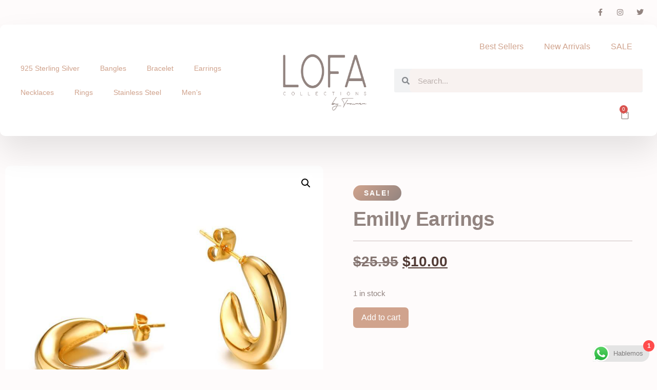

--- FILE ---
content_type: text/html; charset=UTF-8
request_url: https://lofa.store/product/copy-of-carol-earring/
body_size: 31669
content:
<!doctype html>
<html lang="en-US" prefix="og: https://ogp.me/ns#">
<head>
	<meta charset="UTF-8">
	<meta name="viewport" content="width=device-width, initial-scale=1">
	<link rel="profile" href="https://gmpg.org/xfn/11">
		<style>img:is([sizes="auto" i], [sizes^="auto," i]) { contain-intrinsic-size: 3000px 1500px }</style>
	<script>window._wca = window._wca || [];</script>

<!-- Search Engine Optimization by Rank Math - https://rankmath.com/ -->
<title>Emilly Earrings - LOFA Collections</title>
<meta name="description" content="Beautiful modern Hoops earrings on statement Stainless Steel gold plated studs.The high lustre is an incredibly versatile piece of jewellery. Wear these"/>
<meta name="robots" content="index, follow, max-snippet:-1, max-video-preview:-1, max-image-preview:large"/>
<link rel="canonical" href="https://lofa.store/product/copy-of-carol-earring/" />
<meta property="og:locale" content="en_US" />
<meta property="og:type" content="product" />
<meta property="og:title" content="Emilly Earrings - LOFA Collections" />
<meta property="og:description" content="Beautiful modern Hoops earrings on statement Stainless Steel gold plated studs.The high lustre is an incredibly versatile piece of jewellery. Wear these" />
<meta property="og:url" content="https://lofa.store/product/copy-of-carol-earring/" />
<meta property="og:site_name" content="LOFA Collections" />
<meta property="og:updated_time" content="2025-02-18T20:39:09-04:00" />
<meta property="og:image" content="https://i0.wp.com/lofa.store/wp-content/uploads/2023/02/image_d514e465-83d1-490a-811d-a5b1f14cbd06.png" />
<meta property="og:image:secure_url" content="https://i0.wp.com/lofa.store/wp-content/uploads/2023/02/image_d514e465-83d1-490a-811d-a5b1f14cbd06.png" />
<meta property="og:image:width" content="1600" />
<meta property="og:image:height" content="1600" />
<meta property="og:image:alt" content="Emilly Earrings" />
<meta property="og:image:type" content="image/png" />
<meta property="product:price:amount" content="10.00" />
<meta property="product:price:currency" content="USD" />
<meta property="product:availability" content="instock" />
<meta name="twitter:card" content="summary_large_image" />
<meta name="twitter:title" content="Emilly Earrings - LOFA Collections" />
<meta name="twitter:description" content="Beautiful modern Hoops earrings on statement Stainless Steel gold plated studs.The high lustre is an incredibly versatile piece of jewellery. Wear these" />
<meta name="twitter:image" content="https://i0.wp.com/lofa.store/wp-content/uploads/2023/02/image_d514e465-83d1-490a-811d-a5b1f14cbd06.png" />
<meta name="twitter:label1" content="Price" />
<meta name="twitter:data1" content="&#036;10.00" />
<meta name="twitter:label2" content="Availability" />
<meta name="twitter:data2" content="1 in stock" />
<script type="application/ld+json" class="rank-math-schema">{"@context":"https://schema.org","@graph":[{"@type":"Organization","@id":"https://lofa.store/#organization","name":"LOFA Collections","url":"https://lofa.store","logo":{"@type":"ImageObject","@id":"https://lofa.store/#logo","url":"http://lofa.store/wp-content/uploads/2023/02/NEW-LOFA-LOGO-2022v2-transp.png","contentUrl":"http://lofa.store/wp-content/uploads/2023/02/NEW-LOFA-LOGO-2022v2-transp.png","caption":"LOFA Collections","inLanguage":"en-US","width":"1920","height":"1624"}},{"@type":"WebSite","@id":"https://lofa.store/#website","url":"https://lofa.store","name":"LOFA Collections","publisher":{"@id":"https://lofa.store/#organization"},"inLanguage":"en-US"},{"@type":"ImageObject","@id":"https://i0.wp.com/lofa.store/wp-content/uploads/2023/02/image_d514e465-83d1-490a-811d-a5b1f14cbd06.png?fit=1600%2C1600&amp;ssl=1","url":"https://i0.wp.com/lofa.store/wp-content/uploads/2023/02/image_d514e465-83d1-490a-811d-a5b1f14cbd06.png?fit=1600%2C1600&amp;ssl=1","width":"1600","height":"1600","inLanguage":"en-US"},{"@type":"ItemPage","@id":"https://lofa.store/product/copy-of-carol-earring/#webpage","url":"https://lofa.store/product/copy-of-carol-earring/","name":"Emilly Earrings - LOFA Collections","datePublished":"2023-02-13T12:56:13-04:00","dateModified":"2025-02-18T20:39:09-04:00","isPartOf":{"@id":"https://lofa.store/#website"},"primaryImageOfPage":{"@id":"https://i0.wp.com/lofa.store/wp-content/uploads/2023/02/image_d514e465-83d1-490a-811d-a5b1f14cbd06.png?fit=1600%2C1600&amp;ssl=1"},"inLanguage":"en-US"},{"@type":"Product","name":"Emilly Earrings - LOFA Collections","description":"Beautiful modern Hoops earrings on statement Stainless Steel gold plated studs.The high lustre is an incredibly versatile piece of jewellery. Wear these modern earrings from day to night, to just add classy, chic flair.Stainless Steel jewelry does not tarnish and oxidize, which can last longer than other jewelry.It is able to endure a lot of wear and tear. And it is amazingly hypoallergenic. Such advantages make it a more popular accessory.","category":"Earrings","mainEntityOfPage":{"@id":"https://lofa.store/product/copy-of-carol-earring/#webpage"},"weight":{"@type":"QuantitativeValue","unitCode":"KGM","value":"0.2"},"image":[{"@type":"ImageObject","url":"https://lofa.store/wp-content/uploads/2023/02/image_d514e465-83d1-490a-811d-a5b1f14cbd06.png","height":"1600","width":"1600"},{"@type":"ImageObject","url":"https://lofa.store/wp-content/uploads/2023/02/image_4aab1b21-094e-42fd-a531-c313fabd68e3.png","height":"1600","width":"1600"}],"offers":{"@type":"Offer","price":"10.00","priceCurrency":"USD","priceValidUntil":"2027-12-31","availability":"https://schema.org/InStock","itemCondition":"NewCondition","url":"https://lofa.store/product/copy-of-carol-earring/","seller":{"@type":"Organization","@id":"https://lofa.store/","name":"LOFA Collections","url":"https://lofa.store","logo":"http://lofa.store/wp-content/uploads/2023/02/NEW-LOFA-LOGO-2022v2-transp.png"}},"@id":"https://lofa.store/product/copy-of-carol-earring/#richSnippet"}]}</script>
<!-- /Rank Math WordPress SEO plugin -->

<link rel='dns-prefetch' href='//stats.wp.com' />
<link rel='dns-prefetch' href='//www.googletagmanager.com' />
<link rel='preconnect' href='//i0.wp.com' />
<link rel='preconnect' href='//c0.wp.com' />
<link rel="alternate" type="application/rss+xml" title="LOFA Collections &raquo; Feed" href="https://lofa.store/feed/" />
<link rel="alternate" type="application/rss+xml" title="LOFA Collections &raquo; Comments Feed" href="https://lofa.store/comments/feed/" />
<link rel="alternate" type="application/rss+xml" title="LOFA Collections &raquo; Emilly Earrings Comments Feed" href="https://lofa.store/product/copy-of-carol-earring/feed/" />
<script>
window._wpemojiSettings = {"baseUrl":"https:\/\/s.w.org\/images\/core\/emoji\/16.0.1\/72x72\/","ext":".png","svgUrl":"https:\/\/s.w.org\/images\/core\/emoji\/16.0.1\/svg\/","svgExt":".svg","source":{"concatemoji":"https:\/\/lofa.store\/wp-includes\/js\/wp-emoji-release.min.js?ver=6.8.3"}};
/*! This file is auto-generated */
!function(s,n){var o,i,e;function c(e){try{var t={supportTests:e,timestamp:(new Date).valueOf()};sessionStorage.setItem(o,JSON.stringify(t))}catch(e){}}function p(e,t,n){e.clearRect(0,0,e.canvas.width,e.canvas.height),e.fillText(t,0,0);var t=new Uint32Array(e.getImageData(0,0,e.canvas.width,e.canvas.height).data),a=(e.clearRect(0,0,e.canvas.width,e.canvas.height),e.fillText(n,0,0),new Uint32Array(e.getImageData(0,0,e.canvas.width,e.canvas.height).data));return t.every(function(e,t){return e===a[t]})}function u(e,t){e.clearRect(0,0,e.canvas.width,e.canvas.height),e.fillText(t,0,0);for(var n=e.getImageData(16,16,1,1),a=0;a<n.data.length;a++)if(0!==n.data[a])return!1;return!0}function f(e,t,n,a){switch(t){case"flag":return n(e,"\ud83c\udff3\ufe0f\u200d\u26a7\ufe0f","\ud83c\udff3\ufe0f\u200b\u26a7\ufe0f")?!1:!n(e,"\ud83c\udde8\ud83c\uddf6","\ud83c\udde8\u200b\ud83c\uddf6")&&!n(e,"\ud83c\udff4\udb40\udc67\udb40\udc62\udb40\udc65\udb40\udc6e\udb40\udc67\udb40\udc7f","\ud83c\udff4\u200b\udb40\udc67\u200b\udb40\udc62\u200b\udb40\udc65\u200b\udb40\udc6e\u200b\udb40\udc67\u200b\udb40\udc7f");case"emoji":return!a(e,"\ud83e\udedf")}return!1}function g(e,t,n,a){var r="undefined"!=typeof WorkerGlobalScope&&self instanceof WorkerGlobalScope?new OffscreenCanvas(300,150):s.createElement("canvas"),o=r.getContext("2d",{willReadFrequently:!0}),i=(o.textBaseline="top",o.font="600 32px Arial",{});return e.forEach(function(e){i[e]=t(o,e,n,a)}),i}function t(e){var t=s.createElement("script");t.src=e,t.defer=!0,s.head.appendChild(t)}"undefined"!=typeof Promise&&(o="wpEmojiSettingsSupports",i=["flag","emoji"],n.supports={everything:!0,everythingExceptFlag:!0},e=new Promise(function(e){s.addEventListener("DOMContentLoaded",e,{once:!0})}),new Promise(function(t){var n=function(){try{var e=JSON.parse(sessionStorage.getItem(o));if("object"==typeof e&&"number"==typeof e.timestamp&&(new Date).valueOf()<e.timestamp+604800&&"object"==typeof e.supportTests)return e.supportTests}catch(e){}return null}();if(!n){if("undefined"!=typeof Worker&&"undefined"!=typeof OffscreenCanvas&&"undefined"!=typeof URL&&URL.createObjectURL&&"undefined"!=typeof Blob)try{var e="postMessage("+g.toString()+"("+[JSON.stringify(i),f.toString(),p.toString(),u.toString()].join(",")+"));",a=new Blob([e],{type:"text/javascript"}),r=new Worker(URL.createObjectURL(a),{name:"wpTestEmojiSupports"});return void(r.onmessage=function(e){c(n=e.data),r.terminate(),t(n)})}catch(e){}c(n=g(i,f,p,u))}t(n)}).then(function(e){for(var t in e)n.supports[t]=e[t],n.supports.everything=n.supports.everything&&n.supports[t],"flag"!==t&&(n.supports.everythingExceptFlag=n.supports.everythingExceptFlag&&n.supports[t]);n.supports.everythingExceptFlag=n.supports.everythingExceptFlag&&!n.supports.flag,n.DOMReady=!1,n.readyCallback=function(){n.DOMReady=!0}}).then(function(){return e}).then(function(){var e;n.supports.everything||(n.readyCallback(),(e=n.source||{}).concatemoji?t(e.concatemoji):e.wpemoji&&e.twemoji&&(t(e.twemoji),t(e.wpemoji)))}))}((window,document),window._wpemojiSettings);
</script>

<link rel='stylesheet' id='ht_ctc_main_css-css' href='https://lofa.store/wp-content/plugins/click-to-chat-for-whatsapp/new/inc/assets/css/main.css?ver=4.29' media='all' />
<style id='wp-emoji-styles-inline-css'>

	img.wp-smiley, img.emoji {
		display: inline !important;
		border: none !important;
		box-shadow: none !important;
		height: 1em !important;
		width: 1em !important;
		margin: 0 0.07em !important;
		vertical-align: -0.1em !important;
		background: none !important;
		padding: 0 !important;
	}
</style>
<link rel='stylesheet' id='wp-block-library-css' href='https://c0.wp.com/c/6.8.3/wp-includes/css/dist/block-library/style.min.css' media='all' />
<style id='global-styles-inline-css'>
:root{--wp--preset--aspect-ratio--square: 1;--wp--preset--aspect-ratio--4-3: 4/3;--wp--preset--aspect-ratio--3-4: 3/4;--wp--preset--aspect-ratio--3-2: 3/2;--wp--preset--aspect-ratio--2-3: 2/3;--wp--preset--aspect-ratio--16-9: 16/9;--wp--preset--aspect-ratio--9-16: 9/16;--wp--preset--color--black: #000000;--wp--preset--color--cyan-bluish-gray: #abb8c3;--wp--preset--color--white: #ffffff;--wp--preset--color--pale-pink: #f78da7;--wp--preset--color--vivid-red: #cf2e2e;--wp--preset--color--luminous-vivid-orange: #ff6900;--wp--preset--color--luminous-vivid-amber: #fcb900;--wp--preset--color--light-green-cyan: #7bdcb5;--wp--preset--color--vivid-green-cyan: #00d084;--wp--preset--color--pale-cyan-blue: #8ed1fc;--wp--preset--color--vivid-cyan-blue: #0693e3;--wp--preset--color--vivid-purple: #9b51e0;--wp--preset--gradient--vivid-cyan-blue-to-vivid-purple: linear-gradient(135deg,rgba(6,147,227,1) 0%,rgb(155,81,224) 100%);--wp--preset--gradient--light-green-cyan-to-vivid-green-cyan: linear-gradient(135deg,rgb(122,220,180) 0%,rgb(0,208,130) 100%);--wp--preset--gradient--luminous-vivid-amber-to-luminous-vivid-orange: linear-gradient(135deg,rgba(252,185,0,1) 0%,rgba(255,105,0,1) 100%);--wp--preset--gradient--luminous-vivid-orange-to-vivid-red: linear-gradient(135deg,rgba(255,105,0,1) 0%,rgb(207,46,46) 100%);--wp--preset--gradient--very-light-gray-to-cyan-bluish-gray: linear-gradient(135deg,rgb(238,238,238) 0%,rgb(169,184,195) 100%);--wp--preset--gradient--cool-to-warm-spectrum: linear-gradient(135deg,rgb(74,234,220) 0%,rgb(151,120,209) 20%,rgb(207,42,186) 40%,rgb(238,44,130) 60%,rgb(251,105,98) 80%,rgb(254,248,76) 100%);--wp--preset--gradient--blush-light-purple: linear-gradient(135deg,rgb(255,206,236) 0%,rgb(152,150,240) 100%);--wp--preset--gradient--blush-bordeaux: linear-gradient(135deg,rgb(254,205,165) 0%,rgb(254,45,45) 50%,rgb(107,0,62) 100%);--wp--preset--gradient--luminous-dusk: linear-gradient(135deg,rgb(255,203,112) 0%,rgb(199,81,192) 50%,rgb(65,88,208) 100%);--wp--preset--gradient--pale-ocean: linear-gradient(135deg,rgb(255,245,203) 0%,rgb(182,227,212) 50%,rgb(51,167,181) 100%);--wp--preset--gradient--electric-grass: linear-gradient(135deg,rgb(202,248,128) 0%,rgb(113,206,126) 100%);--wp--preset--gradient--midnight: linear-gradient(135deg,rgb(2,3,129) 0%,rgb(40,116,252) 100%);--wp--preset--font-size--small: 13px;--wp--preset--font-size--medium: 20px;--wp--preset--font-size--large: 36px;--wp--preset--font-size--x-large: 42px;--wp--preset--spacing--20: 0.44rem;--wp--preset--spacing--30: 0.67rem;--wp--preset--spacing--40: 1rem;--wp--preset--spacing--50: 1.5rem;--wp--preset--spacing--60: 2.25rem;--wp--preset--spacing--70: 3.38rem;--wp--preset--spacing--80: 5.06rem;--wp--preset--shadow--natural: 6px 6px 9px rgba(0, 0, 0, 0.2);--wp--preset--shadow--deep: 12px 12px 50px rgba(0, 0, 0, 0.4);--wp--preset--shadow--sharp: 6px 6px 0px rgba(0, 0, 0, 0.2);--wp--preset--shadow--outlined: 6px 6px 0px -3px rgba(255, 255, 255, 1), 6px 6px rgba(0, 0, 0, 1);--wp--preset--shadow--crisp: 6px 6px 0px rgba(0, 0, 0, 1);}:root { --wp--style--global--content-size: 800px;--wp--style--global--wide-size: 1200px; }:where(body) { margin: 0; }.wp-site-blocks > .alignleft { float: left; margin-right: 2em; }.wp-site-blocks > .alignright { float: right; margin-left: 2em; }.wp-site-blocks > .aligncenter { justify-content: center; margin-left: auto; margin-right: auto; }:where(.wp-site-blocks) > * { margin-block-start: 24px; margin-block-end: 0; }:where(.wp-site-blocks) > :first-child { margin-block-start: 0; }:where(.wp-site-blocks) > :last-child { margin-block-end: 0; }:root { --wp--style--block-gap: 24px; }:root :where(.is-layout-flow) > :first-child{margin-block-start: 0;}:root :where(.is-layout-flow) > :last-child{margin-block-end: 0;}:root :where(.is-layout-flow) > *{margin-block-start: 24px;margin-block-end: 0;}:root :where(.is-layout-constrained) > :first-child{margin-block-start: 0;}:root :where(.is-layout-constrained) > :last-child{margin-block-end: 0;}:root :where(.is-layout-constrained) > *{margin-block-start: 24px;margin-block-end: 0;}:root :where(.is-layout-flex){gap: 24px;}:root :where(.is-layout-grid){gap: 24px;}.is-layout-flow > .alignleft{float: left;margin-inline-start: 0;margin-inline-end: 2em;}.is-layout-flow > .alignright{float: right;margin-inline-start: 2em;margin-inline-end: 0;}.is-layout-flow > .aligncenter{margin-left: auto !important;margin-right: auto !important;}.is-layout-constrained > .alignleft{float: left;margin-inline-start: 0;margin-inline-end: 2em;}.is-layout-constrained > .alignright{float: right;margin-inline-start: 2em;margin-inline-end: 0;}.is-layout-constrained > .aligncenter{margin-left: auto !important;margin-right: auto !important;}.is-layout-constrained > :where(:not(.alignleft):not(.alignright):not(.alignfull)){max-width: var(--wp--style--global--content-size);margin-left: auto !important;margin-right: auto !important;}.is-layout-constrained > .alignwide{max-width: var(--wp--style--global--wide-size);}body .is-layout-flex{display: flex;}.is-layout-flex{flex-wrap: wrap;align-items: center;}.is-layout-flex > :is(*, div){margin: 0;}body .is-layout-grid{display: grid;}.is-layout-grid > :is(*, div){margin: 0;}body{padding-top: 0px;padding-right: 0px;padding-bottom: 0px;padding-left: 0px;}a:where(:not(.wp-element-button)){text-decoration: underline;}:root :where(.wp-element-button, .wp-block-button__link){background-color: #32373c;border-width: 0;color: #fff;font-family: inherit;font-size: inherit;line-height: inherit;padding: calc(0.667em + 2px) calc(1.333em + 2px);text-decoration: none;}.has-black-color{color: var(--wp--preset--color--black) !important;}.has-cyan-bluish-gray-color{color: var(--wp--preset--color--cyan-bluish-gray) !important;}.has-white-color{color: var(--wp--preset--color--white) !important;}.has-pale-pink-color{color: var(--wp--preset--color--pale-pink) !important;}.has-vivid-red-color{color: var(--wp--preset--color--vivid-red) !important;}.has-luminous-vivid-orange-color{color: var(--wp--preset--color--luminous-vivid-orange) !important;}.has-luminous-vivid-amber-color{color: var(--wp--preset--color--luminous-vivid-amber) !important;}.has-light-green-cyan-color{color: var(--wp--preset--color--light-green-cyan) !important;}.has-vivid-green-cyan-color{color: var(--wp--preset--color--vivid-green-cyan) !important;}.has-pale-cyan-blue-color{color: var(--wp--preset--color--pale-cyan-blue) !important;}.has-vivid-cyan-blue-color{color: var(--wp--preset--color--vivid-cyan-blue) !important;}.has-vivid-purple-color{color: var(--wp--preset--color--vivid-purple) !important;}.has-black-background-color{background-color: var(--wp--preset--color--black) !important;}.has-cyan-bluish-gray-background-color{background-color: var(--wp--preset--color--cyan-bluish-gray) !important;}.has-white-background-color{background-color: var(--wp--preset--color--white) !important;}.has-pale-pink-background-color{background-color: var(--wp--preset--color--pale-pink) !important;}.has-vivid-red-background-color{background-color: var(--wp--preset--color--vivid-red) !important;}.has-luminous-vivid-orange-background-color{background-color: var(--wp--preset--color--luminous-vivid-orange) !important;}.has-luminous-vivid-amber-background-color{background-color: var(--wp--preset--color--luminous-vivid-amber) !important;}.has-light-green-cyan-background-color{background-color: var(--wp--preset--color--light-green-cyan) !important;}.has-vivid-green-cyan-background-color{background-color: var(--wp--preset--color--vivid-green-cyan) !important;}.has-pale-cyan-blue-background-color{background-color: var(--wp--preset--color--pale-cyan-blue) !important;}.has-vivid-cyan-blue-background-color{background-color: var(--wp--preset--color--vivid-cyan-blue) !important;}.has-vivid-purple-background-color{background-color: var(--wp--preset--color--vivid-purple) !important;}.has-black-border-color{border-color: var(--wp--preset--color--black) !important;}.has-cyan-bluish-gray-border-color{border-color: var(--wp--preset--color--cyan-bluish-gray) !important;}.has-white-border-color{border-color: var(--wp--preset--color--white) !important;}.has-pale-pink-border-color{border-color: var(--wp--preset--color--pale-pink) !important;}.has-vivid-red-border-color{border-color: var(--wp--preset--color--vivid-red) !important;}.has-luminous-vivid-orange-border-color{border-color: var(--wp--preset--color--luminous-vivid-orange) !important;}.has-luminous-vivid-amber-border-color{border-color: var(--wp--preset--color--luminous-vivid-amber) !important;}.has-light-green-cyan-border-color{border-color: var(--wp--preset--color--light-green-cyan) !important;}.has-vivid-green-cyan-border-color{border-color: var(--wp--preset--color--vivid-green-cyan) !important;}.has-pale-cyan-blue-border-color{border-color: var(--wp--preset--color--pale-cyan-blue) !important;}.has-vivid-cyan-blue-border-color{border-color: var(--wp--preset--color--vivid-cyan-blue) !important;}.has-vivid-purple-border-color{border-color: var(--wp--preset--color--vivid-purple) !important;}.has-vivid-cyan-blue-to-vivid-purple-gradient-background{background: var(--wp--preset--gradient--vivid-cyan-blue-to-vivid-purple) !important;}.has-light-green-cyan-to-vivid-green-cyan-gradient-background{background: var(--wp--preset--gradient--light-green-cyan-to-vivid-green-cyan) !important;}.has-luminous-vivid-amber-to-luminous-vivid-orange-gradient-background{background: var(--wp--preset--gradient--luminous-vivid-amber-to-luminous-vivid-orange) !important;}.has-luminous-vivid-orange-to-vivid-red-gradient-background{background: var(--wp--preset--gradient--luminous-vivid-orange-to-vivid-red) !important;}.has-very-light-gray-to-cyan-bluish-gray-gradient-background{background: var(--wp--preset--gradient--very-light-gray-to-cyan-bluish-gray) !important;}.has-cool-to-warm-spectrum-gradient-background{background: var(--wp--preset--gradient--cool-to-warm-spectrum) !important;}.has-blush-light-purple-gradient-background{background: var(--wp--preset--gradient--blush-light-purple) !important;}.has-blush-bordeaux-gradient-background{background: var(--wp--preset--gradient--blush-bordeaux) !important;}.has-luminous-dusk-gradient-background{background: var(--wp--preset--gradient--luminous-dusk) !important;}.has-pale-ocean-gradient-background{background: var(--wp--preset--gradient--pale-ocean) !important;}.has-electric-grass-gradient-background{background: var(--wp--preset--gradient--electric-grass) !important;}.has-midnight-gradient-background{background: var(--wp--preset--gradient--midnight) !important;}.has-small-font-size{font-size: var(--wp--preset--font-size--small) !important;}.has-medium-font-size{font-size: var(--wp--preset--font-size--medium) !important;}.has-large-font-size{font-size: var(--wp--preset--font-size--large) !important;}.has-x-large-font-size{font-size: var(--wp--preset--font-size--x-large) !important;}
:root :where(.wp-block-pullquote){font-size: 1.5em;line-height: 1.6;}
</style>
<link rel='stylesheet' id='wpmenucart-icons-css' href='https://lofa.store/wp-content/plugins/woocommerce-menu-bar-cart/assets/css/wpmenucart-icons.min.css?ver=2.14.12' media='all' />
<style id='wpmenucart-icons-inline-css'>
@font-face{font-family:WPMenuCart;src:url(https://lofa.store/wp-content/plugins/woocommerce-menu-bar-cart/assets/fonts/WPMenuCart.eot);src:url(https://lofa.store/wp-content/plugins/woocommerce-menu-bar-cart/assets/fonts/WPMenuCart.eot?#iefix) format('embedded-opentype'),url(https://lofa.store/wp-content/plugins/woocommerce-menu-bar-cart/assets/fonts/WPMenuCart.woff2) format('woff2'),url(https://lofa.store/wp-content/plugins/woocommerce-menu-bar-cart/assets/fonts/WPMenuCart.woff) format('woff'),url(https://lofa.store/wp-content/plugins/woocommerce-menu-bar-cart/assets/fonts/WPMenuCart.ttf) format('truetype'),url(https://lofa.store/wp-content/plugins/woocommerce-menu-bar-cart/assets/fonts/WPMenuCart.svg#WPMenuCart) format('svg');font-weight:400;font-style:normal;font-display:swap}
</style>
<link rel='stylesheet' id='wpmenucart-css' href='https://lofa.store/wp-content/plugins/woocommerce-menu-bar-cart/assets/css/wpmenucart-main.min.css?ver=2.14.12' media='all' />
<link rel='stylesheet' id='photoswipe-css' href='https://c0.wp.com/p/woocommerce/10.2.3/assets/css/photoswipe/photoswipe.min.css' media='all' />
<link rel='stylesheet' id='photoswipe-default-skin-css' href='https://c0.wp.com/p/woocommerce/10.2.3/assets/css/photoswipe/default-skin/default-skin.min.css' media='all' />
<link rel='stylesheet' id='woocommerce-layout-css' href='https://c0.wp.com/p/woocommerce/10.2.3/assets/css/woocommerce-layout.css' media='all' />
<style id='woocommerce-layout-inline-css'>

	.infinite-scroll .woocommerce-pagination {
		display: none;
	}
</style>
<link rel='stylesheet' id='woocommerce-smallscreen-css' href='https://c0.wp.com/p/woocommerce/10.2.3/assets/css/woocommerce-smallscreen.css' media='only screen and (max-width: 768px)' />
<link rel='stylesheet' id='woocommerce-general-css' href='https://c0.wp.com/p/woocommerce/10.2.3/assets/css/woocommerce.css' media='all' />
<style id='woocommerce-inline-inline-css'>
.woocommerce form .form-row .required { visibility: visible; }
</style>
<link rel='stylesheet' id='gateway-css' href='https://lofa.store/wp-content/plugins/woocommerce-paypal-payments/modules/ppcp-button/assets/css/gateway.css?ver=3.1.2' media='all' />
<link rel='stylesheet' id='brands-styles-css' href='https://c0.wp.com/p/woocommerce/10.2.3/assets/css/brands.css' media='all' />
<link rel='stylesheet' id='hello-elementor-css' href='https://lofa.store/wp-content/themes/hello-elementor/style.min.css?ver=3.3.0' media='all' />
<link rel='stylesheet' id='hello-elementor-theme-style-css' href='https://lofa.store/wp-content/themes/hello-elementor/theme.min.css?ver=3.3.0' media='all' />
<link rel='stylesheet' id='hello-elementor-header-footer-css' href='https://lofa.store/wp-content/themes/hello-elementor/header-footer.min.css?ver=3.3.0' media='all' />
<link rel='stylesheet' id='elementor-frontend-css' href='https://lofa.store/wp-content/plugins/elementor/assets/css/frontend.min.css?ver=3.32.4' media='all' />
<link rel='stylesheet' id='elementor-post-2631-css' href='https://lofa.store/wp-content/uploads/elementor/css/post-2631.css?ver=1766421008' media='all' />
<link rel='stylesheet' id='widget-heading-css' href='https://lofa.store/wp-content/plugins/elementor/assets/css/widget-heading.min.css?ver=3.32.4' media='all' />
<link rel='stylesheet' id='widget-social-icons-css' href='https://lofa.store/wp-content/plugins/elementor/assets/css/widget-social-icons.min.css?ver=3.32.4' media='all' />
<link rel='stylesheet' id='e-apple-webkit-css' href='https://lofa.store/wp-content/plugins/elementor/assets/css/conditionals/apple-webkit.min.css?ver=3.32.4' media='all' />
<link rel='stylesheet' id='e-animation-fadeInDown-css' href='https://lofa.store/wp-content/plugins/elementor/assets/lib/animations/styles/fadeInDown.min.css?ver=3.32.4' media='all' />
<link rel='stylesheet' id='widget-nav-menu-css' href='https://lofa.store/wp-content/plugins/elementor-pro/assets/css/widget-nav-menu.min.css?ver=3.29.2' media='all' />
<link rel='stylesheet' id='widget-image-css' href='https://lofa.store/wp-content/plugins/elementor/assets/css/widget-image.min.css?ver=3.32.4' media='all' />
<link rel='stylesheet' id='widget-search-form-css' href='https://lofa.store/wp-content/plugins/elementor-pro/assets/css/widget-search-form.min.css?ver=3.29.2' media='all' />
<link rel='stylesheet' id='elementor-icons-shared-0-css' href='https://lofa.store/wp-content/plugins/elementor/assets/lib/font-awesome/css/fontawesome.min.css?ver=5.15.3' media='all' />
<link rel='stylesheet' id='elementor-icons-fa-solid-css' href='https://lofa.store/wp-content/plugins/elementor/assets/lib/font-awesome/css/solid.min.css?ver=5.15.3' media='all' />
<link rel='stylesheet' id='widget-woocommerce-menu-cart-css' href='https://lofa.store/wp-content/plugins/elementor-pro/assets/css/widget-woocommerce-menu-cart.min.css?ver=3.29.2' media='all' />
<link rel='stylesheet' id='widget-spacer-css' href='https://lofa.store/wp-content/plugins/elementor/assets/css/widget-spacer.min.css?ver=3.32.4' media='all' />
<link rel='stylesheet' id='widget-icon-list-css' href='https://lofa.store/wp-content/plugins/elementor/assets/css/widget-icon-list.min.css?ver=3.32.4' media='all' />
<link rel='stylesheet' id='widget-woocommerce-product-images-css' href='https://lofa.store/wp-content/plugins/elementor-pro/assets/css/widget-woocommerce-product-images.min.css?ver=3.29.2' media='all' />
<link rel='stylesheet' id='widget-woocommerce-product-rating-css' href='https://lofa.store/wp-content/plugins/elementor-pro/assets/css/widget-woocommerce-product-rating.min.css?ver=3.29.2' media='all' />
<link rel='stylesheet' id='widget-divider-css' href='https://lofa.store/wp-content/plugins/elementor/assets/css/widget-divider.min.css?ver=3.32.4' media='all' />
<link rel='stylesheet' id='widget-woocommerce-product-price-css' href='https://lofa.store/wp-content/plugins/elementor-pro/assets/css/widget-woocommerce-product-price.min.css?ver=3.29.2' media='all' />
<link rel='stylesheet' id='widget-woocommerce-product-add-to-cart-css' href='https://lofa.store/wp-content/plugins/elementor-pro/assets/css/widget-woocommerce-product-add-to-cart.min.css?ver=3.29.2' media='all' />
<link rel='stylesheet' id='widget-woocommerce-product-data-tabs-css' href='https://lofa.store/wp-content/plugins/elementor-pro/assets/css/widget-woocommerce-product-data-tabs.min.css?ver=3.29.2' media='all' />
<link rel='stylesheet' id='e-animation-fadeInUp-css' href='https://lofa.store/wp-content/plugins/elementor/assets/lib/animations/styles/fadeInUp.min.css?ver=3.32.4' media='all' />
<link rel='stylesheet' id='widget-icon-box-css' href='https://lofa.store/wp-content/plugins/elementor/assets/css/widget-icon-box.min.css?ver=3.32.4' media='all' />
<link rel='stylesheet' id='widget-woocommerce-products-css' href='https://lofa.store/wp-content/plugins/elementor-pro/assets/css/widget-woocommerce-products.min.css?ver=3.29.2' media='all' />
<link rel='stylesheet' id='elementor-icons-css' href='https://lofa.store/wp-content/plugins/elementor/assets/lib/eicons/css/elementor-icons.min.css?ver=5.44.0' media='all' />
<link rel='stylesheet' id='font-awesome-5-all-css' href='https://lofa.store/wp-content/plugins/elementor/assets/lib/font-awesome/css/all.min.css?ver=3.32.4' media='all' />
<link rel='stylesheet' id='font-awesome-4-shim-css' href='https://lofa.store/wp-content/plugins/elementor/assets/lib/font-awesome/css/v4-shims.min.css?ver=3.32.4' media='all' />
<link rel='stylesheet' id='elementor-post-2637-css' href='https://lofa.store/wp-content/uploads/elementor/css/post-2637.css?ver=1766421009' media='all' />
<link rel='stylesheet' id='elementor-post-2639-css' href='https://lofa.store/wp-content/uploads/elementor/css/post-2639.css?ver=1766421009' media='all' />
<link rel='stylesheet' id='elementor-post-2652-css' href='https://lofa.store/wp-content/uploads/elementor/css/post-2652.css?ver=1766421036' media='all' />
<link rel='stylesheet' id='wc_stripe_express_checkout_style-css' href='https://lofa.store/wp-content/plugins/woocommerce-gateway-stripe/build/express-checkout.css?ver=55bf7506bc27983043d5d79d9e480427' media='all' />
<link rel='stylesheet' id='elementor-gf-local-philosopher-css' href='http://www.store.lofashop.com/wp-content/uploads/elementor/google-fonts/css/philosopher.css?ver=1743465387' media='all' />
<link rel='stylesheet' id='elementor-gf-local-mulish-css' href='http://44.194.91.181/wp-content/uploads/elementor/google-fonts/css/mulish.css?ver=1743465390' media='all' />
<link rel='stylesheet' id='elementor-icons-fa-brands-css' href='https://lofa.store/wp-content/plugins/elementor/assets/lib/font-awesome/css/brands.min.css?ver=5.15.3' media='all' />
<script src="https://c0.wp.com/c/6.8.3/wp-includes/js/jquery/jquery.min.js" id="jquery-core-js"></script>
<script src="https://c0.wp.com/c/6.8.3/wp-includes/js/jquery/jquery-migrate.min.js" id="jquery-migrate-js"></script>
<script src="https://c0.wp.com/p/woocommerce/10.2.3/assets/js/jquery-blockui/jquery.blockUI.min.js" id="jquery-blockui-js" defer data-wp-strategy="defer"></script>
<script id="wc-add-to-cart-js-extra">
var wc_add_to_cart_params = {"ajax_url":"\/wp-admin\/admin-ajax.php","wc_ajax_url":"\/?wc-ajax=%%endpoint%%","i18n_view_cart":"View cart","cart_url":"https:\/\/lofa.store\/cart\/","is_cart":"","cart_redirect_after_add":"yes"};
</script>
<script src="https://c0.wp.com/p/woocommerce/10.2.3/assets/js/frontend/add-to-cart.min.js" id="wc-add-to-cart-js" defer data-wp-strategy="defer"></script>
<script src="https://c0.wp.com/p/woocommerce/10.2.3/assets/js/zoom/jquery.zoom.min.js" id="zoom-js" defer data-wp-strategy="defer"></script>
<script src="https://c0.wp.com/p/woocommerce/10.2.3/assets/js/flexslider/jquery.flexslider.min.js" id="flexslider-js" defer data-wp-strategy="defer"></script>
<script src="https://c0.wp.com/p/woocommerce/10.2.3/assets/js/photoswipe/photoswipe.min.js" id="photoswipe-js" defer data-wp-strategy="defer"></script>
<script src="https://c0.wp.com/p/woocommerce/10.2.3/assets/js/photoswipe/photoswipe-ui-default.min.js" id="photoswipe-ui-default-js" defer data-wp-strategy="defer"></script>
<script id="wc-single-product-js-extra">
var wc_single_product_params = {"i18n_required_rating_text":"Please select a rating","i18n_rating_options":["1 of 5 stars","2 of 5 stars","3 of 5 stars","4 of 5 stars","5 of 5 stars"],"i18n_product_gallery_trigger_text":"View full-screen image gallery","review_rating_required":"yes","flexslider":{"rtl":false,"animation":"slide","smoothHeight":true,"directionNav":false,"controlNav":"thumbnails","slideshow":false,"animationSpeed":500,"animationLoop":false,"allowOneSlide":false},"zoom_enabled":"1","zoom_options":[],"photoswipe_enabled":"1","photoswipe_options":{"shareEl":false,"closeOnScroll":false,"history":false,"hideAnimationDuration":0,"showAnimationDuration":0},"flexslider_enabled":"1"};
</script>
<script src="https://c0.wp.com/p/woocommerce/10.2.3/assets/js/frontend/single-product.min.js" id="wc-single-product-js" defer data-wp-strategy="defer"></script>
<script src="https://c0.wp.com/p/woocommerce/10.2.3/assets/js/js-cookie/js.cookie.min.js" id="js-cookie-js" defer data-wp-strategy="defer"></script>
<script id="woocommerce-js-extra">
var woocommerce_params = {"ajax_url":"\/wp-admin\/admin-ajax.php","wc_ajax_url":"\/?wc-ajax=%%endpoint%%","i18n_password_show":"Show password","i18n_password_hide":"Hide password"};
</script>
<script src="https://c0.wp.com/p/woocommerce/10.2.3/assets/js/frontend/woocommerce.min.js" id="woocommerce-js" defer data-wp-strategy="defer"></script>
<script src="https://stats.wp.com/s-202603.js" id="woocommerce-analytics-js" defer data-wp-strategy="defer"></script>
<script src="https://lofa.store/wp-content/plugins/elementor-pro/assets/js/page-transitions.min.js?ver=3.29.2" id="page-transitions-js"></script>
<script src="https://lofa.store/wp-content/plugins/elementor/assets/lib/font-awesome/js/v4-shims.min.js?ver=3.32.4" id="font-awesome-4-shim-js"></script>

<!-- Google tag (gtag.js) snippet added by Site Kit -->
<!-- Google Analytics snippet added by Site Kit -->
<script src="https://www.googletagmanager.com/gtag/js?id=GT-K8GM42G" id="google_gtagjs-js" async></script>
<script id="google_gtagjs-js-after">
window.dataLayer = window.dataLayer || [];function gtag(){dataLayer.push(arguments);}
gtag("set","linker",{"domains":["lofa.store"]});
gtag("js", new Date());
gtag("set", "developer_id.dZTNiMT", true);
gtag("config", "GT-K8GM42G");
</script>
<link rel="https://api.w.org/" href="https://lofa.store/wp-json/" /><link rel="alternate" title="JSON" type="application/json" href="https://lofa.store/wp-json/wp/v2/product/661" /><link rel="EditURI" type="application/rsd+xml" title="RSD" href="https://lofa.store/xmlrpc.php?rsd" />
<meta name="generator" content="WordPress 6.8.3" />
<link rel='shortlink' href='https://lofa.store/?p=661' />
<link rel="alternate" title="oEmbed (JSON)" type="application/json+oembed" href="https://lofa.store/wp-json/oembed/1.0/embed?url=https%3A%2F%2Flofa.store%2Fproduct%2Fcopy-of-carol-earring%2F" />
<link rel="alternate" title="oEmbed (XML)" type="text/xml+oembed" href="https://lofa.store/wp-json/oembed/1.0/embed?url=https%3A%2F%2Flofa.store%2Fproduct%2Fcopy-of-carol-earring%2F&#038;format=xml" />
<meta name="generator" content="Site Kit by Google 1.163.0" />	<style>img#wpstats{display:none}</style>
			<noscript><style>.woocommerce-product-gallery{ opacity: 1 !important; }</style></noscript>
	<meta name="generator" content="Elementor 3.32.4; settings: css_print_method-external, google_font-enabled, font_display-auto">
			<style>
				.e-con.e-parent:nth-of-type(n+4):not(.e-lazyloaded):not(.e-no-lazyload),
				.e-con.e-parent:nth-of-type(n+4):not(.e-lazyloaded):not(.e-no-lazyload) * {
					background-image: none !important;
				}
				@media screen and (max-height: 1024px) {
					.e-con.e-parent:nth-of-type(n+3):not(.e-lazyloaded):not(.e-no-lazyload),
					.e-con.e-parent:nth-of-type(n+3):not(.e-lazyloaded):not(.e-no-lazyload) * {
						background-image: none !important;
					}
				}
				@media screen and (max-height: 640px) {
					.e-con.e-parent:nth-of-type(n+2):not(.e-lazyloaded):not(.e-no-lazyload),
					.e-con.e-parent:nth-of-type(n+2):not(.e-lazyloaded):not(.e-no-lazyload) * {
						background-image: none !important;
					}
				}
			</style>
			<link rel="icon" href="https://i0.wp.com/lofa.store/wp-content/uploads/2023/03/logotipo-lofa.jpg?fit=32%2C32&#038;ssl=1" sizes="32x32" />
<link rel="icon" href="https://i0.wp.com/lofa.store/wp-content/uploads/2023/03/logotipo-lofa.jpg?fit=192%2C192&#038;ssl=1" sizes="192x192" />
<link rel="apple-touch-icon" href="https://i0.wp.com/lofa.store/wp-content/uploads/2023/03/logotipo-lofa.jpg?fit=180%2C180&#038;ssl=1" />
<meta name="msapplication-TileImage" content="https://i0.wp.com/lofa.store/wp-content/uploads/2023/03/logotipo-lofa.jpg?fit=270%2C270&#038;ssl=1" />
</head>
<body class="wp-singular product-template-default single single-product postid-661 wp-custom-logo wp-embed-responsive wp-theme-hello-elementor theme-hello-elementor woocommerce woocommerce-page woocommerce-no-js theme-default elementor-default elementor-template-full-width elementor-kit-2631 elementor-page-2652">

		<e-page-transition preloader-type="icon" preloader-icon="fas fa-spinner fa-solid" class="e-page-transition--entering" exclude="^https\:\/\/lofa\.store\/wp\-admin\/">
					</e-page-transition>
		
<a class="skip-link screen-reader-text" href="#content">Skip to content</a>

		<div data-elementor-type="header" data-elementor-id="2637" class="elementor elementor-2637 elementor-location-header" data-elementor-post-type="elementor_library">
					<section class="elementor-section elementor-top-section elementor-element elementor-element-44051e88 elementor-section-content-middle elementor-section-boxed elementor-section-height-default elementor-section-height-default elementor-invisible" data-id="44051e88" data-element_type="section" data-settings="{&quot;background_background&quot;:&quot;classic&quot;,&quot;animation&quot;:&quot;fadeInDown&quot;}">
						<div class="elementor-container elementor-column-gap-default">
					<div class="elementor-column elementor-col-50 elementor-top-column elementor-element elementor-element-7f2b1705" data-id="7f2b1705" data-element_type="column">
			<div class="elementor-widget-wrap elementor-element-populated">
						<div class="elementor-element elementor-element-ab360a elementor-widget elementor-widget-heading" data-id="ab360a" data-element_type="widget" data-widget_type="heading.default">
				<div class="elementor-widget-container">
					<div class="elementor-heading-title elementor-size-default">
</div>				</div>
				</div>
					</div>
		</div>
				<div class="elementor-column elementor-col-50 elementor-top-column elementor-element elementor-element-5bbc2ecc elementor-hidden-mobile" data-id="5bbc2ecc" data-element_type="column">
			<div class="elementor-widget-wrap elementor-element-populated">
						<div class="elementor-element elementor-element-3543536d e-grid-align-right elementor-shape-rounded elementor-grid-0 elementor-widget elementor-widget-social-icons" data-id="3543536d" data-element_type="widget" data-widget_type="social-icons.default">
				<div class="elementor-widget-container">
							<div class="elementor-social-icons-wrapper elementor-grid" role="list">
							<span class="elementor-grid-item" role="listitem">
					<a class="elementor-icon elementor-social-icon elementor-social-icon-facebook-f elementor-repeater-item-cad274d" href="https://www.facebook.com/lofacollections/" target="_blank">
						<span class="elementor-screen-only">Facebook-f</span>
						<i aria-hidden="true" class="fab fa-facebook-f"></i>					</a>
				</span>
							<span class="elementor-grid-item" role="listitem">
					<a class="elementor-icon elementor-social-icon elementor-social-icon-instagram elementor-repeater-item-9acc65b" href="https://www.instagram.com/lofa.collections/" target="_blank">
						<span class="elementor-screen-only">Instagram</span>
						<i aria-hidden="true" class="fab fa-instagram"></i>					</a>
				</span>
							<span class="elementor-grid-item" role="listitem">
					<a class="elementor-icon elementor-social-icon elementor-social-icon-twitter elementor-repeater-item-fea52b5" href="https://mobile.twitter.com/collectionslofa" target="_blank">
						<span class="elementor-screen-only">Twitter</span>
						<i aria-hidden="true" class="fab fa-twitter"></i>					</a>
				</span>
					</div>
						</div>
				</div>
					</div>
		</div>
					</div>
		</section>
				<nav class="elementor-section elementor-top-section elementor-element elementor-element-132f8fca elementor-section-boxed elementor-section-height-default elementor-section-height-default elementor-invisible" data-id="132f8fca" data-element_type="section" data-settings="{&quot;animation&quot;:&quot;fadeInDown&quot;}">
						<div class="elementor-container elementor-column-gap-default">
					<div class="elementor-column elementor-col-100 elementor-top-column elementor-element elementor-element-1f4f4fe9" data-id="1f4f4fe9" data-element_type="column" data-settings="{&quot;background_background&quot;:&quot;classic&quot;}">
			<div class="elementor-widget-wrap elementor-element-populated">
						<section class="elementor-section elementor-inner-section elementor-element elementor-element-50ce7930 elementor-section-boxed elementor-section-height-default elementor-section-height-default" data-id="50ce7930" data-element_type="section">
						<div class="elementor-container elementor-column-gap-default">
					<div class="elementor-column elementor-col-33 elementor-inner-column elementor-element elementor-element-10f4f5c6" data-id="10f4f5c6" data-element_type="column">
			<div class="elementor-widget-wrap elementor-element-populated">
						<div class="elementor-element elementor-element-799b841a elementor-nav-menu__align-start elementor-hidden-mobile elementor-nav-menu--dropdown-tablet elementor-nav-menu__text-align-aside elementor-nav-menu--toggle elementor-nav-menu--burger elementor-widget elementor-widget-nav-menu" data-id="799b841a" data-element_type="widget" data-settings="{&quot;submenu_icon&quot;:{&quot;value&quot;:&quot;&lt;i class=\&quot;fas fa-angle-down\&quot;&gt;&lt;\/i&gt;&quot;,&quot;library&quot;:&quot;fa-solid&quot;},&quot;layout&quot;:&quot;horizontal&quot;,&quot;toggle&quot;:&quot;burger&quot;}" data-widget_type="nav-menu.default">
				<div class="elementor-widget-container">
								<nav aria-label="Menu" class="elementor-nav-menu--main elementor-nav-menu__container elementor-nav-menu--layout-horizontal e--pointer-underline e--animation-grow">
				<ul id="menu-1-799b841a" class="elementor-nav-menu"><li class="menu-item menu-item-type-post_type menu-item-object-page menu-item-2877"><a href="https://lofa.store/sterling-silver/" class="elementor-item">925 Sterling Silver</a></li>
<li class="menu-item menu-item-type-post_type menu-item-object-page menu-item-2878"><a href="https://lofa.store/bangles/" class="elementor-item">Bangles</a></li>
<li class="menu-item menu-item-type-post_type menu-item-object-page menu-item-2880"><a href="https://lofa.store/bracelet/" class="elementor-item">Bracelet</a></li>
<li class="menu-item menu-item-type-post_type menu-item-object-page menu-item-2881"><a href="https://lofa.store/earrings/" class="elementor-item">Earrings</a></li>
<li class="menu-item menu-item-type-post_type menu-item-object-page menu-item-2882"><a href="https://lofa.store/necklaces/" class="elementor-item">Necklaces</a></li>
<li class="menu-item menu-item-type-post_type menu-item-object-page menu-item-2884"><a href="https://lofa.store/rings/" class="elementor-item">Rings</a></li>
<li class="menu-item menu-item-type-post_type menu-item-object-page menu-item-2885"><a href="https://lofa.store/stainless-steel/" class="elementor-item">Stainless Steel</a></li>
<li class="menu-item menu-item-type-post_type menu-item-object-page menu-item-3354"><a href="https://lofa.store/mens-collections/" class="elementor-item">Men’s</a></li>
</ul>			</nav>
					<div class="elementor-menu-toggle" role="button" tabindex="0" aria-label="Menu Toggle" aria-expanded="false">
			<i aria-hidden="true" role="presentation" class="elementor-menu-toggle__icon--open fas fa-bars"></i><i aria-hidden="true" role="presentation" class="elementor-menu-toggle__icon--close  ti-close"></i>		</div>
					<nav class="elementor-nav-menu--dropdown elementor-nav-menu__container" aria-hidden="true">
				<ul id="menu-2-799b841a" class="elementor-nav-menu"><li class="menu-item menu-item-type-post_type menu-item-object-page menu-item-2877"><a href="https://lofa.store/sterling-silver/" class="elementor-item" tabindex="-1">925 Sterling Silver</a></li>
<li class="menu-item menu-item-type-post_type menu-item-object-page menu-item-2878"><a href="https://lofa.store/bangles/" class="elementor-item" tabindex="-1">Bangles</a></li>
<li class="menu-item menu-item-type-post_type menu-item-object-page menu-item-2880"><a href="https://lofa.store/bracelet/" class="elementor-item" tabindex="-1">Bracelet</a></li>
<li class="menu-item menu-item-type-post_type menu-item-object-page menu-item-2881"><a href="https://lofa.store/earrings/" class="elementor-item" tabindex="-1">Earrings</a></li>
<li class="menu-item menu-item-type-post_type menu-item-object-page menu-item-2882"><a href="https://lofa.store/necklaces/" class="elementor-item" tabindex="-1">Necklaces</a></li>
<li class="menu-item menu-item-type-post_type menu-item-object-page menu-item-2884"><a href="https://lofa.store/rings/" class="elementor-item" tabindex="-1">Rings</a></li>
<li class="menu-item menu-item-type-post_type menu-item-object-page menu-item-2885"><a href="https://lofa.store/stainless-steel/" class="elementor-item" tabindex="-1">Stainless Steel</a></li>
<li class="menu-item menu-item-type-post_type menu-item-object-page menu-item-3354"><a href="https://lofa.store/mens-collections/" class="elementor-item" tabindex="-1">Men’s</a></li>
</ul>			</nav>
						</div>
				</div>
					</div>
		</div>
				<div class="elementor-column elementor-col-33 elementor-inner-column elementor-element elementor-element-557d56d8" data-id="557d56d8" data-element_type="column">
			<div class="elementor-widget-wrap elementor-element-populated">
						<div class="elementor-element elementor-element-c94f8d3 elementor-widget elementor-widget-image" data-id="c94f8d3" data-element_type="widget" data-widget_type="image.default">
				<div class="elementor-widget-container">
																<a href="https://lofa.store">
							<img src="https://lofa.store/wp-content/uploads/2023/02/New-caqui-LOFA-Collections-2022-transparent-33.png" title="New caqui &#8211; LOFA Collections 2022 transparent 33" alt="New caqui - LOFA Collections 2022 transparent 33" loading="lazy" />								</a>
															</div>
				</div>
					</div>
		</div>
				<div class="elementor-column elementor-col-33 elementor-inner-column elementor-element elementor-element-5fbbf1c6" data-id="5fbbf1c6" data-element_type="column">
			<div class="elementor-widget-wrap elementor-element-populated">
						<div class="elementor-element elementor-element-6cf20d5 elementor-nav-menu__align-end elementor-hidden-mobile elementor-nav-menu--dropdown-tablet elementor-nav-menu__text-align-aside elementor-nav-menu--toggle elementor-nav-menu--burger elementor-widget elementor-widget-nav-menu" data-id="6cf20d5" data-element_type="widget" data-settings="{&quot;layout&quot;:&quot;horizontal&quot;,&quot;submenu_icon&quot;:{&quot;value&quot;:&quot;&lt;i class=\&quot;fas fa-caret-down\&quot;&gt;&lt;\/i&gt;&quot;,&quot;library&quot;:&quot;fa-solid&quot;},&quot;toggle&quot;:&quot;burger&quot;}" data-widget_type="nav-menu.default">
				<div class="elementor-widget-container">
								<nav aria-label="Menu" class="elementor-nav-menu--main elementor-nav-menu__container elementor-nav-menu--layout-horizontal e--pointer-underline e--animation-fade">
				<ul id="menu-1-6cf20d5" class="elementor-nav-menu"><li class="menu-item menu-item-type-post_type menu-item-object-page menu-item-2888"><a href="https://lofa.store/popular-items/" class="elementor-item">Best Sellers</a></li>
<li class="menu-item menu-item-type-post_type menu-item-object-page menu-item-2889"><a href="https://lofa.store/new-arrivals/" class="elementor-item">New Arrivals</a></li>
<li class="menu-item menu-item-type-post_type menu-item-object-page menu-item-3075"><a href="https://lofa.store/sale-2/" class="elementor-item">SALE</a></li>
</ul>			</nav>
					<div class="elementor-menu-toggle" role="button" tabindex="0" aria-label="Menu Toggle" aria-expanded="false">
			<i aria-hidden="true" role="presentation" class="elementor-menu-toggle__icon--open eicon-menu-bar"></i><i aria-hidden="true" role="presentation" class="elementor-menu-toggle__icon--close eicon-close"></i>		</div>
					<nav class="elementor-nav-menu--dropdown elementor-nav-menu__container" aria-hidden="true">
				<ul id="menu-2-6cf20d5" class="elementor-nav-menu"><li class="menu-item menu-item-type-post_type menu-item-object-page menu-item-2888"><a href="https://lofa.store/popular-items/" class="elementor-item" tabindex="-1">Best Sellers</a></li>
<li class="menu-item menu-item-type-post_type menu-item-object-page menu-item-2889"><a href="https://lofa.store/new-arrivals/" class="elementor-item" tabindex="-1">New Arrivals</a></li>
<li class="menu-item menu-item-type-post_type menu-item-object-page menu-item-3075"><a href="https://lofa.store/sale-2/" class="elementor-item" tabindex="-1">SALE</a></li>
</ul>			</nav>
						</div>
				</div>
				<div class="elementor-element elementor-element-26fd5df elementor-search-form--skin-minimal elementor-hidden-mobile elementor-widget elementor-widget-search-form" data-id="26fd5df" data-element_type="widget" data-settings="{&quot;skin&quot;:&quot;minimal&quot;}" data-widget_type="search-form.default">
				<div class="elementor-widget-container">
							<search role="search">
			<form class="elementor-search-form" action="https://lofa.store" method="get">
												<div class="elementor-search-form__container">
					<label class="elementor-screen-only" for="elementor-search-form-26fd5df">Search</label>

											<div class="elementor-search-form__icon">
							<i aria-hidden="true" class="fas fa-search"></i>							<span class="elementor-screen-only">Search</span>
						</div>
					
					<input id="elementor-search-form-26fd5df" placeholder="Search..." class="elementor-search-form__input" type="search" name="s" value="">
					
					
									</div>
			</form>
		</search>
						</div>
				</div>
				<div class="elementor-element elementor-element-900d76e toggle-icon--bag-medium elementor-widget__width-auto elementor-menu-cart--items-indicator-bubble elementor-menu-cart--cart-type-side-cart elementor-menu-cart--show-remove-button-yes elementor-widget elementor-widget-woocommerce-menu-cart" data-id="900d76e" data-element_type="widget" data-settings="{&quot;cart_type&quot;:&quot;side-cart&quot;,&quot;open_cart&quot;:&quot;click&quot;,&quot;automatically_open_cart&quot;:&quot;no&quot;}" data-widget_type="woocommerce-menu-cart.default">
				<div class="elementor-widget-container">
							<div class="elementor-menu-cart__wrapper">
							<div class="elementor-menu-cart__toggle_wrapper">
					<div class="elementor-menu-cart__container elementor-lightbox" aria-hidden="true">
						<div class="elementor-menu-cart__main" aria-hidden="true">
									<div class="elementor-menu-cart__close-button">
					</div>
									<div class="widget_shopping_cart_content">
															</div>
						</div>
					</div>
							<div class="elementor-menu-cart__toggle elementor-button-wrapper">
			<a id="elementor-menu-cart__toggle_button" href="#" class="elementor-menu-cart__toggle_button elementor-button elementor-size-sm" aria-expanded="false">
				<span class="elementor-button-text"><span class="woocommerce-Price-amount amount"><bdi><span class="woocommerce-Price-currencySymbol">&#36;</span>0.00</bdi></span></span>
				<span class="elementor-button-icon">
					<span class="elementor-button-icon-qty" data-counter="0">0</span>
					<i class="eicon-bag-medium"></i>					<span class="elementor-screen-only">Cart</span>
				</span>
			</a>
		</div>
						</div>
					</div> <!-- close elementor-menu-cart__wrapper -->
						</div>
				</div>
					</div>
		</div>
					</div>
		</section>
				<div class="elementor-element elementor-element-cff4063 elementor-nav-menu__align-end elementor-hidden-desktop elementor-nav-menu--stretch elementor-nav-menu--dropdown-tablet elementor-nav-menu__text-align-aside elementor-nav-menu--toggle elementor-nav-menu--burger elementor-widget elementor-widget-nav-menu" data-id="cff4063" data-element_type="widget" data-settings="{&quot;full_width&quot;:&quot;stretch&quot;,&quot;layout&quot;:&quot;horizontal&quot;,&quot;submenu_icon&quot;:{&quot;value&quot;:&quot;&lt;i class=\&quot;fas fa-caret-down\&quot;&gt;&lt;\/i&gt;&quot;,&quot;library&quot;:&quot;fa-solid&quot;},&quot;toggle&quot;:&quot;burger&quot;}" data-widget_type="nav-menu.default">
				<div class="elementor-widget-container">
								<nav aria-label="Menu" class="elementor-nav-menu--main elementor-nav-menu__container elementor-nav-menu--layout-horizontal e--pointer-underline e--animation-drop-out">
				<ul id="menu-1-cff4063" class="elementor-nav-menu"><li class="menu-item menu-item-type-post_type menu-item-object-page menu-item-2904"><a href="https://lofa.store/new-arrivals/" class="elementor-item">New Arrivals</a></li>
<li class="menu-item menu-item-type-post_type menu-item-object-page menu-item-2899"><a href="https://lofa.store/popular-items/" class="elementor-item">Best Sellers</a></li>
<li class="menu-item menu-item-type-post_type menu-item-object-page menu-item-3076"><a href="https://lofa.store/sale-2/" class="elementor-item">SALE</a></li>
<li class="menu-item menu-item-type-post_type menu-item-object-page menu-item-2897"><a href="https://lofa.store/sterling-silver/" class="elementor-item">925 Sterling Silver</a></li>
<li class="menu-item menu-item-type-post_type menu-item-object-page menu-item-2898"><a href="https://lofa.store/bangles/" class="elementor-item">Bangles</a></li>
<li class="menu-item menu-item-type-post_type menu-item-object-page menu-item-2900"><a href="https://lofa.store/bracelet/" class="elementor-item">Bracelet</a></li>
<li class="menu-item menu-item-type-post_type menu-item-object-page menu-item-2901"><a href="https://lofa.store/cuff/" class="elementor-item">Cuff</a></li>
<li class="menu-item menu-item-type-post_type menu-item-object-page menu-item-2902"><a href="https://lofa.store/earrings/" class="elementor-item">Earrings</a></li>
<li class="menu-item menu-item-type-post_type menu-item-object-page menu-item-2903"><a href="https://lofa.store/necklaces/" class="elementor-item">Necklaces</a></li>
<li class="menu-item menu-item-type-post_type menu-item-object-page menu-item-2905"><a href="https://lofa.store/rings/" class="elementor-item">Rings</a></li>
<li class="menu-item menu-item-type-post_type menu-item-object-page menu-item-3353"><a href="https://lofa.store/mens-collections/" class="elementor-item">Men’s Collections</a></li>
<li class="menu-item menu-item-type-post_type menu-item-object-page menu-item-2906"><a href="https://lofa.store/faqs/" class="elementor-item">FAQ’s</a></li>
<li class="menu-item menu-item-type-post_type menu-item-object-page menu-item-2907"><a href="https://lofa.store/jewelry-care/" class="elementor-item">Jewelry Care</a></li>
<li class="menu-item menu-item-type-post_type menu-item-object-page menu-item-2908"><a href="https://lofa.store/my-account/" class="elementor-item">My account</a></li>
<li class="menu-item menu-item-type-post_type menu-item-object-page menu-item-2909"><a href="https://lofa.store/necklace-sizes/" class="elementor-item">Necklace Sizes</a></li>
<li class="menu-item menu-item-type-post_type menu-item-object-page menu-item-2910"><a href="https://lofa.store/privacy-policy-2/" class="elementor-item">Privacy policy</a></li>
<li class="menu-item menu-item-type-post_type menu-item-object-page menu-item-2911"><a href="https://lofa.store/refund_returns/" class="elementor-item">Refund policy</a></li>
<li class="menu-item menu-item-type-post_type menu-item-object-page menu-item-2912"><a href="https://lofa.store/shipping-policy/" class="elementor-item">Shipping Policy</a></li>
<li class="menu-item menu-item-type-post_type menu-item-object-page menu-item-2913"><a href="https://lofa.store/terms-of-service/" class="elementor-item">Terms of service</a></li>
</ul>			</nav>
					<div class="elementor-menu-toggle" role="button" tabindex="0" aria-label="Menu Toggle" aria-expanded="false">
			<i aria-hidden="true" role="presentation" class="elementor-menu-toggle__icon--open eicon-menu-bar"></i><i aria-hidden="true" role="presentation" class="elementor-menu-toggle__icon--close eicon-close"></i>		</div>
					<nav class="elementor-nav-menu--dropdown elementor-nav-menu__container" aria-hidden="true">
				<ul id="menu-2-cff4063" class="elementor-nav-menu"><li class="menu-item menu-item-type-post_type menu-item-object-page menu-item-2904"><a href="https://lofa.store/new-arrivals/" class="elementor-item" tabindex="-1">New Arrivals</a></li>
<li class="menu-item menu-item-type-post_type menu-item-object-page menu-item-2899"><a href="https://lofa.store/popular-items/" class="elementor-item" tabindex="-1">Best Sellers</a></li>
<li class="menu-item menu-item-type-post_type menu-item-object-page menu-item-3076"><a href="https://lofa.store/sale-2/" class="elementor-item" tabindex="-1">SALE</a></li>
<li class="menu-item menu-item-type-post_type menu-item-object-page menu-item-2897"><a href="https://lofa.store/sterling-silver/" class="elementor-item" tabindex="-1">925 Sterling Silver</a></li>
<li class="menu-item menu-item-type-post_type menu-item-object-page menu-item-2898"><a href="https://lofa.store/bangles/" class="elementor-item" tabindex="-1">Bangles</a></li>
<li class="menu-item menu-item-type-post_type menu-item-object-page menu-item-2900"><a href="https://lofa.store/bracelet/" class="elementor-item" tabindex="-1">Bracelet</a></li>
<li class="menu-item menu-item-type-post_type menu-item-object-page menu-item-2901"><a href="https://lofa.store/cuff/" class="elementor-item" tabindex="-1">Cuff</a></li>
<li class="menu-item menu-item-type-post_type menu-item-object-page menu-item-2902"><a href="https://lofa.store/earrings/" class="elementor-item" tabindex="-1">Earrings</a></li>
<li class="menu-item menu-item-type-post_type menu-item-object-page menu-item-2903"><a href="https://lofa.store/necklaces/" class="elementor-item" tabindex="-1">Necklaces</a></li>
<li class="menu-item menu-item-type-post_type menu-item-object-page menu-item-2905"><a href="https://lofa.store/rings/" class="elementor-item" tabindex="-1">Rings</a></li>
<li class="menu-item menu-item-type-post_type menu-item-object-page menu-item-3353"><a href="https://lofa.store/mens-collections/" class="elementor-item" tabindex="-1">Men’s Collections</a></li>
<li class="menu-item menu-item-type-post_type menu-item-object-page menu-item-2906"><a href="https://lofa.store/faqs/" class="elementor-item" tabindex="-1">FAQ’s</a></li>
<li class="menu-item menu-item-type-post_type menu-item-object-page menu-item-2907"><a href="https://lofa.store/jewelry-care/" class="elementor-item" tabindex="-1">Jewelry Care</a></li>
<li class="menu-item menu-item-type-post_type menu-item-object-page menu-item-2908"><a href="https://lofa.store/my-account/" class="elementor-item" tabindex="-1">My account</a></li>
<li class="menu-item menu-item-type-post_type menu-item-object-page menu-item-2909"><a href="https://lofa.store/necklace-sizes/" class="elementor-item" tabindex="-1">Necklace Sizes</a></li>
<li class="menu-item menu-item-type-post_type menu-item-object-page menu-item-2910"><a href="https://lofa.store/privacy-policy-2/" class="elementor-item" tabindex="-1">Privacy policy</a></li>
<li class="menu-item menu-item-type-post_type menu-item-object-page menu-item-2911"><a href="https://lofa.store/refund_returns/" class="elementor-item" tabindex="-1">Refund policy</a></li>
<li class="menu-item menu-item-type-post_type menu-item-object-page menu-item-2912"><a href="https://lofa.store/shipping-policy/" class="elementor-item" tabindex="-1">Shipping Policy</a></li>
<li class="menu-item menu-item-type-post_type menu-item-object-page menu-item-2913"><a href="https://lofa.store/terms-of-service/" class="elementor-item" tabindex="-1">Terms of service</a></li>
</ul>			</nav>
						</div>
				</div>
					</div>
		</div>
					</div>
		</nav>
				</div>
		<div class="woocommerce-notices-wrapper"></div>		<div data-elementor-type="product" data-elementor-id="2652" class="elementor elementor-2652 elementor-location-single post-661 product type-product status-publish has-post-thumbnail product_cat-earrings product_cat-hoops-huggies product_cat-sale product_cat-stainless-steel product_tag-earrings-ss product_tag-hoops-huggies product_tag-stainless-steel first instock sale shipping-taxable purchasable product-type-simple product" data-elementor-post-type="elementor_library">
					<section class="elementor-section elementor-top-section elementor-element elementor-element-20646aa7 elementor-section-boxed elementor-section-height-default elementor-section-height-default" data-id="20646aa7" data-element_type="section">
						<div class="elementor-container elementor-column-gap-default">
					<div class="elementor-column elementor-col-50 elementor-top-column elementor-element elementor-element-308c2c4d" data-id="308c2c4d" data-element_type="column">
			<div class="elementor-widget-wrap elementor-element-populated">
						<div class="elementor-element elementor-element-29209d05 elementor-widget elementor-widget-woocommerce-product-images" data-id="29209d05" data-element_type="widget" data-widget_type="woocommerce-product-images.default">
				<div class="elementor-widget-container">
					<div class="woocommerce-product-gallery woocommerce-product-gallery--with-images woocommerce-product-gallery--columns-4 images" data-columns="4" style="opacity: 0; transition: opacity .25s ease-in-out;">
	<div class="woocommerce-product-gallery__wrapper">
		<div data-thumb="https://i0.wp.com/lofa.store/wp-content/uploads/2023/02/image_d514e465-83d1-490a-811d-a5b1f14cbd06.png?resize=100%2C100&#038;ssl=1" data-thumb-alt="Emilly Earrings" data-thumb-srcset="https://i0.wp.com/lofa.store/wp-content/uploads/2023/02/image_d514e465-83d1-490a-811d-a5b1f14cbd06.png?w=1600&amp;ssl=1 1600w, https://i0.wp.com/lofa.store/wp-content/uploads/2023/02/image_d514e465-83d1-490a-811d-a5b1f14cbd06.png?resize=800%2C800&amp;ssl=1 800w, https://i0.wp.com/lofa.store/wp-content/uploads/2023/02/image_d514e465-83d1-490a-811d-a5b1f14cbd06.png?resize=100%2C100&amp;ssl=1 100w, https://i0.wp.com/lofa.store/wp-content/uploads/2023/02/image_d514e465-83d1-490a-811d-a5b1f14cbd06.png?resize=1200%2C1200&amp;ssl=1 1200w, https://i0.wp.com/lofa.store/wp-content/uploads/2023/02/image_d514e465-83d1-490a-811d-a5b1f14cbd06.png?resize=300%2C300&amp;ssl=1 300w, https://i0.wp.com/lofa.store/wp-content/uploads/2023/02/image_d514e465-83d1-490a-811d-a5b1f14cbd06.png?resize=1024%2C1024&amp;ssl=1 1024w, https://i0.wp.com/lofa.store/wp-content/uploads/2023/02/image_d514e465-83d1-490a-811d-a5b1f14cbd06.png?resize=150%2C150&amp;ssl=1 150w, https://i0.wp.com/lofa.store/wp-content/uploads/2023/02/image_d514e465-83d1-490a-811d-a5b1f14cbd06.png?resize=768%2C768&amp;ssl=1 768w, https://i0.wp.com/lofa.store/wp-content/uploads/2023/02/image_d514e465-83d1-490a-811d-a5b1f14cbd06.png?resize=1536%2C1536&amp;ssl=1 1536w, https://i0.wp.com/lofa.store/wp-content/uploads/2023/02/image_d514e465-83d1-490a-811d-a5b1f14cbd06.png?resize=600%2C600&amp;ssl=1 600w"  data-thumb-sizes="(max-width: 100px) 100vw, 100px" class="woocommerce-product-gallery__image"><a href="https://i0.wp.com/lofa.store/wp-content/uploads/2023/02/image_d514e465-83d1-490a-811d-a5b1f14cbd06.png?fit=1600%2C1600&#038;ssl=1"><img fetchpriority="high" width="1200" height="1200" src="https://i0.wp.com/lofa.store/wp-content/uploads/2023/02/image_d514e465-83d1-490a-811d-a5b1f14cbd06.png?fit=1200%2C1200&amp;ssl=1" class="wp-post-image" alt="Emilly Earrings" data-caption="" data-src="https://i0.wp.com/lofa.store/wp-content/uploads/2023/02/image_d514e465-83d1-490a-811d-a5b1f14cbd06.png?fit=1600%2C1600&#038;ssl=1" data-large_image="https://i0.wp.com/lofa.store/wp-content/uploads/2023/02/image_d514e465-83d1-490a-811d-a5b1f14cbd06.png?fit=1600%2C1600&#038;ssl=1" data-large_image_width="1600" data-large_image_height="1600" decoding="async" srcset="https://i0.wp.com/lofa.store/wp-content/uploads/2023/02/image_d514e465-83d1-490a-811d-a5b1f14cbd06.png?w=1600&amp;ssl=1 1600w, https://i0.wp.com/lofa.store/wp-content/uploads/2023/02/image_d514e465-83d1-490a-811d-a5b1f14cbd06.png?resize=800%2C800&amp;ssl=1 800w, https://i0.wp.com/lofa.store/wp-content/uploads/2023/02/image_d514e465-83d1-490a-811d-a5b1f14cbd06.png?resize=100%2C100&amp;ssl=1 100w, https://i0.wp.com/lofa.store/wp-content/uploads/2023/02/image_d514e465-83d1-490a-811d-a5b1f14cbd06.png?resize=1200%2C1200&amp;ssl=1 1200w, https://i0.wp.com/lofa.store/wp-content/uploads/2023/02/image_d514e465-83d1-490a-811d-a5b1f14cbd06.png?resize=300%2C300&amp;ssl=1 300w, https://i0.wp.com/lofa.store/wp-content/uploads/2023/02/image_d514e465-83d1-490a-811d-a5b1f14cbd06.png?resize=1024%2C1024&amp;ssl=1 1024w, https://i0.wp.com/lofa.store/wp-content/uploads/2023/02/image_d514e465-83d1-490a-811d-a5b1f14cbd06.png?resize=150%2C150&amp;ssl=1 150w, https://i0.wp.com/lofa.store/wp-content/uploads/2023/02/image_d514e465-83d1-490a-811d-a5b1f14cbd06.png?resize=768%2C768&amp;ssl=1 768w, https://i0.wp.com/lofa.store/wp-content/uploads/2023/02/image_d514e465-83d1-490a-811d-a5b1f14cbd06.png?resize=1536%2C1536&amp;ssl=1 1536w, https://i0.wp.com/lofa.store/wp-content/uploads/2023/02/image_d514e465-83d1-490a-811d-a5b1f14cbd06.png?resize=600%2C600&amp;ssl=1 600w" sizes="(max-width: 1200px) 100vw, 1200px" /></a></div><div data-thumb="https://i0.wp.com/lofa.store/wp-content/uploads/2023/02/image_4aab1b21-094e-42fd-a531-c313fabd68e3.png?resize=100%2C100&#038;ssl=1" data-thumb-alt="Emilly Earrings - Image 2" data-thumb-srcset="https://i0.wp.com/lofa.store/wp-content/uploads/2023/02/image_4aab1b21-094e-42fd-a531-c313fabd68e3.png?w=1600&amp;ssl=1 1600w, https://i0.wp.com/lofa.store/wp-content/uploads/2023/02/image_4aab1b21-094e-42fd-a531-c313fabd68e3.png?resize=800%2C800&amp;ssl=1 800w, https://i0.wp.com/lofa.store/wp-content/uploads/2023/02/image_4aab1b21-094e-42fd-a531-c313fabd68e3.png?resize=100%2C100&amp;ssl=1 100w, https://i0.wp.com/lofa.store/wp-content/uploads/2023/02/image_4aab1b21-094e-42fd-a531-c313fabd68e3.png?resize=1200%2C1200&amp;ssl=1 1200w, https://i0.wp.com/lofa.store/wp-content/uploads/2023/02/image_4aab1b21-094e-42fd-a531-c313fabd68e3.png?resize=300%2C300&amp;ssl=1 300w, https://i0.wp.com/lofa.store/wp-content/uploads/2023/02/image_4aab1b21-094e-42fd-a531-c313fabd68e3.png?resize=1024%2C1024&amp;ssl=1 1024w, https://i0.wp.com/lofa.store/wp-content/uploads/2023/02/image_4aab1b21-094e-42fd-a531-c313fabd68e3.png?resize=150%2C150&amp;ssl=1 150w, https://i0.wp.com/lofa.store/wp-content/uploads/2023/02/image_4aab1b21-094e-42fd-a531-c313fabd68e3.png?resize=768%2C768&amp;ssl=1 768w, https://i0.wp.com/lofa.store/wp-content/uploads/2023/02/image_4aab1b21-094e-42fd-a531-c313fabd68e3.png?resize=1536%2C1536&amp;ssl=1 1536w, https://i0.wp.com/lofa.store/wp-content/uploads/2023/02/image_4aab1b21-094e-42fd-a531-c313fabd68e3.png?resize=600%2C600&amp;ssl=1 600w"  data-thumb-sizes="(max-width: 100px) 100vw, 100px" class="woocommerce-product-gallery__image"><a href="https://i0.wp.com/lofa.store/wp-content/uploads/2023/02/image_4aab1b21-094e-42fd-a531-c313fabd68e3.png?fit=1600%2C1600&#038;ssl=1"><img width="1200" height="1200" src="https://i0.wp.com/lofa.store/wp-content/uploads/2023/02/image_4aab1b21-094e-42fd-a531-c313fabd68e3.png?fit=1200%2C1200&amp;ssl=1" class="" alt="Emilly Earrings - Image 2" data-caption="" data-src="https://i0.wp.com/lofa.store/wp-content/uploads/2023/02/image_4aab1b21-094e-42fd-a531-c313fabd68e3.png?fit=1600%2C1600&#038;ssl=1" data-large_image="https://i0.wp.com/lofa.store/wp-content/uploads/2023/02/image_4aab1b21-094e-42fd-a531-c313fabd68e3.png?fit=1600%2C1600&#038;ssl=1" data-large_image_width="1600" data-large_image_height="1600" decoding="async" srcset="https://i0.wp.com/lofa.store/wp-content/uploads/2023/02/image_4aab1b21-094e-42fd-a531-c313fabd68e3.png?w=1600&amp;ssl=1 1600w, https://i0.wp.com/lofa.store/wp-content/uploads/2023/02/image_4aab1b21-094e-42fd-a531-c313fabd68e3.png?resize=800%2C800&amp;ssl=1 800w, https://i0.wp.com/lofa.store/wp-content/uploads/2023/02/image_4aab1b21-094e-42fd-a531-c313fabd68e3.png?resize=100%2C100&amp;ssl=1 100w, https://i0.wp.com/lofa.store/wp-content/uploads/2023/02/image_4aab1b21-094e-42fd-a531-c313fabd68e3.png?resize=1200%2C1200&amp;ssl=1 1200w, https://i0.wp.com/lofa.store/wp-content/uploads/2023/02/image_4aab1b21-094e-42fd-a531-c313fabd68e3.png?resize=300%2C300&amp;ssl=1 300w, https://i0.wp.com/lofa.store/wp-content/uploads/2023/02/image_4aab1b21-094e-42fd-a531-c313fabd68e3.png?resize=1024%2C1024&amp;ssl=1 1024w, https://i0.wp.com/lofa.store/wp-content/uploads/2023/02/image_4aab1b21-094e-42fd-a531-c313fabd68e3.png?resize=150%2C150&amp;ssl=1 150w, https://i0.wp.com/lofa.store/wp-content/uploads/2023/02/image_4aab1b21-094e-42fd-a531-c313fabd68e3.png?resize=768%2C768&amp;ssl=1 768w, https://i0.wp.com/lofa.store/wp-content/uploads/2023/02/image_4aab1b21-094e-42fd-a531-c313fabd68e3.png?resize=1536%2C1536&amp;ssl=1 1536w, https://i0.wp.com/lofa.store/wp-content/uploads/2023/02/image_4aab1b21-094e-42fd-a531-c313fabd68e3.png?resize=600%2C600&amp;ssl=1 600w" sizes="(max-width: 1200px) 100vw, 1200px" /></a></div>	</div>
</div>
				</div>
				</div>
					</div>
		</div>
				<div class="elementor-column elementor-col-50 elementor-top-column elementor-element elementor-element-16146ee3" data-id="16146ee3" data-element_type="column">
			<div class="elementor-widget-wrap elementor-element-populated">
						<div class="elementor-element elementor-element-42023a8a elementor-widget__width-auto elementor-widget elementor-widget-heading" data-id="42023a8a" data-element_type="widget" data-widget_type="heading.default">
				<div class="elementor-widget-container">
					<h6 class="elementor-heading-title elementor-size-default">Sale!</h6>				</div>
				</div>
				<div class="elementor-element elementor-element-55339462 elementor-widget elementor-widget-woocommerce-product-title elementor-page-title elementor-widget-heading" data-id="55339462" data-element_type="widget" data-widget_type="woocommerce-product-title.default">
				<div class="elementor-widget-container">
					<h1 class="product_title entry-title elementor-heading-title elementor-size-xl">Emilly Earrings</h1>				</div>
				</div>
				<div class="elementor-element elementor-element-5fdf422c elementor-widget-divider--view-line elementor-widget elementor-widget-divider" data-id="5fdf422c" data-element_type="widget" data-widget_type="divider.default">
				<div class="elementor-widget-container">
							<div class="elementor-divider">
			<span class="elementor-divider-separator">
						</span>
		</div>
						</div>
				</div>
				<div class="elementor-element elementor-element-4f320842 elementor-widget elementor-widget-woocommerce-product-price" data-id="4f320842" data-element_type="widget" data-widget_type="woocommerce-product-price.default">
				<div class="elementor-widget-container">
					<p class="price"><del aria-hidden="true"><span class="woocommerce-Price-amount amount"><bdi><span class="woocommerce-Price-currencySymbol">&#36;</span>25.95</bdi></span></del> <span class="screen-reader-text">Original price was: &#036;25.95.</span><ins aria-hidden="true"><span class="woocommerce-Price-amount amount"><bdi><span class="woocommerce-Price-currencySymbol">&#36;</span>10.00</bdi></span></ins><span class="screen-reader-text">Current price is: &#036;10.00.</span></p>
				</div>
				</div>
				<div class="elementor-element elementor-element-2640d555 e-add-to-cart--show-quantity-yes elementor-widget elementor-widget-woocommerce-product-add-to-cart" data-id="2640d555" data-element_type="widget" data-widget_type="woocommerce-product-add-to-cart.default">
				<div class="elementor-widget-container">
					
		<div class="elementor-add-to-cart elementor-product-simple">
			<p class="stock in-stock">1 in stock</p>

	
	<form class="cart" action="https://lofa.store/product/copy-of-carol-earring/" method="post" enctype='multipart/form-data'>
		
		<div class="quantity">
		<label class="screen-reader-text" for="quantity_696cb9c60f4d8">Emilly Earrings quantity</label>
	<input
		type="hidden"
				id="quantity_696cb9c60f4d8"
		class="input-text qty text"
		name="quantity"
		value="1"
		aria-label="Product quantity"
				min="1"
					max="1"
							step="1"
			placeholder=""
			inputmode="numeric"
			autocomplete="off"
			/>
	</div>

		<button type="submit" name="add-to-cart" value="661" class="single_add_to_cart_button button alt">Add to cart</button>

			</form>

			<div id="wc-stripe-express-checkout-element" style="margin-top: 1em;clear:both;display:none;">
			<!-- A Stripe Element will be inserted here. -->
		</div>
		<wc-order-attribution-inputs id="wc-stripe-express-checkout__order-attribution-inputs"></wc-order-attribution-inputs>
		</div>

						</div>
				</div>
				<div class="elementor-element elementor-element-f8dd9b5 elementor-widget elementor-widget-spacer" data-id="f8dd9b5" data-element_type="widget" data-widget_type="spacer.default">
				<div class="elementor-widget-container">
							<div class="elementor-spacer">
			<div class="elementor-spacer-inner"></div>
		</div>
						</div>
				</div>
				<div class="elementor-element elementor-element-7cbed2d0 elementor-widget-divider--view-line elementor-widget elementor-widget-divider" data-id="7cbed2d0" data-element_type="widget" data-widget_type="divider.default">
				<div class="elementor-widget-container">
							<div class="elementor-divider">
			<span class="elementor-divider-separator">
						</span>
		</div>
						</div>
				</div>
					</div>
		</div>
					</div>
		</section>
				<section class="elementor-section elementor-top-section elementor-element elementor-element-55cc1fc4 elementor-section-boxed elementor-section-height-default elementor-section-height-default" data-id="55cc1fc4" data-element_type="section">
						<div class="elementor-container elementor-column-gap-default">
					<div class="elementor-column elementor-col-100 elementor-top-column elementor-element elementor-element-7799e8ad" data-id="7799e8ad" data-element_type="column" data-settings="{&quot;background_background&quot;:&quot;classic&quot;}">
			<div class="elementor-widget-wrap elementor-element-populated">
						<div class="elementor-element elementor-element-64545f61 elementor-widget elementor-widget-woocommerce-product-data-tabs" data-id="64545f61" data-element_type="widget" data-widget_type="woocommerce-product-data-tabs.default">
				<div class="elementor-widget-container">
					
	<div class="woocommerce-tabs wc-tabs-wrapper">
		<ul class="tabs wc-tabs" role="tablist">
							<li role="presentation" class="description_tab" id="tab-title-description">
					<a href="#tab-description" role="tab" aria-controls="tab-description">
						Description					</a>
				</li>
							<li role="presentation" class="additional_information_tab" id="tab-title-additional_information">
					<a href="#tab-additional_information" role="tab" aria-controls="tab-additional_information">
						Additional information					</a>
				</li>
							<li role="presentation" class="reviews_tab" id="tab-title-reviews">
					<a href="#tab-reviews" role="tab" aria-controls="tab-reviews">
						Reviews (0)					</a>
				</li>
					</ul>
					<div class="woocommerce-Tabs-panel woocommerce-Tabs-panel--description panel entry-content wc-tab" id="tab-description" role="tabpanel" aria-labelledby="tab-title-description">
				
	<h2>Description</h2>

<p><strong>Beautiful modern Hoops earrings on statement Stainless Steel gold plated studs.The high lustre is an incredibly versatile piece of jewellery. Wear these modern earrings from day to night, to just add classy, chic flair.<br />Stainless Steel jewelry does not tarnish and oxidize, which can last longer than other jewelry.<br />It is able to endure a lot of wear and tear. And it is amazingly hypoallergenic. Such advantages make it a more popular accessory.</strong></p>
			</div>
					<div class="woocommerce-Tabs-panel woocommerce-Tabs-panel--additional_information panel entry-content wc-tab" id="tab-additional_information" role="tabpanel" aria-labelledby="tab-title-additional_information">
				
	<h2>Additional information</h2>

<table class="woocommerce-product-attributes shop_attributes" aria-label="Product Details">
			<tr class="woocommerce-product-attributes-item woocommerce-product-attributes-item--weight">
			<th class="woocommerce-product-attributes-item__label" scope="row">Weight</th>
			<td class="woocommerce-product-attributes-item__value">0.2 kg</td>
		</tr>
	</table>
			</div>
					<div class="woocommerce-Tabs-panel woocommerce-Tabs-panel--reviews panel entry-content wc-tab" id="tab-reviews" role="tabpanel" aria-labelledby="tab-title-reviews">
				<div id="reviews" class="woocommerce-Reviews">
	<div id="comments">
		<h2 class="woocommerce-Reviews-title">
			Reviews		</h2>

					<p class="woocommerce-noreviews">There are no reviews yet.</p>
			</div>

			<p class="woocommerce-verification-required">Only logged in customers who have purchased this product may leave a review.</p>
	
	<div class="clear"></div>
</div>
			</div>
		
			</div>

				</div>
				</div>
				<section class="elementor-section elementor-inner-section elementor-element elementor-element-77c74c2 elementor-section-boxed elementor-section-height-default elementor-section-height-default" data-id="77c74c2" data-element_type="section">
						<div class="elementor-container elementor-column-gap-default">
					<div class="elementor-column elementor-col-50 elementor-inner-column elementor-element elementor-element-f9a71d1" data-id="f9a71d1" data-element_type="column">
			<div class="elementor-widget-wrap elementor-element-populated">
						<div class="elementor-element elementor-element-4239cf4 elementor-widget elementor-widget-image" data-id="4239cf4" data-element_type="widget" data-widget_type="image.default">
				<div class="elementor-widget-container">
															<img width="300" height="88" src="https://i0.wp.com/lofa.store/wp-content/uploads/2023/02/NicePng_camera-lens-logo-png_1081451.png?fit=300%2C88&amp;ssl=1" class="attachment-medium size-medium wp-image-3208" alt="ofelia silver bangles" srcset="https://i0.wp.com/lofa.store/wp-content/uploads/2023/02/NicePng_camera-lens-logo-png_1081451.png?w=1920&amp;ssl=1 1920w, https://i0.wp.com/lofa.store/wp-content/uploads/2023/02/NicePng_camera-lens-logo-png_1081451.png?resize=300%2C88&amp;ssl=1 300w, https://i0.wp.com/lofa.store/wp-content/uploads/2023/02/NicePng_camera-lens-logo-png_1081451.png?resize=1024%2C299&amp;ssl=1 1024w, https://i0.wp.com/lofa.store/wp-content/uploads/2023/02/NicePng_camera-lens-logo-png_1081451.png?resize=768%2C224&amp;ssl=1 768w, https://i0.wp.com/lofa.store/wp-content/uploads/2023/02/NicePng_camera-lens-logo-png_1081451.png?resize=1536%2C448&amp;ssl=1 1536w, https://i0.wp.com/lofa.store/wp-content/uploads/2023/02/NicePng_camera-lens-logo-png_1081451.png?resize=2048%2C597&amp;ssl=1 2048w, https://i0.wp.com/lofa.store/wp-content/uploads/2023/02/NicePng_camera-lens-logo-png_1081451.png?resize=1200%2C350&amp;ssl=1 1200w, https://i0.wp.com/lofa.store/wp-content/uploads/2023/02/NicePng_camera-lens-logo-png_1081451.png?w=1600 1600w" sizes="(max-width: 300px) 100vw, 300px" />															</div>
				</div>
					</div>
		</div>
				<div class="elementor-column elementor-col-50 elementor-inner-column elementor-element elementor-element-da2f457" data-id="da2f457" data-element_type="column">
			<div class="elementor-widget-wrap elementor-element-populated">
						<div class="elementor-element elementor-element-ffd3c77 elementor-widget elementor-widget-text-editor" data-id="ffd3c77" data-element_type="widget" data-widget_type="text-editor.default">
				<div class="elementor-widget-container">
									<p>VENTAJAS DE LAS JOYAS DE STAINLESS STEEL <br />Analicemos con más detalle las distintas ventajas de utilizar joyas de acero inoxidable.</p><p>NO SE OXIDA<br />Las joyas de acero inoxidable no se oxidan siempre que se mantenga la capa protectora de cromo que las recubre. Tampoco se oxida como el bronce o el latón, por lo que no cambia de color con el paso del tiempo.</p><p>NO SE RAYA FÁCILMENTE<br />Las joyas de acero inoxidable no se rayan ni se dañan fácilmente como otros metales. Además, no necesita pulirse o abrillantarse tan a menudo como la plata, el oro y el platino.</p><p>ES HIPOALERGÉNICO<br />Ser hipoalergénico significa que es poco probable que cause una reacción alérgica. No afecta al organismo ni provoca efectos adversos en la piel.</p><p>ES RECICLABLE Y RESPETUOSO CON EL MEDIO AMBIENTE<br />Las joyas de acero inoxidable son infinitamente reciclables, con una tasa de recuperación de casi el 100%. Si entra en contacto con otros elementos, permanece inerte y neutro desde el punto de vista medioambiental, sin absorber compuestos que puedan alterar su composición.</p><p>Por todo ello, las joyas de acero inoxidable son una opción excelente para cualquiera que desee tomar decisiones más sostenibles.</p><p>EL ACERO INOXIDABLE ES COMPLETAMENTE SEGURO<br />El acero inoxidable también es biocompatible, por lo que no tiene efectos biológicos ni químicos en el organismo. No se filtra en la sangre, no causa efectos adversos y no interfiere con medicamentos ni procedimientos médicos.</p><p>COMBINA CON LA MAYORÍA DE LA ROPA<br />Las joyas de acero inoxidable combinan con la mayoría de los atuendos, desde los más informales hasta los más formales. Dependiendo de la ocasión, se puede llevar más o menos elegante.</p>								</div>
				</div>
					</div>
		</div>
					</div>
		</section>
				<section class="elementor-section elementor-inner-section elementor-element elementor-element-73a34ee elementor-section-boxed elementor-section-height-default elementor-section-height-default" data-id="73a34ee" data-element_type="section">
						<div class="elementor-container elementor-column-gap-default">
					<div class="elementor-column elementor-col-50 elementor-inner-column elementor-element elementor-element-2d5c54e" data-id="2d5c54e" data-element_type="column">
			<div class="elementor-widget-wrap elementor-element-populated">
						<div class="elementor-element elementor-element-2b2c16e elementor-widget elementor-widget-image" data-id="2b2c16e" data-element_type="widget" data-widget_type="image.default">
				<div class="elementor-widget-container">
															<img loading="lazy" width="300" height="150" src="https://i0.wp.com/lofa.store/wp-content/uploads/2023/02/download.png?fit=300%2C150&amp;ssl=1" class="attachment-medium size-medium wp-image-3209" alt="paris earrings" srcset="https://i0.wp.com/lofa.store/wp-content/uploads/2023/02/download.png?w=318&amp;ssl=1 318w, https://i0.wp.com/lofa.store/wp-content/uploads/2023/02/download.png?resize=300%2C150&amp;ssl=1 300w" sizes="(max-width: 300px) 100vw, 300px" />															</div>
				</div>
					</div>
		</div>
				<div class="elementor-column elementor-col-50 elementor-inner-column elementor-element elementor-element-697162d" data-id="697162d" data-element_type="column">
			<div class="elementor-widget-wrap">
							</div>
		</div>
					</div>
		</section>
					</div>
		</div>
					</div>
		</section>
				<section class="elementor-section elementor-top-section elementor-element elementor-element-2ab4c1c2 elementor-section-boxed elementor-section-height-default elementor-section-height-default" data-id="2ab4c1c2" data-element_type="section" data-settings="{&quot;background_background&quot;:&quot;classic&quot;}">
							<div class="elementor-background-overlay"></div>
							<div class="elementor-container elementor-column-gap-default">
					<div class="elementor-column elementor-col-100 elementor-top-column elementor-element elementor-element-628a795a" data-id="628a795a" data-element_type="column">
			<div class="elementor-widget-wrap elementor-element-populated">
						<section class="elementor-section elementor-inner-section elementor-element elementor-element-2c1bce65 elementor-section-boxed elementor-section-height-default elementor-section-height-default" data-id="2c1bce65" data-element_type="section">
						<div class="elementor-container elementor-column-gap-default">
					<div class="elementor-column elementor-col-100 elementor-inner-column elementor-element elementor-element-3d033172 elementor-invisible" data-id="3d033172" data-element_type="column" data-settings="{&quot;animation&quot;:&quot;fadeInUp&quot;}">
			<div class="elementor-widget-wrap elementor-element-populated">
						<div class="elementor-element elementor-element-28cfc2af elementor-widget elementor-widget-heading" data-id="28cfc2af" data-element_type="widget" data-widget_type="heading.default">
				<div class="elementor-widget-container">
					<h3 class="elementor-heading-title elementor-size-default">Why Choose us</h3>				</div>
				</div>
					</div>
		</div>
					</div>
		</section>
				<section class="elementor-section elementor-inner-section elementor-element elementor-element-5ada28c2 elementor-section-boxed elementor-section-height-default elementor-section-height-default" data-id="5ada28c2" data-element_type="section">
						<div class="elementor-container elementor-column-gap-default">
					<div class="elementor-column elementor-col-33 elementor-inner-column elementor-element elementor-element-2df447bd elementor-invisible" data-id="2df447bd" data-element_type="column" data-settings="{&quot;background_background&quot;:&quot;classic&quot;,&quot;animation&quot;:&quot;fadeInUp&quot;,&quot;animation_delay&quot;:200}">
			<div class="elementor-widget-wrap elementor-element-populated">
						<div class="elementor-element elementor-element-7e49d7a9 elementor-view-default elementor-position-top elementor-mobile-position-top elementor-widget elementor-widget-icon-box" data-id="7e49d7a9" data-element_type="widget" data-widget_type="icon-box.default">
				<div class="elementor-widget-container">
							<div class="elementor-icon-box-wrapper">

						<div class="elementor-icon-box-icon">
				<span  class="elementor-icon">
				<i aria-hidden="true" class="icon icon-diamond"></i>				</span>
			</div>
			
						<div class="elementor-icon-box-content">

									<h5 class="elementor-icon-box-title">
						<span  >
							ENVÍO EN EL MISMO DÍA						</span>
					</h5>
				
									<p class="elementor-icon-box-description">
						Realice su orden antes de las 12pm para ser enviadas el mismo día. Las órdenes realizadas después de las 12pm serán enviadas el siguiente día. 					</p>
				
			</div>
			
		</div>
						</div>
				</div>
					</div>
		</div>
				<div class="elementor-column elementor-col-33 elementor-inner-column elementor-element elementor-element-19c57ad0 elementor-invisible" data-id="19c57ad0" data-element_type="column" data-settings="{&quot;background_background&quot;:&quot;classic&quot;,&quot;animation&quot;:&quot;fadeInUp&quot;}">
			<div class="elementor-widget-wrap elementor-element-populated">
						<div class="elementor-element elementor-element-6fe54cd2 elementor-view-default elementor-position-top elementor-mobile-position-top elementor-widget elementor-widget-icon-box" data-id="6fe54cd2" data-element_type="widget" data-widget_type="icon-box.default">
				<div class="elementor-widget-container">
							<div class="elementor-icon-box-wrapper">

						<div class="elementor-icon-box-icon">
				<span  class="elementor-icon">
				<i aria-hidden="true" class="icon icon-flower"></i>				</span>
			</div>
			
						<div class="elementor-icon-box-content">

									<h5 class="elementor-icon-box-title">
						<span  >
							FREE SHIPPING 						</span>
					</h5>
				
									<p class="elementor-icon-box-description">
						ENVIO GRATIS EN TODAS LAS ORDENES DE $65.00 O MAS. 

					</p>
				
			</div>
			
		</div>
						</div>
				</div>
					</div>
		</div>
				<div class="elementor-column elementor-col-33 elementor-inner-column elementor-element elementor-element-31df0aa5 elementor-invisible" data-id="31df0aa5" data-element_type="column" data-settings="{&quot;background_background&quot;:&quot;classic&quot;,&quot;animation&quot;:&quot;fadeInUp&quot;,&quot;animation_delay&quot;:400}">
			<div class="elementor-widget-wrap elementor-element-populated">
						<div class="elementor-element elementor-element-31f1c527 elementor-view-default elementor-position-top elementor-mobile-position-top elementor-widget elementor-widget-icon-box" data-id="31f1c527" data-element_type="widget" data-widget_type="icon-box.default">
				<div class="elementor-widget-container">
							<div class="elementor-icon-box-wrapper">

						<div class="elementor-icon-box-icon">
				<span  class="elementor-icon">
				<i aria-hidden="true" class="icon icon-support"></i>				</span>
			</div>
			
						<div class="elementor-icon-box-content">

									<h5 class="elementor-icon-box-title">
						<span  >
							SERVICIO AL CLIENTE						</span>
					</h5>
				
									<p class="elementor-icon-box-description">
						Nos puedes contactar a sales@lofashop.com o al 787-478-3713. 					</p>
				
			</div>
			
		</div>
						</div>
				</div>
					</div>
		</div>
					</div>
		</section>
					</div>
		</div>
					</div>
		</section>
				<section class="elementor-section elementor-top-section elementor-element elementor-element-76205a2a elementor-section-boxed elementor-section-height-default elementor-section-height-default" data-id="76205a2a" data-element_type="section">
						<div class="elementor-container elementor-column-gap-default">
					<div class="elementor-column elementor-col-100 elementor-top-column elementor-element elementor-element-31938a73" data-id="31938a73" data-element_type="column">
			<div class="elementor-widget-wrap elementor-element-populated">
						<div class="elementor-element elementor-element-2ba52742 elementor-widget elementor-widget-heading" data-id="2ba52742" data-element_type="widget" data-widget_type="heading.default">
				<div class="elementor-widget-container">
					<h3 class="elementor-heading-title elementor-size-default">Related Product</h3>				</div>
				</div>
				<div class="elementor-element elementor-element-2670c581 elementor-product-loop-item--align-center elementor-grid-tablet-4 elementor-grid-4 elementor-grid-mobile-2 elementor-products-grid elementor-wc-products elementor-widget elementor-widget-woocommerce-products" data-id="2670c581" data-element_type="widget" data-widget_type="woocommerce-products.default">
				<div class="elementor-widget-container">
					<div class="woocommerce columns-4 "><ul class="products elementor-grid columns-4">
<li class="product type-product post-3785 status-publish first instock product_cat-bangles-cuffs product_cat-new-arrival-2023 product_cat-new-arrivals product_cat-stainless-steel product_cat-summer-collection product_tag-bangles-cuffs product_tag-bracelet-ss product_tag-new product_tag-stainless-steel has-post-thumbnail shipping-taxable purchasable product-type-simple">
	<a href="https://lofa.store/product/omega-one-silver-bangle/" class="woocommerce-LoopProduct-link woocommerce-loop-product__link"><img loading="lazy" width="800" height="800" src="https://i0.wp.com/lofa.store/wp-content/uploads/2023/10/PhotoRoom_20230830_141830.jpg?resize=800%2C800&amp;ssl=1" class="attachment-woocommerce_thumbnail size-woocommerce_thumbnail" alt="Omega One Silver Bangle" decoding="async" srcset="https://i0.wp.com/lofa.store/wp-content/uploads/2023/10/PhotoRoom_20230830_141830.jpg?w=1782&amp;ssl=1 1782w, https://i0.wp.com/lofa.store/wp-content/uploads/2023/10/PhotoRoom_20230830_141830.jpg?resize=300%2C300&amp;ssl=1 300w, https://i0.wp.com/lofa.store/wp-content/uploads/2023/10/PhotoRoom_20230830_141830.jpg?resize=1024%2C1024&amp;ssl=1 1024w, https://i0.wp.com/lofa.store/wp-content/uploads/2023/10/PhotoRoom_20230830_141830.jpg?resize=150%2C150&amp;ssl=1 150w, https://i0.wp.com/lofa.store/wp-content/uploads/2023/10/PhotoRoom_20230830_141830.jpg?resize=768%2C768&amp;ssl=1 768w, https://i0.wp.com/lofa.store/wp-content/uploads/2023/10/PhotoRoom_20230830_141830.jpg?resize=1536%2C1536&amp;ssl=1 1536w, https://i0.wp.com/lofa.store/wp-content/uploads/2023/10/PhotoRoom_20230830_141830.jpg?resize=800%2C800&amp;ssl=1 800w, https://i0.wp.com/lofa.store/wp-content/uploads/2023/10/PhotoRoom_20230830_141830.jpg?resize=1200%2C1200&amp;ssl=1 1200w, https://i0.wp.com/lofa.store/wp-content/uploads/2023/10/PhotoRoom_20230830_141830.jpg?resize=100%2C100&amp;ssl=1 100w, https://i0.wp.com/lofa.store/wp-content/uploads/2023/10/PhotoRoom_20230830_141830.jpg?w=1600 1600w" sizes="(max-width: 800px) 100vw, 800px" /><h2 class="woocommerce-loop-product__title">Omega One Silver Bangle</h2>
	<span class="price"><span class="woocommerce-Price-amount amount"><bdi><span class="woocommerce-Price-currencySymbol">&#36;</span>29.95</bdi></span></span>
</a><div class="woocommerce-loop-product__buttons"><a href="/product/copy-of-carol-earring/?add-to-cart=3785" aria-describedby="woocommerce_loop_add_to_cart_link_describedby_3785" data-quantity="1" class="button product_type_simple add_to_cart_button ajax_add_to_cart" data-product_id="3785" data-product_sku="" aria-label="Add to cart: &ldquo;Omega One Silver Bangle&rdquo;" rel="nofollow" data-success_message="&ldquo;Omega One Silver Bangle&rdquo; has been added to your cart">Add to cart</a></div>	<span id="woocommerce_loop_add_to_cart_link_describedby_3785" class="screen-reader-text">
			</span>
</li>
<li class="product type-product post-3784 status-publish outofstock product_cat-bangles-cuffs product_cat-new-arrival-2023 product_cat-new-arrivals product_cat-stainless-steel product_cat-summer-collection product_tag-bangles-cuffs product_tag-bracelet-ss product_tag-new product_tag-stainless-steel has-post-thumbnail shipping-taxable purchasable product-type-simple">
	<a href="https://lofa.store/product/omega-one-gold-bangle/" class="woocommerce-LoopProduct-link woocommerce-loop-product__link"><img loading="lazy" width="800" height="800" src="https://i0.wp.com/lofa.store/wp-content/uploads/2023/10/PhotoRoom_20230830_141801.jpg?resize=800%2C800&amp;ssl=1" class="attachment-woocommerce_thumbnail size-woocommerce_thumbnail" alt="Omega One Gold Bangle" decoding="async" srcset="https://i0.wp.com/lofa.store/wp-content/uploads/2023/10/PhotoRoom_20230830_141801.jpg?w=1720&amp;ssl=1 1720w, https://i0.wp.com/lofa.store/wp-content/uploads/2023/10/PhotoRoom_20230830_141801.jpg?resize=300%2C300&amp;ssl=1 300w, https://i0.wp.com/lofa.store/wp-content/uploads/2023/10/PhotoRoom_20230830_141801.jpg?resize=1024%2C1024&amp;ssl=1 1024w, https://i0.wp.com/lofa.store/wp-content/uploads/2023/10/PhotoRoom_20230830_141801.jpg?resize=150%2C150&amp;ssl=1 150w, https://i0.wp.com/lofa.store/wp-content/uploads/2023/10/PhotoRoom_20230830_141801.jpg?resize=768%2C768&amp;ssl=1 768w, https://i0.wp.com/lofa.store/wp-content/uploads/2023/10/PhotoRoom_20230830_141801.jpg?resize=1536%2C1536&amp;ssl=1 1536w, https://i0.wp.com/lofa.store/wp-content/uploads/2023/10/PhotoRoom_20230830_141801.jpg?resize=800%2C800&amp;ssl=1 800w, https://i0.wp.com/lofa.store/wp-content/uploads/2023/10/PhotoRoom_20230830_141801.jpg?resize=1200%2C1200&amp;ssl=1 1200w, https://i0.wp.com/lofa.store/wp-content/uploads/2023/10/PhotoRoom_20230830_141801.jpg?resize=100%2C100&amp;ssl=1 100w, https://i0.wp.com/lofa.store/wp-content/uploads/2023/10/PhotoRoom_20230830_141801.jpg?w=1600 1600w" sizes="(max-width: 800px) 100vw, 800px" /><h2 class="woocommerce-loop-product__title">Omega One Gold Bangle</h2>
	<span class="price"><span class="woocommerce-Price-amount amount"><bdi><span class="woocommerce-Price-currencySymbol">&#36;</span>29.95</bdi></span></span>
</a><div class="woocommerce-loop-product__buttons"><a href="https://lofa.store/product/omega-one-gold-bangle/" aria-describedby="woocommerce_loop_add_to_cart_link_describedby_3784" data-quantity="1" class="button product_type_simple" data-product_id="3784" data-product_sku="" aria-label="Read more about &ldquo;Omega One Gold Bangle&rdquo;" rel="nofollow" data-success_message="">Read more</a></div>	<span id="woocommerce_loop_add_to_cart_link_describedby_3784" class="screen-reader-text">
			</span>
</li>
<li class="product type-product post-1293 status-publish instock product_cat-earrings product_cat-new-arrival-2023 product_cat-stainless-steel product_cat-summer-collection product_tag-earrings-ss product_tag-new product_tag-stainless-steel product_tag-summer has-post-thumbnail shipping-taxable purchasable product-type-simple">
	<a href="https://lofa.store/product/copy-of-box-bracelet/" class="woocommerce-LoopProduct-link woocommerce-loop-product__link"><img loading="lazy" width="800" height="800" src="https://i0.wp.com/lofa.store/wp-content/uploads/2023/02/PhotoRoom_20230830_141633.jpg?resize=800%2C800&amp;ssl=1" class="attachment-woocommerce_thumbnail size-woocommerce_thumbnail" alt="Xiomy Earrings" decoding="async" srcset="https://i0.wp.com/lofa.store/wp-content/uploads/2023/02/PhotoRoom_20230830_141633.jpg?w=1722&amp;ssl=1 1722w, https://i0.wp.com/lofa.store/wp-content/uploads/2023/02/PhotoRoom_20230830_141633.jpg?resize=300%2C300&amp;ssl=1 300w, https://i0.wp.com/lofa.store/wp-content/uploads/2023/02/PhotoRoom_20230830_141633.jpg?resize=1024%2C1024&amp;ssl=1 1024w, https://i0.wp.com/lofa.store/wp-content/uploads/2023/02/PhotoRoom_20230830_141633.jpg?resize=150%2C150&amp;ssl=1 150w, https://i0.wp.com/lofa.store/wp-content/uploads/2023/02/PhotoRoom_20230830_141633.jpg?resize=768%2C768&amp;ssl=1 768w, https://i0.wp.com/lofa.store/wp-content/uploads/2023/02/PhotoRoom_20230830_141633.jpg?resize=1536%2C1536&amp;ssl=1 1536w, https://i0.wp.com/lofa.store/wp-content/uploads/2023/02/PhotoRoom_20230830_141633.jpg?resize=800%2C800&amp;ssl=1 800w, https://i0.wp.com/lofa.store/wp-content/uploads/2023/02/PhotoRoom_20230830_141633.jpg?resize=1200%2C1200&amp;ssl=1 1200w, https://i0.wp.com/lofa.store/wp-content/uploads/2023/02/PhotoRoom_20230830_141633.jpg?resize=100%2C100&amp;ssl=1 100w, https://i0.wp.com/lofa.store/wp-content/uploads/2023/02/PhotoRoom_20230830_141633.jpg?w=1600 1600w" sizes="(max-width: 800px) 100vw, 800px" /><h2 class="woocommerce-loop-product__title">Xiomy Earrings</h2>
	<span class="price"><span class="woocommerce-Price-amount amount"><bdi><span class="woocommerce-Price-currencySymbol">&#36;</span>19.95</bdi></span></span>
</a><div class="woocommerce-loop-product__buttons"><a href="/product/copy-of-carol-earring/?add-to-cart=1293" aria-describedby="woocommerce_loop_add_to_cart_link_describedby_1293" data-quantity="1" class="button product_type_simple add_to_cart_button ajax_add_to_cart" data-product_id="1293" data-product_sku="" aria-label="Add to cart: &ldquo;Xiomy Earrings&rdquo;" rel="nofollow" data-success_message="&ldquo;Xiomy Earrings&rdquo; has been added to your cart">Add to cart</a></div>	<span id="woocommerce_loop_add_to_cart_link_describedby_1293" class="screen-reader-text">
			</span>
</li>
<li class="product type-product post-938 status-publish last outofstock product_cat-earrings product_cat-new-arrival-2023 product_cat-stainless-steel product_cat-studs product_tag-earrings-ss product_tag-new product_tag-stainless-steel has-post-thumbnail shipping-taxable purchasable product-type-variable">
	<a href="https://lofa.store/product/copy-of-cely-necklace/" class="woocommerce-LoopProduct-link woocommerce-loop-product__link"><img loading="lazy" width="800" height="800" src="https://i0.wp.com/lofa.store/wp-content/uploads/2023/02/PhotoRoom_20230830_141104.jpg?resize=800%2C800&amp;ssl=1" class="attachment-woocommerce_thumbnail size-woocommerce_thumbnail" alt="Monaco Earrings" decoding="async" srcset="https://i0.wp.com/lofa.store/wp-content/uploads/2023/02/PhotoRoom_20230830_141104.jpg?w=1681&amp;ssl=1 1681w, https://i0.wp.com/lofa.store/wp-content/uploads/2023/02/PhotoRoom_20230830_141104.jpg?resize=300%2C300&amp;ssl=1 300w, https://i0.wp.com/lofa.store/wp-content/uploads/2023/02/PhotoRoom_20230830_141104.jpg?resize=1024%2C1024&amp;ssl=1 1024w, https://i0.wp.com/lofa.store/wp-content/uploads/2023/02/PhotoRoom_20230830_141104.jpg?resize=150%2C150&amp;ssl=1 150w, https://i0.wp.com/lofa.store/wp-content/uploads/2023/02/PhotoRoom_20230830_141104.jpg?resize=768%2C768&amp;ssl=1 768w, https://i0.wp.com/lofa.store/wp-content/uploads/2023/02/PhotoRoom_20230830_141104.jpg?resize=1536%2C1536&amp;ssl=1 1536w, https://i0.wp.com/lofa.store/wp-content/uploads/2023/02/PhotoRoom_20230830_141104.jpg?resize=800%2C800&amp;ssl=1 800w, https://i0.wp.com/lofa.store/wp-content/uploads/2023/02/PhotoRoom_20230830_141104.jpg?resize=1200%2C1200&amp;ssl=1 1200w, https://i0.wp.com/lofa.store/wp-content/uploads/2023/02/PhotoRoom_20230830_141104.jpg?resize=100%2C100&amp;ssl=1 100w, https://i0.wp.com/lofa.store/wp-content/uploads/2023/02/PhotoRoom_20230830_141104.jpg?w=1600 1600w" sizes="(max-width: 800px) 100vw, 800px" /><h2 class="woocommerce-loop-product__title">Monaco Earrings</h2>
	<span class="price"><span class="woocommerce-Price-amount amount"><bdi><span class="woocommerce-Price-currencySymbol">&#36;</span>27.95</bdi></span></span>
</a><div class="woocommerce-loop-product__buttons"><a href="https://lofa.store/product/copy-of-cely-necklace/" aria-describedby="woocommerce_loop_add_to_cart_link_describedby_938" data-quantity="1" class="button product_type_variable" data-product_id="938" data-product_sku="" aria-label="Select options for &ldquo;Monaco Earrings&rdquo;" rel="nofollow">Select options</a></div>	<span id="woocommerce_loop_add_to_cart_link_describedby_938" class="screen-reader-text">
		This product has multiple variants. The options may be chosen on the product page	</span>
</li>
</ul>
</div>				</div>
				</div>
					</div>
		</div>
					</div>
		</section>
				</div>
				<div data-elementor-type="footer" data-elementor-id="2639" class="elementor elementor-2639 elementor-location-footer" data-elementor-post-type="elementor_library">
					<section class="elementor-section elementor-top-section elementor-element elementor-element-592d2db elementor-section-boxed elementor-section-height-default elementor-section-height-default" data-id="592d2db" data-element_type="section" data-settings="{&quot;background_background&quot;:&quot;gradient&quot;}">
						<div class="elementor-container elementor-column-gap-default">
					<div class="elementor-column elementor-col-100 elementor-top-column elementor-element elementor-element-341caccb" data-id="341caccb" data-element_type="column" data-settings="{&quot;background_background&quot;:&quot;classic&quot;}">
			<div class="elementor-widget-wrap elementor-element-populated">
						<div class="elementor-element elementor-element-738bc45 elementor-widget elementor-widget-spacer" data-id="738bc45" data-element_type="widget" data-widget_type="spacer.default">
				<div class="elementor-widget-container">
							<div class="elementor-spacer">
			<div class="elementor-spacer-inner"></div>
		</div>
						</div>
				</div>
				<section class="elementor-section elementor-inner-section elementor-element elementor-element-2314487 elementor-section-boxed elementor-section-height-default elementor-section-height-default" data-id="2314487" data-element_type="section" data-settings="{&quot;background_background&quot;:&quot;classic&quot;}">
						<div class="elementor-container elementor-column-gap-default">
					<div class="elementor-column elementor-col-33 elementor-inner-column elementor-element elementor-element-7007d4eb" data-id="7007d4eb" data-element_type="column">
			<div class="elementor-widget-wrap elementor-element-populated">
						<div class="elementor-element elementor-element-64715137 elementor-widget elementor-widget-heading" data-id="64715137" data-element_type="widget" data-widget_type="heading.default">
				<div class="elementor-widget-container">
					<h5 class="elementor-heading-title elementor-size-default">Head Office</h5>				</div>
				</div>
				<div class="elementor-element elementor-element-3506b67 elementor-list-item-link-inline elementor-icon-list--layout-traditional elementor-widget elementor-widget-icon-list" data-id="3506b67" data-element_type="widget" data-widget_type="icon-list.default">
				<div class="elementor-widget-container">
							<ul class="elementor-icon-list-items">
							<li class="elementor-icon-list-item">
											<span class="elementor-icon-list-icon">
							<i aria-hidden="true" class="fas fa-map-marker-alt"></i>						</span>
										<span class="elementor-icon-list-text">12 Palacios de Escorial</span>
									</li>
								<li class="elementor-icon-list-item">
											<span class="elementor-icon-list-icon">
							<i aria-hidden="true" class="fas fa-envelope"></i>						</span>
										<span class="elementor-icon-list-text">info@lofagroup.com</span>
									</li>
								<li class="elementor-icon-list-item">
											<span class="elementor-icon-list-icon">
							<i aria-hidden="true" class="fas fa-phone-square-alt"></i>						</span>
										<span class="elementor-icon-list-text">+787-308-0334</span>
									</li>
						</ul>
						</div>
				</div>
					</div>
		</div>
				<div class="elementor-column elementor-col-33 elementor-inner-column elementor-element elementor-element-f8e77c3" data-id="f8e77c3" data-element_type="column">
			<div class="elementor-widget-wrap elementor-element-populated">
						<div class="elementor-element elementor-element-4a322af elementor-widget elementor-widget-heading" data-id="4a322af" data-element_type="widget" data-widget_type="heading.default">
				<div class="elementor-widget-container">
					<h5 class="elementor-heading-title elementor-size-default">Support</h5>				</div>
				</div>
				<div class="elementor-element elementor-element-9af4415 elementor-list-item-link-inline elementor-icon-list--layout-traditional elementor-widget elementor-widget-icon-list" data-id="9af4415" data-element_type="widget" data-widget_type="icon-list.default">
				<div class="elementor-widget-container">
							<ul class="elementor-icon-list-items">
							<li class="elementor-icon-list-item">
											<a href="https://lofa.store/faqs/">

											<span class="elementor-icon-list-text">FAQ'S</span>
											</a>
									</li>
								<li class="elementor-icon-list-item">
											<a href="https://lofa.store/jewelry-care/">

											<span class="elementor-icon-list-text">Jewelry Care</span>
											</a>
									</li>
								<li class="elementor-icon-list-item">
											<a href="https://lofa.store/shipping-policy/">

											<span class="elementor-icon-list-text">Shipping Policy</span>
											</a>
									</li>
								<li class="elementor-icon-list-item">
											<a href="https://lofa.store/refund-policy/">

											<span class="elementor-icon-list-text">Refund Policy</span>
											</a>
									</li>
								<li class="elementor-icon-list-item">
											<a href="https://lofa.store/terms-of-service/">

											<span class="elementor-icon-list-text">Term Of Service</span>
											</a>
									</li>
								<li class="elementor-icon-list-item">
											<a href="https://lofa.store/privacy-policy/">

											<span class="elementor-icon-list-text">Privacy Policy</span>
											</a>
									</li>
								<li class="elementor-icon-list-item">
											<a href="https://lofa.store/sterling-silver/">

											<span class="elementor-icon-list-text">925 Sterling Sliver </span>
											</a>
									</li>
								<li class="elementor-icon-list-item">
											<a href="https://lofa.store/bangles/">

											<span class="elementor-icon-list-text">Bangles</span>
											</a>
									</li>
								<li class="elementor-icon-list-item">
											<a href="https://lofa.store/bracelet/">

											<span class="elementor-icon-list-text">Bracelets </span>
											</a>
									</li>
								<li class="elementor-icon-list-item">
											<a href="https://lofa.store/earrings/">

											<span class="elementor-icon-list-text">Earrings</span>
											</a>
									</li>
								<li class="elementor-icon-list-item">
											<a href="https://lofa.store/necklaces/">

											<span class="elementor-icon-list-text">Necklaces</span>
											</a>
									</li>
								<li class="elementor-icon-list-item">
											<a href="https://lofa.store/rings/">

											<span class="elementor-icon-list-text">Rings</span>
											</a>
									</li>
								<li class="elementor-icon-list-item">
											<a href="https://lofa.store/mens-collections/">

											<span class="elementor-icon-list-text">Men's Collections</span>
											</a>
									</li>
								<li class="elementor-icon-list-item">
											<a href="https://lofa.store/blog/">

											<span class="elementor-icon-list-text">Blog - Articulos sobre Accesorios y Prendas</span>
											</a>
									</li>
						</ul>
						</div>
				</div>
					</div>
		</div>
				<div class="elementor-column elementor-col-33 elementor-inner-column elementor-element elementor-element-31e17bc" data-id="31e17bc" data-element_type="column">
			<div class="elementor-widget-wrap">
							</div>
		</div>
					</div>
		</section>
				<section class="elementor-section elementor-inner-section elementor-element elementor-element-3797d1b6 elementor-section-content-middle elementor-section-boxed elementor-section-height-default elementor-section-height-default" data-id="3797d1b6" data-element_type="section">
						<div class="elementor-container elementor-column-gap-default">
					<div class="elementor-column elementor-col-33 elementor-inner-column elementor-element elementor-element-7ebb96a" data-id="7ebb96a" data-element_type="column">
			<div class="elementor-widget-wrap elementor-element-populated">
						<div class="elementor-element elementor-element-d81da22 e-grid-align-left elementor-widget__width-initial e-grid-align-mobile-center elementor-shape-rounded elementor-grid-0 elementor-widget elementor-widget-social-icons" data-id="d81da22" data-element_type="widget" data-widget_type="social-icons.default">
				<div class="elementor-widget-container">
							<div class="elementor-social-icons-wrapper elementor-grid" role="list">
							<span class="elementor-grid-item" role="listitem">
					<a class="elementor-icon elementor-social-icon elementor-social-icon-facebook-f elementor-repeater-item-db335dc" href="https://www.facebook.com/lofacollections/" target="_blank">
						<span class="elementor-screen-only">Facebook-f</span>
						<i aria-hidden="true" class="fab fa-facebook-f"></i>					</a>
				</span>
							<span class="elementor-grid-item" role="listitem">
					<a class="elementor-icon elementor-social-icon elementor-social-icon-instagram elementor-repeater-item-e7b4020" href="https://www.instagram.com/lofa.collections/" target="_blank">
						<span class="elementor-screen-only">Instagram</span>
						<i aria-hidden="true" class="fab fa-instagram"></i>					</a>
				</span>
							<span class="elementor-grid-item" role="listitem">
					<a class="elementor-icon elementor-social-icon elementor-social-icon-twitter elementor-repeater-item-9a40134" href="https://mobile.twitter.com/collectionslofa" target="_blank">
						<span class="elementor-screen-only">Twitter</span>
						<i aria-hidden="true" class="fab fa-twitter"></i>					</a>
				</span>
					</div>
						</div>
				</div>
				<div class="elementor-element elementor-element-f9176fb elementor-list-item-link-inline elementor-icon-list--layout-inline elementor-align-left elementor-widget__width-initial elementor-tablet-align-right elementor-mobile-align-center elementor-widget elementor-widget-icon-list" data-id="f9176fb" data-element_type="widget" data-widget_type="icon-list.default">
				<div class="elementor-widget-container">
							<ul class="elementor-icon-list-items elementor-inline-items">
							<li class="elementor-icon-list-item elementor-inline-item">
											<a href="https://lofa.store/terms-of-service/">

												<span class="elementor-icon-list-icon">
							<i aria-hidden="true" class=" icon_stop"></i>						</span>
										<span class="elementor-icon-list-text">Terms</span>
											</a>
									</li>
								<li class="elementor-icon-list-item elementor-inline-item">
											<a href="#">

												<span class="elementor-icon-list-icon">
							<i aria-hidden="true" class=" icon_stop"></i>						</span>
										<span class="elementor-icon-list-text">Trusted Site</span>
											</a>
									</li>
						</ul>
						</div>
				</div>
					</div>
		</div>
				<div class="elementor-column elementor-col-33 elementor-inner-column elementor-element elementor-element-1bf099cc" data-id="1bf099cc" data-element_type="column">
			<div class="elementor-widget-wrap elementor-element-populated">
						<div class="elementor-element elementor-element-12d90976 elementor-widget elementor-widget-image" data-id="12d90976" data-element_type="widget" data-widget_type="image.default">
				<div class="elementor-widget-container">
																<a href="https://lofa.store/">
							<img src="https://lofa.store/wp-content/uploads/2023/02/New-caqui-LOFA-Collections-2022-transparent-33.png" title="New caqui &#8211; LOFA Collections 2022 transparent 33" alt="New caqui - LOFA Collections 2022 transparent 33" loading="lazy" />								</a>
															</div>
				</div>
					</div>
		</div>
				<div class="elementor-column elementor-col-33 elementor-inner-column elementor-element elementor-element-4bce988b" data-id="4bce988b" data-element_type="column">
			<div class="elementor-widget-wrap elementor-element-populated">
						<div class="elementor-element elementor-element-3861b417 elementor-widget elementor-widget-heading" data-id="3861b417" data-element_type="widget" data-widget_type="heading.default">
				<div class="elementor-widget-container">
					<div class="elementor-heading-title elementor-size-default">Copyright © 2023 LOFA Group Corp, all rights reserved. 
</div>				</div>
				</div>
					</div>
		</div>
					</div>
		</section>
					</div>
		</div>
					</div>
		</section>
				</div>
		
<script type="speculationrules">
{"prefetch":[{"source":"document","where":{"and":[{"href_matches":"\/*"},{"not":{"href_matches":["\/wp-*.php","\/wp-admin\/*","\/wp-content\/uploads\/*","\/wp-content\/*","\/wp-content\/plugins\/*","\/wp-content\/themes\/hello-elementor\/*","\/*\\?(.+)"]}},{"not":{"selector_matches":"a[rel~=\"nofollow\"]"}},{"not":{"selector_matches":".no-prefetch, .no-prefetch a"}}]},"eagerness":"conservative"}]}
</script>
		<!-- Click to Chat - https://holithemes.com/plugins/click-to-chat/  v4.29 -->
			<style id="ht-ctc-animations">.ht_ctc_animation{animation-duration:1s;animation-fill-mode:both;animation-delay:0s;animation-iteration-count:1;}		@keyframes bounce{from,20%,53%,to{animation-timing-function:cubic-bezier(0.215,0.61,0.355,1);transform:translate3d(0,0,0)}40%,43%{animation-timing-function:cubic-bezier(0.755,0.05,0.855,0.06);transform:translate3d(0,-30px,0) scaleY(1.1)}70%{animation-timing-function:cubic-bezier(0.755,0.05,0.855,0.06);transform:translate3d(0,-15px,0) scaleY(1.05)}80%{transition-timing-function:cubic-bezier(0.215,0.61,0.355,1);transform:translate3d(0,0,0) scaleY(0.95)}90%{transform:translate3d(0,-4px,0) scaleY(1.02)}}.ht_ctc_an_bounce{animation-name:bounce;transform-origin:center bottom}
			</style>						<div class="ht-ctc ht-ctc-chat ctc-analytics ctc_wp_desktop style-4  ht_ctc_entry_animation ht_ctc_an_entry_corner " id="ht-ctc-chat"  
				style="display: none;  position: fixed; bottom: 15px; right: 15px;"   >
								<div class="ht_ctc_style ht_ctc_chat_style">
									<span class="ht_ctc_notification" style="display:none; padding:0px; margin:0px; position:relative; float:right; z-index:9999999;">
						<span class="ht_ctc_badge" style="position: absolute; top: -11px; right: -11px; font-size:12px; font-weight:600; height:22px; width:22px; box-sizing:border-box; border-radius:50%;  background:#ff4c4c; color:#ffffff; display:flex; justify-content:center; align-items:center;">1</span>
					</span>
					
<div class="ctc_chip ctc-analytics ctc_s_4 ctc_nb" style="display:flex;justify-content: center;align-items: center;background-color:#e4e4e4;color:#7f7d7d;padding:0 12px;border-radius:25px;font-size:13px;line-height:32px; " data-nb_top="-10px" data-nb_right="-10px">
			<span class="s4_img" style="margin:0 8px 0 -12px;;order:0;">
		<svg style="pointer-events:none; display: block; height:32px; width:32px;" width="32px" height="32px" viewBox="0 0 1219.547 1225.016">
            <path style="fill: #E0E0E0;" fill="#E0E0E0" d="M1041.858 178.02C927.206 63.289 774.753.07 612.325 0 277.617 0 5.232 272.298 5.098 606.991c-.039 106.986 27.915 211.42 81.048 303.476L0 1225.016l321.898-84.406c88.689 48.368 188.547 73.855 290.166 73.896h.258.003c334.654 0 607.08-272.346 607.222-607.023.056-162.208-63.052-314.724-177.689-429.463zm-429.533 933.963h-.197c-90.578-.048-179.402-24.366-256.878-70.339l-18.438-10.93-191.021 50.083 51-186.176-12.013-19.087c-50.525-80.336-77.198-173.175-77.16-268.504.111-278.186 226.507-504.503 504.898-504.503 134.812.056 261.519 52.604 356.814 147.965 95.289 95.36 147.728 222.128 147.688 356.948-.118 278.195-226.522 504.543-504.693 504.543z"/>
            <linearGradient id="htwaicona-chat-s4" gradientUnits="userSpaceOnUse" x1="609.77" y1="1190.114" x2="609.77" y2="21.084">
                <stop offset="0" stop-color="#20b038"/>
                <stop offset="1" stop-color="#60d66a"/>
            </linearGradient>
            <path style="fill: url(#htwaicona-chat-s4);" fill="url(#htwaicona-chat-s4)" d="M27.875 1190.114l82.211-300.18c-50.719-87.852-77.391-187.523-77.359-289.602.133-319.398 260.078-579.25 579.469-579.25 155.016.07 300.508 60.398 409.898 169.891 109.414 109.492 169.633 255.031 169.57 409.812-.133 319.406-260.094 579.281-579.445 579.281-.023 0 .016 0 0 0h-.258c-96.977-.031-192.266-24.375-276.898-70.5l-307.188 80.548z"/>
            <image overflow="visible" opacity=".08" width="682" height="639" transform="translate(270.984 291.372)"/>
            <path fill-rule="evenodd" clip-rule="evenodd" style="fill: #FFFFFF;" fill="#FFF" d="M462.273 349.294c-11.234-24.977-23.062-25.477-33.75-25.914-8.742-.375-18.75-.352-28.742-.352-10 0-26.25 3.758-39.992 18.766-13.75 15.008-52.5 51.289-52.5 125.078 0 73.797 53.75 145.102 61.242 155.117 7.5 10 103.758 166.266 256.203 226.383 126.695 49.961 152.477 40.023 179.977 37.523s88.734-36.273 101.234-71.297c12.5-35.016 12.5-65.031 8.75-71.305-3.75-6.25-13.75-10-28.75-17.5s-88.734-43.789-102.484-48.789-23.75-7.5-33.75 7.516c-10 15-38.727 48.773-47.477 58.773-8.75 10.023-17.5 11.273-32.5 3.773-15-7.523-63.305-23.344-120.609-74.438-44.586-39.75-74.688-88.844-83.438-103.859-8.75-15-.938-23.125 6.586-30.602 6.734-6.719 15-17.508 22.5-26.266 7.484-8.758 9.984-15.008 14.984-25.008 5-10.016 2.5-18.773-1.25-26.273s-32.898-81.67-46.234-111.326z"/>
            <path style="fill: #FFFFFF;" fill="#FFF" d="M1036.898 176.091C923.562 62.677 772.859.185 612.297.114 281.43.114 12.172 269.286 12.039 600.137 12 705.896 39.633 809.13 92.156 900.13L7 1211.067l318.203-83.438c87.672 47.812 186.383 73.008 286.836 73.047h.255.003c330.812 0 600.109-269.219 600.25-600.055.055-160.343-62.328-311.108-175.649-424.53zm-424.601 923.242h-.195c-89.539-.047-177.344-24.086-253.93-69.531l-18.227-10.805-188.828 49.508 50.414-184.039-11.875-18.867c-49.945-79.414-76.312-171.188-76.273-265.422.109-274.992 223.906-498.711 499.102-498.711 133.266.055 258.516 52 352.719 146.266 94.195 94.266 146.031 219.578 145.992 352.852-.118 274.999-223.923 498.749-498.899 498.749z"/>
        </svg>		</span>
			<span class="ctc_cta">Hablemos</span>
</div>
				</div>
			</div>
							<span class="ht_ctc_chat_data" data-settings="{&quot;number&quot;:&quot;18337877211&quot;,&quot;pre_filled&quot;:&quot;Quiero m\u00e1s informaci\u00f3n.&quot;,&quot;dis_m&quot;:&quot;show&quot;,&quot;dis_d&quot;:&quot;show&quot;,&quot;css&quot;:&quot;display: none; cursor: pointer; z-index: 99999999;&quot;,&quot;pos_d&quot;:&quot;position: fixed; bottom: 15px; right: 15px;&quot;,&quot;pos_m&quot;:&quot;position: fixed; bottom: 15px; right: 15px;&quot;,&quot;side_d&quot;:&quot;right&quot;,&quot;side_m&quot;:&quot;right&quot;,&quot;schedule&quot;:&quot;no&quot;,&quot;se&quot;:150,&quot;ani&quot;:&quot;ht_ctc_an_bounce&quot;,&quot;url_target_d&quot;:&quot;_blank&quot;,&quot;ga&quot;:&quot;yes&quot;,&quot;fb&quot;:&quot;yes&quot;,&quot;webhook_format&quot;:&quot;json&quot;,&quot;g_init&quot;:&quot;default&quot;,&quot;g_an_event_name&quot;:&quot;chat: {number}&quot;,&quot;pixel_event_name&quot;:&quot;Click to Chat by HoliThemes&quot;,&quot;tz&quot;:-4,&quot;bh&quot;:&quot;always&quot;,&quot;timedelay&quot;:&quot;&quot;,&quot;scroll&quot;:&quot;&quot;,&quot;nonce&quot;:&quot;63a5305924&quot;}" data-rest="8158e84c29"></span>
							<script>
				const lazyloadRunObserver = () => {
					const lazyloadBackgrounds = document.querySelectorAll( `.e-con.e-parent:not(.e-lazyloaded)` );
					const lazyloadBackgroundObserver = new IntersectionObserver( ( entries ) => {
						entries.forEach( ( entry ) => {
							if ( entry.isIntersecting ) {
								let lazyloadBackground = entry.target;
								if( lazyloadBackground ) {
									lazyloadBackground.classList.add( 'e-lazyloaded' );
								}
								lazyloadBackgroundObserver.unobserve( entry.target );
							}
						});
					}, { rootMargin: '200px 0px 200px 0px' } );
					lazyloadBackgrounds.forEach( ( lazyloadBackground ) => {
						lazyloadBackgroundObserver.observe( lazyloadBackground );
					} );
				};
				const events = [
					'DOMContentLoaded',
					'elementor/lazyload/observe',
				];
				events.forEach( ( event ) => {
					document.addEventListener( event, lazyloadRunObserver );
				} );
			</script>
			
<div id="photoswipe-fullscreen-dialog" class="pswp" tabindex="-1" role="dialog" aria-modal="true" aria-hidden="true" aria-label="Full screen image">
	<div class="pswp__bg"></div>
	<div class="pswp__scroll-wrap">
		<div class="pswp__container">
			<div class="pswp__item"></div>
			<div class="pswp__item"></div>
			<div class="pswp__item"></div>
		</div>
		<div class="pswp__ui pswp__ui--hidden">
			<div class="pswp__top-bar">
				<div class="pswp__counter"></div>
				<button class="pswp__button pswp__button--zoom" aria-label="Zoom in/out"></button>
				<button class="pswp__button pswp__button--fs" aria-label="Toggle fullscreen"></button>
				<button class="pswp__button pswp__button--share" aria-label="Share"></button>
				<button class="pswp__button pswp__button--close" aria-label="Close (Esc)"></button>
				<div class="pswp__preloader">
					<div class="pswp__preloader__icn">
						<div class="pswp__preloader__cut">
							<div class="pswp__preloader__donut"></div>
						</div>
					</div>
				</div>
			</div>
			<div class="pswp__share-modal pswp__share-modal--hidden pswp__single-tap">
				<div class="pswp__share-tooltip"></div>
			</div>
			<button class="pswp__button pswp__button--arrow--left" aria-label="Previous (arrow left)"></button>
			<button class="pswp__button pswp__button--arrow--right" aria-label="Next (arrow right)"></button>
			<div class="pswp__caption">
				<div class="pswp__caption__center"></div>
			</div>
		</div>
	</div>
</div>
	<script>
		(function () {
			var c = document.body.className;
			c = c.replace(/woocommerce-no-js/, 'woocommerce-js');
			document.body.className = c;
		})();
	</script>
	<link rel='stylesheet' id='wc-stripe-blocks-checkout-style-css' href='https://lofa.store/wp-content/plugins/woocommerce-gateway-stripe/build/upe-blocks.css?ver=732a8420c4f4de76973a2d162a314ed5' media='all' />
<link rel='stylesheet' id='wc-blocks-style-css' href='https://c0.wp.com/p/woocommerce/10.2.3/assets/client/blocks/wc-blocks.css' media='all' />
<link rel='stylesheet' id='wc-stripe-upe-classic-css' href='https://lofa.store/wp-content/plugins/woocommerce-gateway-stripe/build/upe-classic.css?ver=9.9.2' media='all' />
<link rel='stylesheet' id='stripelink_styles-css' href='https://lofa.store/wp-content/plugins/woocommerce-gateway-stripe/assets/css/stripe-link.css?ver=9.9.2' media='all' />
<script src="https://lofa.store/wp-content/plugins/click-to-chat-pro/public/assets/js/pro.js?ver=2.1" id="ctc_pro_js-js"></script>
<script id="ht_ctc_app_js-js-extra">
var ht_ctc_chat_var = {"number":"18337877211","pre_filled":"Quiero m\u00e1s informaci\u00f3n.","dis_m":"show","dis_d":"show","css":"display: none; cursor: pointer; z-index: 99999999;","pos_d":"position: fixed; bottom: 15px; right: 15px;","pos_m":"position: fixed; bottom: 15px; right: 15px;","side_d":"right","side_m":"right","schedule":"no","se":"150","ani":"ht_ctc_an_bounce","url_target_d":"_blank","ga":"yes","fb":"yes","webhook_format":"json","g_init":"default","g_an_event_name":"chat: {number}","pixel_event_name":"Click to Chat by HoliThemes","tz":"-4","bh":"always","timedelay":"","scroll":"","nonce":"63a5305924"};
var ht_ctc_variables = {"g_an_event_name":"chat: {number}","pixel_event_type":"trackCustom","pixel_event_name":"Click to Chat by HoliThemes","g_an_params":["g_an_param_1","g_an_param_2"],"g_an_param_1":{"key":"event_category","value":"Click to Chat for WhatsApp"},"g_an_param_2":{"key":"event_label","value":"{title}, {url}"},"pixel_params":["pixel_param_1","pixel_param_2","pixel_param_3","pixel_param_4"],"pixel_param_1":{"key":"Category","value":"Click to Chat for WhatsApp"},"pixel_param_2":{"key":"ID","value":"{number}"},"pixel_param_3":{"key":"Title","value":"{title}"},"pixel_param_4":{"key":"URL","value":"{url}"}};
</script>
<script src="https://lofa.store/wp-content/plugins/click-to-chat-for-whatsapp/new/inc/assets/js/app.js?ver=4.29" id="ht_ctc_app_js-js" defer data-wp-strategy="defer"></script>
<script id="wpmenucart-ajax-assist-js-extra">
var wpmenucart_ajax_assist = {"shop_plugin":"woocommerce","always_display":""};
</script>
<script src="https://lofa.store/wp-content/plugins/woocommerce-menu-bar-cart/assets/js/wpmenucart-ajax-assist.min.js?ver=2.14.12" id="wpmenucart-ajax-assist-js"></script>
<script id="ppcp-smart-button-js-extra">
var PayPalCommerceGateway = {"url":"https:\/\/www.paypal.com\/sdk\/js?client-id=AaHghaWqMEJJcavCyTBzTD--DBGZY6gDhu3HnTmrC5UnIKm5e7WTCNXDm0LsBQ2QAxuyWgFQnOxEcmg3&currency=USD&integration-date=2025-09-30&components=buttons,funding-eligibility&vault=false&commit=false&intent=capture&disable-funding=card,paylater&enable-funding=venmo","url_params":{"client-id":"AaHghaWqMEJJcavCyTBzTD--DBGZY6gDhu3HnTmrC5UnIKm5e7WTCNXDm0LsBQ2QAxuyWgFQnOxEcmg3","currency":"USD","integration-date":"2025-09-30","components":"buttons,funding-eligibility","vault":"false","commit":"false","intent":"capture","disable-funding":"card,paylater","enable-funding":"venmo"},"script_attributes":{"data-partner-attribution-id":"Woo_PPCP","data-page-type":"product-details"},"client_id":"AaHghaWqMEJJcavCyTBzTD--DBGZY6gDhu3HnTmrC5UnIKm5e7WTCNXDm0LsBQ2QAxuyWgFQnOxEcmg3","currency":"USD","data_client_id":{"set_attribute":false,"endpoint":"\/?wc-ajax=ppc-data-client-id","nonce":"5e57217c6c","user":0,"has_subscriptions":false,"paypal_subscriptions_enabled":false},"redirect":"https:\/\/lofa.store\/checkout\/","context":"product","ajax":{"simulate_cart":{"endpoint":"\/?wc-ajax=ppc-simulate-cart","nonce":"889704dc20"},"change_cart":{"endpoint":"\/?wc-ajax=ppc-change-cart","nonce":"759c88b98c"},"create_order":{"endpoint":"\/?wc-ajax=ppc-create-order","nonce":"038d907248"},"approve_order":{"endpoint":"\/?wc-ajax=ppc-approve-order","nonce":"38f1a82e33"},"get_order":{"endpoint":"\/?wc-ajax=ppc-get-order","nonce":"a11ff45c19"},"approve_subscription":{"endpoint":"\/?wc-ajax=ppc-approve-subscription","nonce":"83871df8a9"},"vault_paypal":{"endpoint":"\/?wc-ajax=ppc-vault-paypal","nonce":"8e7e05c821"},"save_checkout_form":{"endpoint":"\/?wc-ajax=ppc-save-checkout-form","nonce":"f4e75ae468"},"validate_checkout":{"endpoint":"\/?wc-ajax=ppc-validate-checkout","nonce":"7ac29658a1"},"cart_script_params":{"endpoint":"\/?wc-ajax=ppc-cart-script-params"},"create_setup_token":{"endpoint":"\/?wc-ajax=ppc-create-setup-token","nonce":"f0682b8c3d"},"create_payment_token":{"endpoint":"\/?wc-ajax=ppc-create-payment-token","nonce":"585bf63684"},"create_payment_token_for_guest":{"endpoint":"\/?wc-ajax=ppc-update-customer-id","nonce":"885b948e0b"},"update_shipping":{"endpoint":"\/?wc-ajax=ppc-update-shipping","nonce":"3167d00b11"},"update_customer_shipping":{"shipping_options":{"endpoint":"https:\/\/lofa.store\/wp-json\/wc\/store\/v1\/cart\/select-shipping-rate"},"shipping_address":{"cart_endpoint":"https:\/\/lofa.store\/wp-json\/wc\/store\/v1\/cart\/","update_customer_endpoint":"https:\/\/lofa.store\/wp-json\/wc\/store\/v1\/cart\/update-customer"},"wp_rest_nonce":"223da63c37","update_shipping_method":"\/?wc-ajax=update_shipping_method"}},"cart_contains_subscription":"","subscription_plan_id":"","vault_v3_enabled":"","variable_paypal_subscription_variations":[],"variable_paypal_subscription_variation_from_cart":"","subscription_product_allowed":"","locations_with_subscription_product":{"product":false,"payorder":false,"cart":false},"enforce_vault":"","can_save_vault_token":"","is_free_trial_cart":"","vaulted_paypal_email":"","bn_codes":{"checkout":"Woo_PPCP","cart":"Woo_PPCP","mini-cart":"Woo_PPCP","product":"Woo_PPCP"},"payer":null,"button":{"wrapper":"#ppc-button-ppcp-gateway","is_disabled":false,"mini_cart_wrapper":"#ppc-button-minicart","is_mini_cart_disabled":false,"cancel_wrapper":"#ppcp-cancel","mini_cart_style":{"layout":"vertical","color":"gold","shape":"rect","label":"paypal","tagline":false,"height":35},"style":{"layout":"horizontal","color":"gold","shape":"rect","label":"paypal","tagline":"true"}},"separate_buttons":{"card":{"id":"ppcp-card-button-gateway","wrapper":"#ppc-button-ppcp-card-button-gateway","style":{"shape":"rect","color":"black","layout":"horizontal"}}},"hosted_fields":{"wrapper":"#ppcp-hosted-fields","labels":{"credit_card_number":"","cvv":"","mm_yy":"MM\/YY","fields_empty":"Card payment details are missing. Please fill in all required fields.","fields_not_valid":"Unfortunately, your credit card details are not valid.","card_not_supported":"Unfortunately, we do not support your credit card.","cardholder_name_required":"Cardholder's first and last name are required, please fill the checkout form required fields."},"valid_cards":[],"contingency":"SCA_WHEN_REQUIRED"},"messages":[],"labels":{"error":{"generic":"Something went wrong. Please try again or choose another payment source.","required":{"generic":"Required form fields are not filled.","field":"%s is a required field.","elements":{"terms":"Please read and accept the terms and conditions to proceed with your order."}}},"billing_field":"Billing %s","shipping_field":"Shipping %s"},"simulate_cart":{"enabled":true,"throttling":5000},"order_id":"0","single_product_buttons_enabled":"","mini_cart_buttons_enabled":"1","basic_checkout_validation_enabled":"","early_checkout_validation_enabled":"1","funding_sources_without_redirect":["paypal","paylater","venmo","card"],"user":{"is_logged":false,"has_wc_card_payment_tokens":false},"should_handle_shipping_in_paypal":"","server_side_shipping_callback":{"enabled":false},"appswitch":{"enabled":false},"needShipping":"","vaultingEnabled":"","productType":"simple","manualRenewalEnabled":"","final_review_enabled":"1"};
</script>
<script src="https://lofa.store/wp-content/plugins/woocommerce-paypal-payments/modules/ppcp-button/assets/js/button.js?ver=3.1.2" id="ppcp-smart-button-js"></script>
<script src="https://lofa.store/wp-content/themes/hello-elementor/assets/js/hello-frontend.min.js?ver=3.3.0" id="hello-theme-frontend-js"></script>
<script src="https://c0.wp.com/c/6.8.3/wp-includes/js/dist/hooks.min.js" id="wp-hooks-js"></script>
<script src="https://c0.wp.com/c/6.8.3/wp-includes/js/dist/i18n.min.js" id="wp-i18n-js"></script>
<script id="wp-i18n-js-after">
wp.i18n.setLocaleData( { 'text direction\u0004ltr': [ 'ltr' ] } );
</script>
<script src="https://c0.wp.com/c/6.8.3/wp-includes/js/dist/vendor/wp-polyfill.min.js" id="wp-polyfill-js"></script>
<script src="https://c0.wp.com/c/6.8.3/wp-includes/js/dist/url.min.js" id="wp-url-js"></script>
<script src="https://c0.wp.com/c/6.8.3/wp-includes/js/dist/api-fetch.min.js" id="wp-api-fetch-js"></script>
<script id="wp-api-fetch-js-after">
wp.apiFetch.use( wp.apiFetch.createRootURLMiddleware( "https://lofa.store/wp-json/" ) );
wp.apiFetch.nonceMiddleware = wp.apiFetch.createNonceMiddleware( "8158e84c29" );
wp.apiFetch.use( wp.apiFetch.nonceMiddleware );
wp.apiFetch.use( wp.apiFetch.mediaUploadMiddleware );
wp.apiFetch.nonceEndpoint = "https://lofa.store/wp-admin/admin-ajax.php?action=rest-nonce";
</script>
<script src="https://lofa.store/wp-content/plugins/jetpack/jetpack_vendor/automattic/woocommerce-analytics/build/woocommerce-analytics-client.js?minify=false&amp;ver=3029a8acea36c7a0f986" id="woocommerce-analytics-client-js" defer data-wp-strategy="defer"></script>
<script src="https://lofa.store/wp-content/plugins/elementor-pro/assets//lib/instant-page/instant-page.min.js?ver=3.29.2" id="instant-page-js"></script>
<script src="https://lofa.store/wp-content/plugins/elementor/assets/js/webpack.runtime.min.js?ver=3.32.4" id="elementor-webpack-runtime-js"></script>
<script src="https://lofa.store/wp-content/plugins/elementor/assets/js/frontend-modules.min.js?ver=3.32.4" id="elementor-frontend-modules-js"></script>
<script src="https://c0.wp.com/c/6.8.3/wp-includes/js/jquery/ui/core.min.js" id="jquery-ui-core-js"></script>
<script id="elementor-frontend-js-before">
var elementorFrontendConfig = {"environmentMode":{"edit":false,"wpPreview":false,"isScriptDebug":false},"i18n":{"shareOnFacebook":"Share on Facebook","shareOnTwitter":"Share on Twitter","pinIt":"Pin it","download":"Download","downloadImage":"Download image","fullscreen":"Fullscreen","zoom":"Zoom","share":"Share","playVideo":"Play Video","previous":"Previous","next":"Next","close":"Close","a11yCarouselPrevSlideMessage":"Previous slide","a11yCarouselNextSlideMessage":"Next slide","a11yCarouselFirstSlideMessage":"This is the first slide","a11yCarouselLastSlideMessage":"This is the last slide","a11yCarouselPaginationBulletMessage":"Go to slide"},"is_rtl":false,"breakpoints":{"xs":0,"sm":480,"md":768,"lg":1025,"xl":1440,"xxl":1600},"responsive":{"breakpoints":{"mobile":{"label":"Mobile Portrait","value":767,"default_value":767,"direction":"max","is_enabled":true},"mobile_extra":{"label":"Mobile Landscape","value":880,"default_value":880,"direction":"max","is_enabled":false},"tablet":{"label":"Tablet Portrait","value":1024,"default_value":1024,"direction":"max","is_enabled":true},"tablet_extra":{"label":"Tablet Landscape","value":1200,"default_value":1200,"direction":"max","is_enabled":false},"laptop":{"label":"Laptop","value":1366,"default_value":1366,"direction":"max","is_enabled":false},"widescreen":{"label":"Widescreen","value":2400,"default_value":2400,"direction":"min","is_enabled":false}},"hasCustomBreakpoints":false},"version":"3.32.4","is_static":false,"experimentalFeatures":{"container":true,"theme_builder_v2":true,"hello-theme-header-footer":true,"nested-elements":true,"home_screen":true,"global_classes_should_enforce_capabilities":true,"e_variables":true,"cloud-library":true,"e_opt_in_v4_page":true,"import-export-customization":true},"urls":{"assets":"https:\/\/lofa.store\/wp-content\/plugins\/elementor\/assets\/","ajaxurl":"https:\/\/lofa.store\/wp-admin\/admin-ajax.php","uploadUrl":"http:\/\/lofa.store\/wp-content\/uploads"},"nonces":{"floatingButtonsClickTracking":"989100ce90"},"swiperClass":"swiper","settings":{"page":[],"editorPreferences":[]},"kit":{"body_background_background":"classic","active_breakpoints":["viewport_mobile","viewport_tablet"],"global_image_lightbox":"yes","lightbox_enable_counter":"yes","lightbox_enable_fullscreen":"yes","lightbox_enable_zoom":"yes","lightbox_enable_share":"yes","lightbox_title_src":"title","lightbox_description_src":"description","woocommerce_notices_elements":[],"hello_header_logo_type":"logo","hello_header_menu_layout":"horizontal","hello_footer_logo_type":"logo"},"post":{"id":661,"title":"Emilly%20Earrings%20-%20LOFA%20Collections","excerpt":"","featuredImage":"https:\/\/i0.wp.com\/lofa.store\/wp-content\/uploads\/2023\/02\/image_d514e465-83d1-490a-811d-a5b1f14cbd06.png?fit=800%2C800&ssl=1"}};
</script>
<script src="https://lofa.store/wp-content/plugins/elementor/assets/js/frontend.min.js?ver=3.32.4" id="elementor-frontend-js"></script>
<script src="https://lofa.store/wp-content/plugins/elementor-pro/assets/lib/smartmenus/jquery.smartmenus.min.js?ver=1.2.1" id="smartmenus-js"></script>
<script src="https://c0.wp.com/p/woocommerce/10.2.3/assets/js/sourcebuster/sourcebuster.min.js" id="sourcebuster-js-js"></script>
<script id="wc-order-attribution-js-extra">
var wc_order_attribution = {"params":{"lifetime":1.0e-5,"session":30,"base64":false,"ajaxurl":"https:\/\/lofa.store\/wp-admin\/admin-ajax.php","prefix":"wc_order_attribution_","allowTracking":true},"fields":{"source_type":"current.typ","referrer":"current_add.rf","utm_campaign":"current.cmp","utm_source":"current.src","utm_medium":"current.mdm","utm_content":"current.cnt","utm_id":"current.id","utm_term":"current.trm","utm_source_platform":"current.plt","utm_creative_format":"current.fmt","utm_marketing_tactic":"current.tct","session_entry":"current_add.ep","session_start_time":"current_add.fd","session_pages":"session.pgs","session_count":"udata.vst","user_agent":"udata.uag"}};
</script>
<script src="https://c0.wp.com/p/woocommerce/10.2.3/assets/js/frontend/order-attribution.min.js" id="wc-order-attribution-js"></script>
<script src="https://js.stripe.com/v3/?ver=3.0" id="stripe-js"></script>
<script src="https://c0.wp.com/c/6.8.3/wp-includes/js/dist/vendor/lodash.min.js" id="lodash-js"></script>
<script id="lodash-js-after">
window.lodash = _.noConflict();
</script>
<script src="https://c0.wp.com/c/6.8.3/wp-includes/js/dist/vendor/react.min.js" id="react-js"></script>
<script src="https://c0.wp.com/c/6.8.3/wp-includes/js/dist/vendor/react-dom.min.js" id="react-dom-js"></script>
<script src="https://c0.wp.com/c/6.8.3/wp-includes/js/dist/vendor/react-jsx-runtime.min.js" id="react-jsx-runtime-js"></script>
<script src="https://c0.wp.com/c/6.8.3/wp-includes/js/dist/deprecated.min.js" id="wp-deprecated-js"></script>
<script src="https://c0.wp.com/c/6.8.3/wp-includes/js/dist/dom.min.js" id="wp-dom-js"></script>
<script src="https://c0.wp.com/c/6.8.3/wp-includes/js/dist/escape-html.min.js" id="wp-escape-html-js"></script>
<script src="https://c0.wp.com/c/6.8.3/wp-includes/js/dist/element.min.js" id="wp-element-js"></script>
<script src="https://c0.wp.com/c/6.8.3/wp-includes/js/dist/is-shallow-equal.min.js" id="wp-is-shallow-equal-js"></script>
<script src="https://c0.wp.com/c/6.8.3/wp-includes/js/dist/keycodes.min.js" id="wp-keycodes-js"></script>
<script src="https://c0.wp.com/c/6.8.3/wp-includes/js/dist/priority-queue.min.js" id="wp-priority-queue-js"></script>
<script src="https://c0.wp.com/c/6.8.3/wp-includes/js/dist/compose.min.js" id="wp-compose-js"></script>
<script src="https://c0.wp.com/c/6.8.3/wp-includes/js/dist/private-apis.min.js" id="wp-private-apis-js"></script>
<script src="https://c0.wp.com/c/6.8.3/wp-includes/js/dist/redux-routine.min.js" id="wp-redux-routine-js"></script>
<script src="https://c0.wp.com/c/6.8.3/wp-includes/js/dist/data.min.js" id="wp-data-js"></script>
<script id="wp-data-js-after">
( function() {
	var userId = 0;
	var storageKey = "WP_DATA_USER_" + userId;
	wp.data
		.use( wp.data.plugins.persistence, { storageKey: storageKey } );
} )();
</script>
<script src="https://c0.wp.com/c/6.8.3/wp-includes/js/dist/html-entities.min.js" id="wp-html-entities-js"></script>
<script id="wc_stripe_express_checkout-js-extra">
var wc_stripe_express_checkout_params = {"ajax_url":"\/?wc-ajax=%%endpoint%%","stripe":{"publishable_key":"pk_live_51IK5ujC7twGxwgM99VMhGA4hjeeJ3YbQGoX7MtE9dykUfc24pZPiBcFfKlT8ztL2aeS0B1UnlDgJ7WBROhqzz2ES00lNOYIkqM","allow_prepaid_card":"yes","locale":"en","is_link_enabled":true,"is_express_checkout_enabled":true,"is_amazon_pay_enabled":false,"is_payment_request_enabled":false},"nonce":{"payment":"ed8494de8a","shipping":"c1d979cd8b","normalize_address":"780e497239","get_cart_details":"28a8949b2a","update_shipping":"7e36653ab8","checkout":"7e5df2fe91","add_to_cart":"fa96122ff5","get_selected_product_data":"231334f7c7","log_errors":"7ad9d87d31","clear_cart":"ffbb5e14ef","pay_for_order":"556d06f1cd","wc_store_api":"223da63c37","wc_store_api_express_checkout":"ad81a86073"},"i18n":{"no_prepaid_card":"Sorry, we're not accepting prepaid cards at this time.","unknown_shipping":"Unknown shipping option \"[option]\"."},"checkout":{"url":"https:\/\/lofa.store\/checkout\/","currency_code":"usd","currency_decimals":2,"country_code":"PR","needs_shipping":"no","needs_payer_phone":true,"default_shipping_option":{"id":"pending","displayName":"Pending","amount":0}},"button":{"type":"buy","theme":"dark","height":"48","radius":"4","locale":"en"},"is_pay_for_order":"","has_block":"","login_confirmation":"","is_product_page":"1","is_checkout_page":"","product":{"shippingOptions":[{"id":"pending","displayName":"Pending","amount":0}],"displayItems":[{"label":"Emilly Earrings","amount":1000},{"label":"Shipping","amount":0,"pending":true}],"total":{"label":" (via WooCommerce)","amount":1000,"pending":true},"requestShipping":true,"currency":"usd","country_code":"PR","validVariationSelected":true},"is_cart_page":"","taxes_based_on_billing":"","allowed_shipping_countries":["PR","US"],"custom_checkout_fields":{"shipping_phone":{"label":"Phone","type":"tel","location":"shipping","required":false}}};
</script>
<script src="https://lofa.store/wp-content/plugins/woocommerce-gateway-stripe/build/express-checkout.js?ver=55bf7506bc27983043d5d79d9e480427" id="wc_stripe_express_checkout-js"></script>
<script id="jetpack-stats-js-before">
_stq = window._stq || [];
_stq.push([ "view", JSON.parse("{\"v\":\"ext\",\"blog\":\"221064067\",\"post\":\"661\",\"tz\":\"-4\",\"srv\":\"lofa.store\",\"j\":\"1:15.1.1\"}") ]);
_stq.push([ "clickTrackerInit", "221064067", "661" ]);
</script>
<script src="https://stats.wp.com/e-202603.js" id="jetpack-stats-js" defer data-wp-strategy="defer"></script>
<script id="wc-cart-fragments-js-extra">
var wc_cart_fragments_params = {"ajax_url":"\/wp-admin\/admin-ajax.php","wc_ajax_url":"\/?wc-ajax=%%endpoint%%","cart_hash_key":"wc_cart_hash_97748e38f76ecfaf3926e2cf59b6b6fe","fragment_name":"wc_fragments_97748e38f76ecfaf3926e2cf59b6b6fe","request_timeout":"5000"};
</script>
<script src="https://c0.wp.com/p/woocommerce/10.2.3/assets/js/frontend/cart-fragments.min.js" id="wc-cart-fragments-js" defer data-wp-strategy="defer"></script>
<script id="wc-country-select-js-extra">
var wc_country_select_params = {"countries":"{\"PR\":[],\"US\":{\"AL\":\"Alabama\",\"AK\":\"Alaska\",\"AZ\":\"Arizona\",\"AR\":\"Arkansas\",\"CA\":\"California\",\"CO\":\"Colorado\",\"CT\":\"Connecticut\",\"DE\":\"Delaware\",\"DC\":\"District of Columbia\",\"FL\":\"Florida\",\"GA\":\"Georgia\",\"HI\":\"Hawaii\",\"ID\":\"Idaho\",\"IL\":\"Illinois\",\"IN\":\"Indiana\",\"IA\":\"Iowa\",\"KS\":\"Kansas\",\"KY\":\"Kentucky\",\"LA\":\"Louisiana\",\"ME\":\"Maine\",\"MD\":\"Maryland\",\"MA\":\"Massachusetts\",\"MI\":\"Michigan\",\"MN\":\"Minnesota\",\"MS\":\"Mississippi\",\"MO\":\"Missouri\",\"MT\":\"Montana\",\"NE\":\"Nebraska\",\"NV\":\"Nevada\",\"NH\":\"New Hampshire\",\"NJ\":\"New Jersey\",\"NM\":\"New Mexico\",\"NY\":\"New York\",\"NC\":\"North Carolina\",\"ND\":\"North Dakota\",\"OH\":\"Ohio\",\"OK\":\"Oklahoma\",\"OR\":\"Oregon\",\"PA\":\"Pennsylvania\",\"RI\":\"Rhode Island\",\"SC\":\"South Carolina\",\"SD\":\"South Dakota\",\"TN\":\"Tennessee\",\"TX\":\"Texas\",\"UT\":\"Utah\",\"VT\":\"Vermont\",\"VA\":\"Virginia\",\"WA\":\"Washington\",\"WV\":\"West Virginia\",\"WI\":\"Wisconsin\",\"WY\":\"Wyoming\",\"AA\":\"Armed Forces (AA)\",\"AE\":\"Armed Forces (AE)\",\"AP\":\"Armed Forces (AP)\"}}","i18n_select_state_text":"Select an option\u2026","i18n_no_matches":"No matches found","i18n_ajax_error":"Loading failed","i18n_input_too_short_1":"Please enter 1 or more characters","i18n_input_too_short_n":"Please enter %qty% or more characters","i18n_input_too_long_1":"Please delete 1 character","i18n_input_too_long_n":"Please delete %qty% characters","i18n_selection_too_long_1":"You can only select 1 item","i18n_selection_too_long_n":"You can only select %qty% items","i18n_load_more":"Loading more results\u2026","i18n_searching":"Searching\u2026"};
</script>
<script src="https://c0.wp.com/p/woocommerce/10.2.3/assets/js/frontend/country-select.min.js" id="wc-country-select-js" data-wp-strategy="defer"></script>
<script id="wc-address-i18n-js-extra">
var wc_address_i18n_params = {"locale":"{\"PR\":{\"city\":{\"label\":\"Municipality\"},\"state\":{\"required\":false,\"hidden\":true}},\"US\":{\"postcode\":{\"label\":\"ZIP Code\"},\"state\":{\"label\":\"State\"}},\"default\":{\"first_name\":{\"label\":\"First name\",\"required\":true,\"class\":[\"form-row-first\"],\"autocomplete\":\"given-name\",\"priority\":10},\"last_name\":{\"label\":\"Last name\",\"required\":true,\"class\":[\"form-row-last\"],\"autocomplete\":\"family-name\",\"priority\":20},\"country\":{\"type\":\"country\",\"label\":\"Country \\\/ Region\",\"required\":true,\"class\":[\"form-row-wide\",\"address-field\",\"update_totals_on_change\"],\"autocomplete\":\"country\",\"priority\":40},\"address_1\":{\"label\":\"Street address\",\"placeholder\":\"House number and street name\",\"required\":true,\"class\":[\"form-row-wide\",\"address-field\"],\"autocomplete\":\"address-line1\",\"priority\":50},\"address_2\":{\"label\":\"Apartment, suite, unit, etc.\",\"label_class\":[\"screen-reader-text\"],\"placeholder\":\"Apartment, suite, unit, etc. (optional)\",\"class\":[\"form-row-wide\",\"address-field\"],\"autocomplete\":\"address-line2\",\"priority\":60,\"required\":false},\"city\":{\"label\":\"Town \\\/ City\",\"required\":true,\"class\":[\"form-row-wide\",\"address-field\"],\"autocomplete\":\"address-level2\",\"priority\":70},\"state\":{\"type\":\"state\",\"label\":\"State \\\/ County\",\"required\":true,\"class\":[\"form-row-wide\",\"address-field\"],\"validate\":[\"state\"],\"autocomplete\":\"address-level1\",\"priority\":80},\"postcode\":{\"label\":\"Postcode \\\/ ZIP\",\"required\":true,\"class\":[\"form-row-wide\",\"address-field\"],\"validate\":[\"postcode\"],\"autocomplete\":\"postal-code\",\"priority\":90}}}","locale_fields":"{\"address_1\":\"#billing_address_1_field, #shipping_address_1_field\",\"address_2\":\"#billing_address_2_field, #shipping_address_2_field\",\"state\":\"#billing_state_field, #shipping_state_field, #calc_shipping_state_field\",\"postcode\":\"#billing_postcode_field, #shipping_postcode_field, #calc_shipping_postcode_field\",\"city\":\"#billing_city_field, #shipping_city_field, #calc_shipping_city_field\"}","i18n_required_text":"required","i18n_optional_text":"optional"};
</script>
<script src="https://c0.wp.com/p/woocommerce/10.2.3/assets/js/frontend/address-i18n.min.js" id="wc-address-i18n-js" data-wp-strategy="defer"></script>
<script id="wc-checkout-js-extra">
var wc_checkout_params = {"ajax_url":"\/wp-admin\/admin-ajax.php","wc_ajax_url":"\/?wc-ajax=%%endpoint%%","update_order_review_nonce":"539592febe","apply_coupon_nonce":"a066278db2","remove_coupon_nonce":"2e403b9bf0","option_guest_checkout":"yes","checkout_url":"\/?wc-ajax=checkout","is_checkout":"0","debug_mode":"","i18n_checkout_error":"There was an error processing your order. Please check for any charges in your payment method and review your <a href=\"https:\/\/lofa.store\/my-account\/orders\/\">order history<\/a> before placing the order again."};
</script>
<script src="https://c0.wp.com/p/woocommerce/10.2.3/assets/js/frontend/checkout.min.js" id="wc-checkout-js" data-wp-strategy="defer"></script>
<script id="wc-stripe-upe-classic-js-extra">
var wc_stripe_upe_params = {"gatewayId":"stripe","title":"Credit \/ Debit Card","isUPEEnabled":"1","key":"pk_live_51IK5ujC7twGxwgM99VMhGA4hjeeJ3YbQGoX7MtE9dykUfc24pZPiBcFfKlT8ztL2aeS0B1UnlDgJ7WBROhqzz2ES00lNOYIkqM","locale":"en","apiVersion":"2024-06-20","isLoggedIn":"","isSignupOnCheckoutAllowed":"","isCheckout":"","return_url":"https:\/\/lofa.store\/checkout\/order-received\/?utm_nooverride=1","ajax_url":"\/?wc-ajax=%%endpoint%%","wp_ajax_url":"https:\/\/lofa.store\/wp-admin\/admin-ajax.php","theme_name":"hello-elementor","testMode":"","createPaymentIntentNonce":"f3292989ac","updatePaymentIntentNonce":"8430bb5f3e","createSetupIntentNonce":"921c9d9e76","createAndConfirmSetupIntentNonce":"95fa155d9b","updateFailedOrderNonce":"b9c2213df3","paymentMethodsConfig":{"card":{"isReusable":true,"title":"Credit \/ Debit Card","description":"","testingInstructions":"<strong>Test mode:<\/strong> use the test VISA card 4242424242424242 with any expiry date and CVC. Other payment methods may redirect to a Stripe test page to authorize payment. More test card numbers are listed <a href=\"https:\/\/docs.stripe.com\/testing\" target=\"_blank\">here<\/a>.","showSaveOption":true,"supportsDeferredIntent":true,"countries":[],"enabledPaymentMethods":["card","link"]},"link":{"isReusable":true,"title":"Link","description":"","testingInstructions":"","showSaveOption":true,"supportsDeferredIntent":true,"countries":[],"enabledPaymentMethods":["card","link"]}},"genericErrorMessage":"There was a problem processing the payment. Please check your email inbox and refresh the page to try again.","accountDescriptor":"","addPaymentReturnURL":"https:\/\/lofa.store\/my-account\/payment-methods\/","orderReceivedURL":"https:\/\/lofa.store\/checkout\/order-received\/","enabledBillingFields":["billing_email","billing_first_name","billing_last_name","billing_country","billing_address_1","billing_address_2","billing_city","billing_state","billing_postcode","billing_phone"],"cartContainsSubscription":"","subscriptionRequiresManualRenewal":"","subscriptionManualRenewalEnabled":"","forceSavePaymentMethod":"","accountCountry":"US","isPaymentRequestEnabled":"","isAmazonPayEnabled":"","isLinkEnabled":"1","appearance":"","blocksAppearance":"","saveAppearanceNonce":"8cb5d0da7f","isECEEnabled":"1","isAmazonPayAvailable":"","isOCEnabled":"","OCLayout":"accordion","paymentMethodConfigurationParentId":"pmc_1LEKjAGX8lmJQndTk2ziRchV","hasAffirmGatewayPlugin":"","hasKlarnaGatewayPlugin":"","cartTotal":"0","currency":"USD","isPaymentNeeded":"","invalid_number":"The card number is not a valid credit card number.","invalid_expiry_month":"The card's expiration month is invalid.","invalid_expiry_year":"The card's expiration year is invalid.","invalid_cvc":"The card's security code is invalid.","incorrect_number":"The card number is incorrect.","incomplete_number":"The card number is incomplete.","incomplete_cvc":"The card's security code is incomplete.","incomplete_expiry":"The card's expiration date is incomplete.","expired_card":"The card has expired.","incorrect_cvc":"The card's security code is incorrect.","incorrect_zip":"The card's zip code failed validation.","postal_code_invalid":"Invalid zip code, please correct and try again","invalid_expiry_year_past":"The card's expiration year is in the past","card_declined":"The card was declined.","missing":"There is no card on a customer that is being charged.","processing_error":"An error occurred while processing the card.","invalid_sofort_country":"The billing country is not accepted by Sofort. Please try another country.","email_invalid":"Invalid email address, please correct and try again.","invalid_request_error":"Unable to process this payment, please try again or use alternative method.","amount_too_large":"The order total is too high for this payment method","amount_too_small":"The order total is too low for this payment method","country_code_invalid":"Invalid country code, please try again with a valid country code","tax_id_invalid":"Invalid Tax Id, please try again with a valid tax id","invalid_wallet_type":"Invalid wallet payment type, please try again or use an alternative method.","payment_intent_authentication_failure":"We are unable to authenticate your payment method. Please choose a different payment method and try again.","insufficient_funds":"Your card has insufficient funds."};
</script>
<script src="https://lofa.store/wp-content/plugins/woocommerce-gateway-stripe/build/upe-classic.js?ver=9.9.2" id="wc-stripe-upe-classic-js"></script>
<script src="https://lofa.store/wp-content/plugins/elementor-pro/assets/js/webpack-pro.runtime.min.js?ver=3.29.2" id="elementor-pro-webpack-runtime-js"></script>
<script id="elementor-pro-frontend-js-before">
var ElementorProFrontendConfig = {"ajaxurl":"https:\/\/lofa.store\/wp-admin\/admin-ajax.php","nonce":"ca6de3ace2","urls":{"assets":"https:\/\/lofa.store\/wp-content\/plugins\/elementor-pro\/assets\/","rest":"https:\/\/lofa.store\/wp-json\/"},"settings":{"lazy_load_background_images":true},"popup":{"hasPopUps":false},"shareButtonsNetworks":{"facebook":{"title":"Facebook","has_counter":true},"twitter":{"title":"Twitter"},"linkedin":{"title":"LinkedIn","has_counter":true},"pinterest":{"title":"Pinterest","has_counter":true},"reddit":{"title":"Reddit","has_counter":true},"vk":{"title":"VK","has_counter":true},"odnoklassniki":{"title":"OK","has_counter":true},"tumblr":{"title":"Tumblr"},"digg":{"title":"Digg"},"skype":{"title":"Skype"},"stumbleupon":{"title":"StumbleUpon","has_counter":true},"mix":{"title":"Mix"},"telegram":{"title":"Telegram"},"pocket":{"title":"Pocket","has_counter":true},"xing":{"title":"XING","has_counter":true},"whatsapp":{"title":"WhatsApp"},"email":{"title":"Email"},"print":{"title":"Print"},"x-twitter":{"title":"X"},"threads":{"title":"Threads"}},"woocommerce":{"menu_cart":{"cart_page_url":"https:\/\/lofa.store\/cart\/","checkout_page_url":"https:\/\/lofa.store\/checkout\/","fragments_nonce":"cece6d6399"}},"facebook_sdk":{"lang":"en_US","app_id":""},"lottie":{"defaultAnimationUrl":"https:\/\/lofa.store\/wp-content\/plugins\/elementor-pro\/modules\/lottie\/assets\/animations\/default.json"}};
</script>
<script src="https://lofa.store/wp-content/plugins/elementor-pro/assets/js/frontend.min.js?ver=3.29.2" id="elementor-pro-frontend-js"></script>
<script src="https://lofa.store/wp-content/plugins/elementor-pro/assets/js/elements-handlers.min.js?ver=3.29.2" id="pro-elements-handlers-js"></script>
		<script type="text/javascript">
			(function() {
				window.wcAnalytics = window.wcAnalytics || {};
				const wcAnalytics = window.wcAnalytics;

				// Set common properties for all events.
				wcAnalytics.commonProps = {"blog_id":221064067,"store_id":"edcd4548-5a62-4190-9796-4df7172446bf","ui":null,"url":"https:\/\/lofa.store","woo_version":"10.2.3","wp_version":"6.8.3","store_admin":0,"device":"desktop","store_currency":"USD","timezone":"America\/Puerto_Rico","is_guest":1};

				// Set the event queue.
				wcAnalytics.eventQueue = [{"eventName":"product_view","props":{"pi":661,"pn":"Emilly Earrings","pc":"Earrings\/Hoops &amp; Huggies\/SALE\/Stainless Steel","pp":"10.00","pt":"simple"}}];

				// Features.
				wcAnalytics.features = {
					ch: false,
					sessionTracking: false,
					proxy: false,
				};

				wcAnalytics.breadcrumbs = ["Shop","Stainless Steel","Emilly Earrings"];

				// Page context flags.
				wcAnalytics.pages = {
					isAccountPage: false,
					isCart: false,
				};
			})();
		</script>
		
</body>
</html>


<!-- Page supported by LiteSpeed Cache 7.5.0.1 on 2026-01-18 06:45:26 -->
<!--
Performance optimized by W3 Total Cache. Learn more: https://www.boldgrid.com/w3-total-cache/

Page Caching using Disk: Enhanced 

Served from: lofa.store @ 2026-01-18 06:45:26 by W3 Total Cache
-->

--- FILE ---
content_type: text/css
request_url: https://lofa.store/wp-content/uploads/elementor/css/post-2637.css?ver=1766421009
body_size: 2498
content:
.elementor-2637 .elementor-element.elementor-element-44051e88 > .elementor-container > .elementor-column > .elementor-widget-wrap{align-content:center;align-items:center;}.elementor-2637 .elementor-element.elementor-element-44051e88{transition:background 0.3s, border 0.3s, border-radius 0.3s, box-shadow 0.3s;padding:0em 0em 0em 0em;z-index:99;}.elementor-2637 .elementor-element.elementor-element-44051e88 > .elementor-background-overlay{transition:background 0.3s, border-radius 0.3s, opacity 0.3s;}.elementor-bc-flex-widget .elementor-2637 .elementor-element.elementor-element-7f2b1705.elementor-column .elementor-widget-wrap{align-items:center;}.elementor-2637 .elementor-element.elementor-element-7f2b1705.elementor-column.elementor-element[data-element_type="column"] > .elementor-widget-wrap.elementor-element-populated{align-content:center;align-items:center;}.elementor-2637 .elementor-element.elementor-element-7f2b1705 > .elementor-widget-wrap > .elementor-widget:not(.elementor-widget__width-auto):not(.elementor-widget__width-initial):not(:last-child):not(.elementor-absolute){margin-bottom:20px;}.elementor-2637 .elementor-element.elementor-element-ab360a{text-align:right;}.elementor-2637 .elementor-element.elementor-element-ab360a .elementor-heading-title{font-family:var( --e-global-typography-69c152f-font-family ), Sans-serif;font-size:var( --e-global-typography-69c152f-font-size );line-height:var( --e-global-typography-69c152f-line-height );}.elementor-bc-flex-widget .elementor-2637 .elementor-element.elementor-element-5bbc2ecc.elementor-column .elementor-widget-wrap{align-items:center;}.elementor-2637 .elementor-element.elementor-element-5bbc2ecc.elementor-column.elementor-element[data-element_type="column"] > .elementor-widget-wrap.elementor-element-populated{align-content:center;align-items:center;}.elementor-2637 .elementor-element.elementor-element-3543536d{--grid-template-columns:repeat(0, auto);--icon-size:14px;--grid-column-gap:7px;--grid-row-gap:0px;}.elementor-2637 .elementor-element.elementor-element-3543536d .elementor-widget-container{text-align:right;}.elementor-2637 .elementor-element.elementor-element-3543536d .elementor-social-icon{background-color:#C3A59C00;}.elementor-2637 .elementor-element.elementor-element-3543536d .elementor-social-icon i{color:var( --e-global-color-text );}.elementor-2637 .elementor-element.elementor-element-3543536d .elementor-social-icon svg{fill:var( --e-global-color-text );}.elementor-2637 .elementor-element.elementor-element-3543536d .elementor-icon{border-radius:8px 8px 8px 8px;}.elementor-2637 .elementor-element.elementor-element-132f8fca{z-index:99;}.elementor-2637 .elementor-element.elementor-element-1f4f4fe9:not(.elementor-motion-effects-element-type-background) > .elementor-widget-wrap, .elementor-2637 .elementor-element.elementor-element-1f4f4fe9 > .elementor-widget-wrap > .elementor-motion-effects-container > .elementor-motion-effects-layer{background-color:var( --e-global-color-a291686 );}.elementor-2637 .elementor-element.elementor-element-1f4f4fe9 > .elementor-element-populated{border-style:solid;border-width:0px 0px 0px 0px;border-color:var( --e-global-color-91455cb );box-shadow:0px 30px 60px 0px rgba(0, 0, 0, 0.1);transition:background 0.3s, border 0.3s, border-radius 0.3s, box-shadow 0.3s;}.elementor-2637 .elementor-element.elementor-element-1f4f4fe9 > .elementor-element-populated, .elementor-2637 .elementor-element.elementor-element-1f4f4fe9 > .elementor-element-populated > .elementor-background-overlay, .elementor-2637 .elementor-element.elementor-element-1f4f4fe9 > .elementor-background-slideshow{border-radius:10px 10px 10px 10px;}.elementor-2637 .elementor-element.elementor-element-1f4f4fe9 > .elementor-element-populated > .elementor-background-overlay{transition:background 0.3s, border-radius 0.3s, opacity 0.3s;}.elementor-bc-flex-widget .elementor-2637 .elementor-element.elementor-element-10f4f5c6.elementor-column .elementor-widget-wrap{align-items:center;}.elementor-2637 .elementor-element.elementor-element-10f4f5c6.elementor-column.elementor-element[data-element_type="column"] > .elementor-widget-wrap.elementor-element-populated{align-content:center;align-items:center;}.elementor-2637 .elementor-element.elementor-element-799b841a .elementor-menu-toggle{margin:0 auto;}.elementor-2637 .elementor-element.elementor-element-799b841a .elementor-nav-menu .elementor-item{font-family:"Mulish", Sans-serif;font-size:14px;font-weight:400;line-height:1.5em;}.elementor-2637 .elementor-element.elementor-element-799b841a .elementor-nav-menu--main .elementor-item:hover,
					.elementor-2637 .elementor-element.elementor-element-799b841a .elementor-nav-menu--main .elementor-item.elementor-item-active,
					.elementor-2637 .elementor-element.elementor-element-799b841a .elementor-nav-menu--main .elementor-item.highlighted,
					.elementor-2637 .elementor-element.elementor-element-799b841a .elementor-nav-menu--main .elementor-item:focus{color:var( --e-global-color-accent );fill:var( --e-global-color-accent );}.elementor-2637 .elementor-element.elementor-element-799b841a .elementor-nav-menu--main .elementor-item.elementor-item-active{color:var( --e-global-color-accent );}.elementor-2637 .elementor-element.elementor-element-799b841a .elementor-nav-menu--dropdown a, .elementor-2637 .elementor-element.elementor-element-799b841a .elementor-menu-toggle{color:var( --e-global-color-primary );fill:var( --e-global-color-primary );}.elementor-2637 .elementor-element.elementor-element-799b841a .elementor-nav-menu--dropdown{background-color:var( --e-global-color-a291686 );}.elementor-2637 .elementor-element.elementor-element-799b841a .elementor-nav-menu--dropdown a:hover,
					.elementor-2637 .elementor-element.elementor-element-799b841a .elementor-nav-menu--dropdown a:focus,
					.elementor-2637 .elementor-element.elementor-element-799b841a .elementor-nav-menu--dropdown a.elementor-item-active,
					.elementor-2637 .elementor-element.elementor-element-799b841a .elementor-nav-menu--dropdown a.highlighted,
					.elementor-2637 .elementor-element.elementor-element-799b841a .elementor-menu-toggle:hover,
					.elementor-2637 .elementor-element.elementor-element-799b841a .elementor-menu-toggle:focus{color:var( --e-global-color-accent );}.elementor-2637 .elementor-element.elementor-element-799b841a .elementor-nav-menu--dropdown a:hover,
					.elementor-2637 .elementor-element.elementor-element-799b841a .elementor-nav-menu--dropdown a:focus,
					.elementor-2637 .elementor-element.elementor-element-799b841a .elementor-nav-menu--dropdown a.elementor-item-active,
					.elementor-2637 .elementor-element.elementor-element-799b841a .elementor-nav-menu--dropdown a.highlighted{background-color:var( --e-global-color-91455cb );}.elementor-2637 .elementor-element.elementor-element-799b841a .elementor-nav-menu--dropdown .elementor-item, .elementor-2637 .elementor-element.elementor-element-799b841a .elementor-nav-menu--dropdown  .elementor-sub-item{font-family:var( --e-global-typography-520c191-font-family ), Sans-serif;font-size:var( --e-global-typography-520c191-font-size );font-weight:var( --e-global-typography-520c191-font-weight );letter-spacing:var( --e-global-typography-520c191-letter-spacing );}.elementor-2637 .elementor-element.elementor-element-799b841a div.elementor-menu-toggle{color:var( --e-global-color-primary );}.elementor-2637 .elementor-element.elementor-element-799b841a div.elementor-menu-toggle svg{fill:var( --e-global-color-primary );}.elementor-2637 .elementor-element.elementor-element-799b841a div.elementor-menu-toggle:hover, .elementor-2637 .elementor-element.elementor-element-799b841a div.elementor-menu-toggle:focus{color:var( --e-global-color-text );}.elementor-2637 .elementor-element.elementor-element-799b841a div.elementor-menu-toggle:hover svg, .elementor-2637 .elementor-element.elementor-element-799b841a div.elementor-menu-toggle:focus svg{fill:var( --e-global-color-text );}.elementor-bc-flex-widget .elementor-2637 .elementor-element.elementor-element-557d56d8.elementor-column .elementor-widget-wrap{align-items:center;}.elementor-2637 .elementor-element.elementor-element-557d56d8.elementor-column.elementor-element[data-element_type="column"] > .elementor-widget-wrap.elementor-element-populated{align-content:center;align-items:center;}.elementor-2637 .elementor-element.elementor-element-c94f8d3 > .elementor-widget-container{margin:0em 0em 0em 0em;}.elementor-2637 .elementor-element.elementor-element-c94f8d3{z-index:10000;text-align:center;}.elementor-bc-flex-widget .elementor-2637 .elementor-element.elementor-element-5fbbf1c6.elementor-column .elementor-widget-wrap{align-items:center;}.elementor-2637 .elementor-element.elementor-element-5fbbf1c6.elementor-column.elementor-element[data-element_type="column"] > .elementor-widget-wrap.elementor-element-populated{align-content:center;align-items:center;}.elementor-2637 .elementor-element.elementor-element-5fbbf1c6.elementor-column > .elementor-widget-wrap{justify-content:flex-end;}.elementor-2637 .elementor-element.elementor-element-6cf20d5 .elementor-menu-toggle{margin:0 auto;}.elementor-2637 .elementor-element.elementor-element-26fd5df .elementor-search-form__container{min-height:46px;}.elementor-2637 .elementor-element.elementor-element-26fd5df .elementor-search-form__submit{min-width:46px;}body:not(.rtl) .elementor-2637 .elementor-element.elementor-element-26fd5df .elementor-search-form__icon{padding-left:calc(46px / 3);}body.rtl .elementor-2637 .elementor-element.elementor-element-26fd5df .elementor-search-form__icon{padding-right:calc(46px / 3);}.elementor-2637 .elementor-element.elementor-element-26fd5df .elementor-search-form__input, .elementor-2637 .elementor-element.elementor-element-26fd5df.elementor-search-form--button-type-text .elementor-search-form__submit{padding-left:calc(46px / 3);padding-right:calc(46px / 3);}.elementor-2637 .elementor-element.elementor-element-26fd5df:not(.elementor-search-form--skin-full_screen) .elementor-search-form__container{border-radius:3px;}.elementor-2637 .elementor-element.elementor-element-26fd5df.elementor-search-form--skin-full_screen input[type="search"].elementor-search-form__input{border-radius:3px;}.elementor-2637 .elementor-element.elementor-element-900d76e{width:auto;max-width:auto;align-self:center;--main-alignment:right;--divider-style:solid;--subtotal-divider-style:solid;--cart-buttons-position-margin:auto;--elementor-remove-from-cart-button:none;--remove-from-cart-button:block;--toggle-button-icon-color:var( --e-global-color-text );--toggle-button-background-color:#02010100;--toggle-button-icon-hover-color:var( --e-global-color-accent );--toggle-button-hover-background-color:#02010100;--toggle-button-border-width:0px;--toggle-icon-size:21px;--cart-border-style:none;--cart-close-icon-size:28px;--cart-close-button-color:var( --e-global-color-accent );--cart-close-button-hover-color:var( --e-global-color-primary );--remove-item-button-size:21px;--remove-item-button-color:var( --e-global-color-8a5444f );--remove-item-button-hover-color:var( --e-global-color-secondary );--menu-cart-subtotal-color:var( --e-global-color-secondary );--divider-color:var( --e-global-color-91455cb );--subtotal-divider-color:var( --e-global-color-91455cb );--divider-width:1px;--subtotal-divider-top-width:1px;--subtotal-divider-right-width:1px;--subtotal-divider-bottom-width:1px;--subtotal-divider-left-width:1px;--product-divider-gap:14px;--cart-footer-layout:1fr;--products-max-height-sidecart:calc(100vh - 300px);--products-max-height-minicart:calc(100vh - 450px);--view-cart-button-text-color:var( --e-global-color-secondary );--view-cart-button-background-color:var( --e-global-color-91455cb );--view-cart-button-hover-text-color:var( --e-global-color-a291686 );--view-cart-button-hover-background-color:var( --e-global-color-primary );--checkout-button-text-color:var( --e-global-color-a291686 );--checkout-button-background-color:var( --e-global-color-accent );--checkout-button-hover-text-color:var( --e-global-color-a291686 );--checkout-button-hover-background-color:var( --e-global-color-primary );}.elementor-2637 .elementor-element.elementor-element-900d76e .elementor-menu-cart__subtotal{font-family:var( --e-global-typography-7044a64-font-family ), Sans-serif;font-size:var( --e-global-typography-7044a64-font-size );font-weight:var( --e-global-typography-7044a64-font-weight );line-height:var( --e-global-typography-7044a64-line-height );}.elementor-2637 .elementor-element.elementor-element-900d76e .widget_shopping_cart_content{--subtotal-divider-left-width:0;--subtotal-divider-right-width:0;}.elementor-2637 .elementor-element.elementor-element-900d76e .elementor-menu-cart__product-name a{font-family:var( --e-global-typography-69c152f-font-family ), Sans-serif;font-size:var( --e-global-typography-69c152f-font-size );line-height:var( --e-global-typography-69c152f-line-height );}.elementor-2637 .elementor-element.elementor-element-900d76e .elementor-menu-cart__product .variation{font-family:var( --e-global-typography-69c152f-font-family ), Sans-serif;font-size:var( --e-global-typography-69c152f-font-size );line-height:var( --e-global-typography-69c152f-line-height );}.elementor-2637 .elementor-element.elementor-element-900d76e .elementor-menu-cart__product-price{font-family:var( --e-global-typography-text-font-family ), Sans-serif;font-size:var( --e-global-typography-text-font-size );font-weight:var( --e-global-typography-text-font-weight );line-height:var( --e-global-typography-text-line-height );}.elementor-2637 .elementor-element.elementor-element-900d76e .elementor-menu-cart__product-price .product-quantity{font-family:var( --e-global-typography-text-font-family ), Sans-serif;font-size:var( --e-global-typography-text-font-size );font-weight:var( --e-global-typography-text-font-weight );line-height:var( --e-global-typography-text-line-height );}.elementor-2637 .elementor-element.elementor-element-900d76e .elementor-menu-cart__footer-buttons .elementor-button{font-family:var( --e-global-typography-text-font-family ), Sans-serif;font-size:var( --e-global-typography-text-font-size );font-weight:var( --e-global-typography-text-font-weight );line-height:var( --e-global-typography-text-line-height );}.elementor-2637 .elementor-element.elementor-element-900d76e .elementor-menu-cart__footer-buttons a.elementor-button--view-cart{border-radius:7px 7px 7px 7px;}.elementor-2637 .elementor-element.elementor-element-900d76e .elementor-menu-cart__footer-buttons a.elementor-button--checkout{border-radius:7px 7px 7px 7px;}.elementor-2637 .elementor-element.elementor-element-900d76e .woocommerce-mini-cart__empty-message{font-family:var( --e-global-typography-69c152f-font-family ), Sans-serif;font-size:var( --e-global-typography-69c152f-font-size );line-height:var( --e-global-typography-69c152f-line-height );}.elementor-2637 .elementor-element.elementor-element-cff4063 > .elementor-widget-container{margin:0px 0px 0px 0px;padding:0px 0px 0px 0px;}.elementor-2637 .elementor-element.elementor-element-cff4063 .elementor-menu-toggle{margin-left:auto;border-width:0px;}.elementor-2637 .elementor-element.elementor-element-cff4063 .e--pointer-framed .elementor-item:before{border-width:2px;}.elementor-2637 .elementor-element.elementor-element-cff4063 .e--pointer-framed.e--animation-draw .elementor-item:before{border-width:0 0 2px 2px;}.elementor-2637 .elementor-element.elementor-element-cff4063 .e--pointer-framed.e--animation-draw .elementor-item:after{border-width:2px 2px 0 0;}.elementor-2637 .elementor-element.elementor-element-cff4063 .e--pointer-framed.e--animation-corners .elementor-item:before{border-width:2px 0 0 2px;}.elementor-2637 .elementor-element.elementor-element-cff4063 .e--pointer-framed.e--animation-corners .elementor-item:after{border-width:0 2px 2px 0;}.elementor-2637 .elementor-element.elementor-element-cff4063 .e--pointer-underline .elementor-item:after,
					 .elementor-2637 .elementor-element.elementor-element-cff4063 .e--pointer-overline .elementor-item:before,
					 .elementor-2637 .elementor-element.elementor-element-cff4063 .e--pointer-double-line .elementor-item:before,
					 .elementor-2637 .elementor-element.elementor-element-cff4063 .e--pointer-double-line .elementor-item:after{height:2px;}.elementor-2637 .elementor-element.elementor-element-cff4063 .elementor-nav-menu--main .elementor-item{padding-top:35px;padding-bottom:35px;}.elementor-2637 .elementor-element.elementor-element-cff4063{--e-nav-menu-horizontal-menu-item-margin:calc( 50px / 2 );}.elementor-2637 .elementor-element.elementor-element-cff4063 .elementor-nav-menu--main:not(.elementor-nav-menu--layout-horizontal) .elementor-nav-menu > li:not(:last-child){margin-bottom:50px;}.elementor-2637 .elementor-element.elementor-element-cff4063 .elementor-nav-menu--dropdown a{padding-left:24px;padding-right:24px;padding-top:11px;padding-bottom:11px;}.elementor-2637 .elementor-element.elementor-element-cff4063 .elementor-nav-menu--dropdown li:not(:last-child){border-style:solid;}.elementor-theme-builder-content-area{height:400px;}.elementor-location-header:before, .elementor-location-footer:before{content:"";display:table;clear:both;}@media(max-width:1024px){.elementor-2637 .elementor-element.elementor-element-ab360a .elementor-heading-title{font-size:var( --e-global-typography-69c152f-font-size );line-height:var( --e-global-typography-69c152f-line-height );}.elementor-2637 .elementor-element.elementor-element-1f4f4fe9 > .elementor-element-populated, .elementor-2637 .elementor-element.elementor-element-1f4f4fe9 > .elementor-element-populated > .elementor-background-overlay, .elementor-2637 .elementor-element.elementor-element-1f4f4fe9 > .elementor-background-slideshow{border-radius:0px 0px 0px 0px;}.elementor-2637 .elementor-element.elementor-element-799b841a .elementor-nav-menu .elementor-item{font-size:15px;}.elementor-2637 .elementor-element.elementor-element-799b841a .elementor-nav-menu--dropdown .elementor-item, .elementor-2637 .elementor-element.elementor-element-799b841a .elementor-nav-menu--dropdown  .elementor-sub-item{font-size:var( --e-global-typography-520c191-font-size );letter-spacing:var( --e-global-typography-520c191-letter-spacing );}.elementor-2637 .elementor-element.elementor-element-900d76e .elementor-menu-cart__subtotal{font-size:var( --e-global-typography-7044a64-font-size );line-height:var( --e-global-typography-7044a64-line-height );}.elementor-2637 .elementor-element.elementor-element-900d76e .elementor-menu-cart__product-name a{font-size:var( --e-global-typography-69c152f-font-size );line-height:var( --e-global-typography-69c152f-line-height );}.elementor-2637 .elementor-element.elementor-element-900d76e .elementor-menu-cart__product .variation{font-size:var( --e-global-typography-69c152f-font-size );line-height:var( --e-global-typography-69c152f-line-height );}.elementor-2637 .elementor-element.elementor-element-900d76e .elementor-menu-cart__product-price{font-size:var( --e-global-typography-text-font-size );line-height:var( --e-global-typography-text-line-height );}.elementor-2637 .elementor-element.elementor-element-900d76e .elementor-menu-cart__product-price .product-quantity{font-size:var( --e-global-typography-text-font-size );line-height:var( --e-global-typography-text-line-height );}.elementor-2637 .elementor-element.elementor-element-900d76e .elementor-menu-cart__footer-buttons .elementor-button{font-size:var( --e-global-typography-text-font-size );line-height:var( --e-global-typography-text-line-height );}.elementor-2637 .elementor-element.elementor-element-900d76e .woocommerce-mini-cart__empty-message{font-size:var( --e-global-typography-69c152f-font-size );line-height:var( --e-global-typography-69c152f-line-height );}}@media(min-width:768px){.elementor-2637 .elementor-element.elementor-element-7f2b1705{width:79.375%;}.elementor-2637 .elementor-element.elementor-element-5bbc2ecc{width:19.932%;}.elementor-2637 .elementor-element.elementor-element-10f4f5c6{width:40%;}.elementor-2637 .elementor-element.elementor-element-557d56d8{width:19.332%;}.elementor-2637 .elementor-element.elementor-element-5fbbf1c6{width:40%;}}@media(max-width:767px){.elementor-2637 .elementor-element.elementor-element-ab360a{text-align:center;}.elementor-2637 .elementor-element.elementor-element-ab360a .elementor-heading-title{font-size:var( --e-global-typography-69c152f-font-size );line-height:var( --e-global-typography-69c152f-line-height );}.elementor-2637 .elementor-element.elementor-element-1f4f4fe9 > .elementor-element-populated{padding:0px 0px 0px 0px;}.elementor-2637 .elementor-element.elementor-element-10f4f5c6{width:20%;}.elementor-2637 .elementor-element.elementor-element-799b841a .elementor-nav-menu .elementor-item{font-size:14px;}.elementor-2637 .elementor-element.elementor-element-799b841a .elementor-nav-menu--dropdown .elementor-item, .elementor-2637 .elementor-element.elementor-element-799b841a .elementor-nav-menu--dropdown  .elementor-sub-item{font-size:var( --e-global-typography-520c191-font-size );letter-spacing:var( --e-global-typography-520c191-letter-spacing );}.elementor-2637 .elementor-element.elementor-element-557d56d8{width:60%;}.elementor-2637 .elementor-element.elementor-element-5fbbf1c6{width:20%;}.elementor-2637 .elementor-element.elementor-element-900d76e{--toggle-icon-padding:7px 7px 7px 7px;}.elementor-2637 .elementor-element.elementor-element-900d76e .elementor-menu-cart__subtotal{font-size:var( --e-global-typography-7044a64-font-size );line-height:var( --e-global-typography-7044a64-line-height );}.elementor-2637 .elementor-element.elementor-element-900d76e .elementor-menu-cart__product-name a{font-size:var( --e-global-typography-69c152f-font-size );line-height:var( --e-global-typography-69c152f-line-height );}.elementor-2637 .elementor-element.elementor-element-900d76e .elementor-menu-cart__product .variation{font-size:var( --e-global-typography-69c152f-font-size );line-height:var( --e-global-typography-69c152f-line-height );}.elementor-2637 .elementor-element.elementor-element-900d76e .elementor-menu-cart__product-price{font-size:var( --e-global-typography-text-font-size );line-height:var( --e-global-typography-text-line-height );}.elementor-2637 .elementor-element.elementor-element-900d76e .elementor-menu-cart__product-price .product-quantity{font-size:var( --e-global-typography-text-font-size );line-height:var( --e-global-typography-text-line-height );}.elementor-2637 .elementor-element.elementor-element-900d76e .elementor-menu-cart__footer-buttons .elementor-button{font-size:var( --e-global-typography-text-font-size );line-height:var( --e-global-typography-text-line-height );}.elementor-2637 .elementor-element.elementor-element-900d76e .woocommerce-mini-cart__empty-message{font-size:var( --e-global-typography-69c152f-font-size );line-height:var( --e-global-typography-69c152f-line-height );}.elementor-2637 .elementor-element.elementor-element-cff4063 > .elementor-widget-container{padding:0px 5px 5px 0px;}}

--- FILE ---
content_type: text/css
request_url: https://lofa.store/wp-content/uploads/elementor/css/post-2639.css?ver=1766421009
body_size: 1852
content:
.elementor-2639 .elementor-element.elementor-element-592d2db:not(.elementor-motion-effects-element-type-background), .elementor-2639 .elementor-element.elementor-element-592d2db > .elementor-motion-effects-container > .elementor-motion-effects-layer{background-color:transparent;background-image:linear-gradient(180deg, var( --e-global-color-91455cb ) 0%, var( --e-global-color-308e809 ) 100%);}.elementor-2639 .elementor-element.elementor-element-592d2db{transition:background 0.3s, border 0.3s, border-radius 0.3s, box-shadow 0.3s;padding:0em 0em 1em 0em;}.elementor-2639 .elementor-element.elementor-element-592d2db > .elementor-background-overlay{transition:background 0.3s, border-radius 0.3s, opacity 0.3s;}.elementor-2639 .elementor-element.elementor-element-341caccb > .elementor-widget-wrap > .elementor-widget:not(.elementor-widget__width-auto):not(.elementor-widget__width-initial):not(:last-child):not(.elementor-absolute){margin-bottom:20px;}.elementor-2639 .elementor-element.elementor-element-341caccb > .elementor-element-populated{border-style:solid;border-width:0px 0px 0px 0px;transition:background 0.3s, border 0.3s, border-radius 0.3s, box-shadow 0.3s;margin:-3em 0em 0em 0em;--e-column-margin-right:0em;--e-column-margin-left:0em;padding:0em 0em 0em 0em;}.elementor-2639 .elementor-element.elementor-element-341caccb > .elementor-element-populated > .elementor-background-overlay{transition:background 0.3s, border-radius 0.3s, opacity 0.3s;}.elementor-2639 .elementor-element.elementor-element-341caccb{z-index:99;}.elementor-2639 .elementor-element.elementor-element-738bc45{--spacer-size:50px;}.elementor-2639 .elementor-element.elementor-element-2314487:not(.elementor-motion-effects-element-type-background), .elementor-2639 .elementor-element.elementor-element-2314487 > .elementor-motion-effects-container > .elementor-motion-effects-layer{background-color:var( --e-global-color-a291686 );}.elementor-2639 .elementor-element.elementor-element-2314487, .elementor-2639 .elementor-element.elementor-element-2314487 > .elementor-background-overlay{border-radius:10px 10px 10px 10px;}.elementor-2639 .elementor-element.elementor-element-2314487{box-shadow:0px 30px 60px 0px rgba(0, 0, 0, 0.1);transition:background 0.3s, border 0.3s, border-radius 0.3s, box-shadow 0.3s;margin-top:0em;margin-bottom:2em;}.elementor-2639 .elementor-element.elementor-element-2314487 > .elementor-background-overlay{transition:background 0.3s, border-radius 0.3s, opacity 0.3s;}.elementor-2639 .elementor-element.elementor-element-7007d4eb > .elementor-widget-wrap > .elementor-widget:not(.elementor-widget__width-auto):not(.elementor-widget__width-initial):not(:last-child):not(.elementor-absolute){margin-bottom:8px;}.elementor-2639 .elementor-element.elementor-element-7007d4eb > .elementor-element-populated{border-style:solid;border-width:0px 1px 0px 0px;border-color:var( --e-global-color-91455cb );padding:3em 3em 3em 3em;}.elementor-2639 .elementor-element.elementor-element-7007d4eb > .elementor-element-populated, .elementor-2639 .elementor-element.elementor-element-7007d4eb > .elementor-element-populated > .elementor-background-overlay, .elementor-2639 .elementor-element.elementor-element-7007d4eb > .elementor-background-slideshow{border-radius:0px 1px 0px 0px;}.elementor-2639 .elementor-element.elementor-element-64715137 .elementor-heading-title{color:var( --e-global-color-accent );}.elementor-2639 .elementor-element.elementor-element-3506b67 .elementor-icon-list-items:not(.elementor-inline-items) .elementor-icon-list-item:not(:last-child){padding-block-end:calc(7px/2);}.elementor-2639 .elementor-element.elementor-element-3506b67 .elementor-icon-list-items:not(.elementor-inline-items) .elementor-icon-list-item:not(:first-child){margin-block-start:calc(7px/2);}.elementor-2639 .elementor-element.elementor-element-3506b67 .elementor-icon-list-items.elementor-inline-items .elementor-icon-list-item{margin-inline:calc(7px/2);}.elementor-2639 .elementor-element.elementor-element-3506b67 .elementor-icon-list-items.elementor-inline-items{margin-inline:calc(-7px/2);}.elementor-2639 .elementor-element.elementor-element-3506b67 .elementor-icon-list-items.elementor-inline-items .elementor-icon-list-item:after{inset-inline-end:calc(-7px/2);}.elementor-2639 .elementor-element.elementor-element-3506b67 .elementor-icon-list-icon i{color:var( --e-global-color-text );transition:color 0.3s;}.elementor-2639 .elementor-element.elementor-element-3506b67 .elementor-icon-list-icon svg{fill:var( --e-global-color-text );transition:fill 0.3s;}.elementor-2639 .elementor-element.elementor-element-3506b67{--e-icon-list-icon-size:16px;--e-icon-list-icon-align:center;--e-icon-list-icon-margin:0 calc(var(--e-icon-list-icon-size, 1em) * 0.125);--icon-vertical-offset:0px;}.elementor-2639 .elementor-element.elementor-element-3506b67 .elementor-icon-list-item > .elementor-icon-list-text, .elementor-2639 .elementor-element.elementor-element-3506b67 .elementor-icon-list-item > a{font-family:var( --e-global-typography-text-font-family ), Sans-serif;font-size:var( --e-global-typography-text-font-size );font-weight:var( --e-global-typography-text-font-weight );line-height:var( --e-global-typography-text-line-height );}.elementor-2639 .elementor-element.elementor-element-3506b67 .elementor-icon-list-text{color:var( --e-global-color-text );transition:color 0.3s;}.elementor-2639 .elementor-element.elementor-element-3506b67 .elementor-icon-list-item:hover .elementor-icon-list-text{color:var( --e-global-color-accent );}.elementor-2639 .elementor-element.elementor-element-f8e77c3 > .elementor-widget-wrap > .elementor-widget:not(.elementor-widget__width-auto):not(.elementor-widget__width-initial):not(:last-child):not(.elementor-absolute){margin-bottom:8px;}.elementor-2639 .elementor-element.elementor-element-f8e77c3 > .elementor-element-populated{border-style:solid;border-width:0px 1px 0px 0px;border-color:var( --e-global-color-91455cb );padding:3em 3em 3em 3em;}.elementor-2639 .elementor-element.elementor-element-f8e77c3 > .elementor-element-populated, .elementor-2639 .elementor-element.elementor-element-f8e77c3 > .elementor-element-populated > .elementor-background-overlay, .elementor-2639 .elementor-element.elementor-element-f8e77c3 > .elementor-background-slideshow{border-radius:0px 1px 0px 0px;}.elementor-2639 .elementor-element.elementor-element-4a322af .elementor-heading-title{color:var( --e-global-color-accent );}.elementor-2639 .elementor-element.elementor-element-9af4415 .elementor-icon-list-items:not(.elementor-inline-items) .elementor-icon-list-item:not(:last-child){padding-block-end:calc(4px/2);}.elementor-2639 .elementor-element.elementor-element-9af4415 .elementor-icon-list-items:not(.elementor-inline-items) .elementor-icon-list-item:not(:first-child){margin-block-start:calc(4px/2);}.elementor-2639 .elementor-element.elementor-element-9af4415 .elementor-icon-list-items.elementor-inline-items .elementor-icon-list-item{margin-inline:calc(4px/2);}.elementor-2639 .elementor-element.elementor-element-9af4415 .elementor-icon-list-items.elementor-inline-items{margin-inline:calc(-4px/2);}.elementor-2639 .elementor-element.elementor-element-9af4415 .elementor-icon-list-items.elementor-inline-items .elementor-icon-list-item:after{inset-inline-end:calc(-4px/2);}.elementor-2639 .elementor-element.elementor-element-9af4415 .elementor-icon-list-icon i{color:var( --e-global-color-91455cb );transition:color 0.3s;}.elementor-2639 .elementor-element.elementor-element-9af4415 .elementor-icon-list-icon svg{fill:var( --e-global-color-91455cb );transition:fill 0.3s;}.elementor-2639 .elementor-element.elementor-element-9af4415 .elementor-icon-list-item:hover .elementor-icon-list-icon i{color:var( --e-global-color-accent );}.elementor-2639 .elementor-element.elementor-element-9af4415 .elementor-icon-list-item:hover .elementor-icon-list-icon svg{fill:var( --e-global-color-accent );}.elementor-2639 .elementor-element.elementor-element-9af4415{--e-icon-list-icon-size:16px;--e-icon-list-icon-align:center;--e-icon-list-icon-margin:0 calc(var(--e-icon-list-icon-size, 1em) * 0.125);--icon-vertical-offset:0px;}.elementor-2639 .elementor-element.elementor-element-9af4415 .elementor-icon-list-text{color:var( --e-global-color-text );transition:color 0.3s;}.elementor-2639 .elementor-element.elementor-element-9af4415 .elementor-icon-list-item:hover .elementor-icon-list-text{color:var( --e-global-color-accent );}.elementor-2639 .elementor-element.elementor-element-31e17bc > .elementor-element-populated{border-style:solid;border-width:0px 0px 0px 0px;padding:3em 3em 3em 3em;}.elementor-2639 .elementor-element.elementor-element-3797d1b6 > .elementor-container > .elementor-column > .elementor-widget-wrap{align-content:center;align-items:center;}.elementor-2639 .elementor-element.elementor-element-d81da22{--grid-template-columns:repeat(0, auto);width:var( --container-widget-width, 30% );max-width:30%;--container-widget-width:30%;--container-widget-flex-grow:0;align-self:center;--icon-size:14px;--grid-column-gap:7px;}.elementor-2639 .elementor-element.elementor-element-d81da22 .elementor-widget-container{text-align:left;}.elementor-2639 .elementor-element.elementor-element-d81da22 .elementor-social-icon{background-color:#02010100;}.elementor-2639 .elementor-element.elementor-element-d81da22 .elementor-social-icon i{color:var( --e-global-color-primary );}.elementor-2639 .elementor-element.elementor-element-d81da22 .elementor-social-icon svg{fill:var( --e-global-color-primary );}.elementor-2639 .elementor-element.elementor-element-f9176fb{width:var( --container-widget-width, 70% );max-width:70%;--container-widget-width:70%;--container-widget-flex-grow:0;align-self:center;--e-icon-list-icon-size:8px;--e-icon-list-icon-align:center;--e-icon-list-icon-margin:0 calc(var(--e-icon-list-icon-size, 1em) * 0.125);--icon-vertical-offset:0px;}.elementor-2639 .elementor-element.elementor-element-f9176fb .elementor-icon-list-items:not(.elementor-inline-items) .elementor-icon-list-item:not(:last-child){padding-block-end:calc(16px/2);}.elementor-2639 .elementor-element.elementor-element-f9176fb .elementor-icon-list-items:not(.elementor-inline-items) .elementor-icon-list-item:not(:first-child){margin-block-start:calc(16px/2);}.elementor-2639 .elementor-element.elementor-element-f9176fb .elementor-icon-list-items.elementor-inline-items .elementor-icon-list-item{margin-inline:calc(16px/2);}.elementor-2639 .elementor-element.elementor-element-f9176fb .elementor-icon-list-items.elementor-inline-items{margin-inline:calc(-16px/2);}.elementor-2639 .elementor-element.elementor-element-f9176fb .elementor-icon-list-items.elementor-inline-items .elementor-icon-list-item:after{inset-inline-end:calc(-16px/2);}.elementor-2639 .elementor-element.elementor-element-f9176fb .elementor-icon-list-item:not(:last-child):after{content:"";height:90%;border-color:var( --e-global-color-91455cb );}.elementor-2639 .elementor-element.elementor-element-f9176fb .elementor-icon-list-items:not(.elementor-inline-items) .elementor-icon-list-item:not(:last-child):after{border-block-start-style:solid;border-block-start-width:1px;}.elementor-2639 .elementor-element.elementor-element-f9176fb .elementor-icon-list-items.elementor-inline-items .elementor-icon-list-item:not(:last-child):after{border-inline-start-style:solid;}.elementor-2639 .elementor-element.elementor-element-f9176fb .elementor-inline-items .elementor-icon-list-item:not(:last-child):after{border-inline-start-width:1px;}.elementor-2639 .elementor-element.elementor-element-f9176fb .elementor-icon-list-icon i{color:var( --e-global-color-text );transition:color 0.3s;}.elementor-2639 .elementor-element.elementor-element-f9176fb .elementor-icon-list-icon svg{fill:var( --e-global-color-text );transition:fill 0.3s;}.elementor-2639 .elementor-element.elementor-element-f9176fb .elementor-icon-list-item:hover .elementor-icon-list-icon i{color:var( --e-global-color-accent );}.elementor-2639 .elementor-element.elementor-element-f9176fb .elementor-icon-list-item:hover .elementor-icon-list-icon svg{fill:var( --e-global-color-accent );}.elementor-2639 .elementor-element.elementor-element-f9176fb .elementor-icon-list-item > .elementor-icon-list-text, .elementor-2639 .elementor-element.elementor-element-f9176fb .elementor-icon-list-item > a{font-family:"Philosopher", Sans-serif;font-size:0.8em;font-weight:600;}.elementor-2639 .elementor-element.elementor-element-f9176fb .elementor-icon-list-text{color:var( --e-global-color-text );transition:color 0.3s;}.elementor-2639 .elementor-element.elementor-element-f9176fb .elementor-icon-list-item:hover .elementor-icon-list-text{color:var( --e-global-color-accent );}.elementor-2639 .elementor-element.elementor-element-12d90976 > .elementor-widget-container{margin:0em 0em 0em 0em;}.elementor-2639 .elementor-element.elementor-element-12d90976{text-align:center;}.elementor-2639 .elementor-element.elementor-element-3861b417{text-align:right;}.elementor-2639 .elementor-element.elementor-element-3861b417 .elementor-heading-title{font-family:var( --e-global-typography-3fa2379-font-family ), Sans-serif;font-size:var( --e-global-typography-3fa2379-font-size );line-height:var( --e-global-typography-3fa2379-line-height );word-spacing:var( --e-global-typography-3fa2379-word-spacing );color:var( --e-global-color-8a5444f );}.elementor-theme-builder-content-area{height:400px;}.elementor-location-header:before, .elementor-location-footer:before{content:"";display:table;clear:both;}@media(max-width:1024px){.elementor-2639 .elementor-element.elementor-element-592d2db{padding:0em 1em 1em 1em;}.elementor-2639 .elementor-element.elementor-element-7007d4eb > .elementor-element-populated{border-width:0px 1px 1px 0px;padding:3em 3em 3em 3em;}.elementor-2639 .elementor-element.elementor-element-3506b67 .elementor-icon-list-item > .elementor-icon-list-text, .elementor-2639 .elementor-element.elementor-element-3506b67 .elementor-icon-list-item > a{font-size:var( --e-global-typography-text-font-size );line-height:var( --e-global-typography-text-line-height );}.elementor-2639 .elementor-element.elementor-element-f8e77c3 > .elementor-element-populated{border-width:0px 0px 1px 0px;}.elementor-2639 .elementor-element.elementor-element-f9176fb .elementor-icon-list-item > .elementor-icon-list-text, .elementor-2639 .elementor-element.elementor-element-f9176fb .elementor-icon-list-item > a{font-size:15px;}.elementor-2639 .elementor-element.elementor-element-12d90976{text-align:left;}.elementor-2639 .elementor-element.elementor-element-3861b417{text-align:right;}.elementor-2639 .elementor-element.elementor-element-3861b417 .elementor-heading-title{font-size:var( --e-global-typography-3fa2379-font-size );line-height:var( --e-global-typography-3fa2379-line-height );word-spacing:var( --e-global-typography-3fa2379-word-spacing );}}@media(max-width:767px){.elementor-2639 .elementor-element.elementor-element-592d2db{padding:0px 10px 10px 10px;}.elementor-2639 .elementor-element.elementor-element-7007d4eb > .elementor-element-populated{padding:2em 2em 2em 2em;}.elementor-2639 .elementor-element.elementor-element-3506b67 .elementor-icon-list-item > .elementor-icon-list-text, .elementor-2639 .elementor-element.elementor-element-3506b67 .elementor-icon-list-item > a{font-size:var( --e-global-typography-text-font-size );line-height:var( --e-global-typography-text-line-height );}.elementor-2639 .elementor-element.elementor-element-f8e77c3 > .elementor-element-populated{padding:2em 2em 2em 2em;}.elementor-2639 .elementor-element.elementor-element-31e17bc > .elementor-element-populated{padding:2em 2em 2em 2em;}.elementor-2639 .elementor-element.elementor-element-d81da22 .elementor-widget-container{text-align:center;}.elementor-2639 .elementor-element.elementor-element-d81da22{--container-widget-width:100%;--container-widget-flex-grow:0;width:var( --container-widget-width, 100% );max-width:100%;}.elementor-2639 .elementor-element.elementor-element-f9176fb{--container-widget-width:100%;--container-widget-flex-grow:0;width:var( --container-widget-width, 100% );max-width:100%;}.elementor-2639 .elementor-element.elementor-element-f9176fb .elementor-icon-list-item > .elementor-icon-list-text, .elementor-2639 .elementor-element.elementor-element-f9176fb .elementor-icon-list-item > a{font-size:14px;}.elementor-2639 .elementor-element.elementor-element-12d90976{text-align:center;}.elementor-2639 .elementor-element.elementor-element-3861b417{text-align:center;}.elementor-2639 .elementor-element.elementor-element-3861b417 .elementor-heading-title{font-size:var( --e-global-typography-3fa2379-font-size );line-height:var( --e-global-typography-3fa2379-line-height );word-spacing:var( --e-global-typography-3fa2379-word-spacing );}}@media(min-width:768px){.elementor-2639 .elementor-element.elementor-element-7007d4eb{width:30%;}.elementor-2639 .elementor-element.elementor-element-f8e77c3{width:30%;}.elementor-2639 .elementor-element.elementor-element-31e17bc{width:39.664%;}.elementor-2639 .elementor-element.elementor-element-7ebb96a{width:40%;}.elementor-2639 .elementor-element.elementor-element-1bf099cc{width:19.333%;}.elementor-2639 .elementor-element.elementor-element-4bce988b{width:40%;}}@media(max-width:1024px) and (min-width:768px){.elementor-2639 .elementor-element.elementor-element-7007d4eb{width:50%;}.elementor-2639 .elementor-element.elementor-element-f8e77c3{width:50%;}.elementor-2639 .elementor-element.elementor-element-31e17bc{width:100%;}.elementor-2639 .elementor-element.elementor-element-7ebb96a{width:100%;}.elementor-2639 .elementor-element.elementor-element-1bf099cc{width:30%;}.elementor-2639 .elementor-element.elementor-element-4bce988b{width:70%;}}

--- FILE ---
content_type: text/css
request_url: https://lofa.store/wp-content/uploads/elementor/css/post-2652.css?ver=1766421036
body_size: 2445
content:
.elementor-2652 .elementor-element.elementor-element-20646aa7{padding:3em 0em 0em 0em;}.woocommerce .elementor-2652 .elementor-element.elementor-element-29209d05 .woocommerce-product-gallery__trigger + .woocommerce-product-gallery__wrapper,
					.woocommerce .elementor-2652 .elementor-element.elementor-element-29209d05 .flex-viewport{border-radius:10px 10px 10px 10px;}.woocommerce .elementor-2652 .elementor-element.elementor-element-29209d05 .flex-viewport:not(:last-child){margin-bottom:10px;}.woocommerce .elementor-2652 .elementor-element.elementor-element-29209d05 .flex-control-thumbs img{border-radius:7px 7px 7px 7px;}.woocommerce .elementor-2652 .elementor-element.elementor-element-29209d05 .flex-control-thumbs li{padding-right:calc(10px / 2);padding-left:calc(10px / 2);padding-bottom:10px;}.woocommerce .elementor-2652 .elementor-element.elementor-element-29209d05 .flex-control-thumbs{margin-right:calc(-10px / 2);margin-left:calc(-10px / 2);}.elementor-2652 .elementor-element.elementor-element-16146ee3 > .elementor-element-populated{padding:3em 3em 3em 3em;}.elementor-2652 .elementor-element.elementor-element-42023a8a{width:auto;max-width:auto;}.elementor-2652 .elementor-element.elementor-element-42023a8a > .elementor-widget-container{background-color:transparent;margin:0em 0em 1em 0em;padding:4px 21px 4px 21px;background-image:linear-gradient(135deg, var( --e-global-color-accent ) 0%, var( --e-global-color-text ) 100%);border-radius:30px 30px 30px 30px;}.elementor-2652 .elementor-element.elementor-element-42023a8a .elementor-heading-title{color:var( --e-global-color-a291686 );}.elementor-2652 .elementor-element.elementor-element-5fdf422c{--divider-border-style:solid;--divider-color:var( --e-global-color-8a5444f );--divider-border-width:1px;}.elementor-2652 .elementor-element.elementor-element-5fdf422c .elementor-divider-separator{width:100%;}.elementor-2652 .elementor-element.elementor-element-5fdf422c .elementor-divider{padding-block-start:3px;padding-block-end:3px;}.woocommerce .elementor-2652 .elementor-element.elementor-element-4f320842 .price{color:var( --e-global-color-secondary );font-family:var( --e-global-typography-83682a1-font-family ), Sans-serif;font-size:var( --e-global-typography-83682a1-font-size );font-weight:var( --e-global-typography-83682a1-font-weight );line-height:var( --e-global-typography-83682a1-line-height );}.elementor-2652 .elementor-element.elementor-element-2640d555 .cart button, .elementor-2652 .elementor-element.elementor-element-2640d555 .cart .button{font-family:var( --e-global-typography-text-font-family ), Sans-serif;font-size:var( --e-global-typography-text-font-size );font-weight:var( --e-global-typography-text-font-weight );line-height:var( --e-global-typography-text-line-height );border-radius:7px 7px 7px 7px;color:var( --e-global-color-a291686 );background-color:var( --e-global-color-accent );transition:all 0.2s;}.elementor-2652 .elementor-element.elementor-element-2640d555 .cart button:hover, .elementor-2652 .elementor-element.elementor-element-2640d555 .cart .button:hover{color:var( --e-global-color-a291686 );background-color:var( --e-global-color-primary );}.elementor-2652 .elementor-element.elementor-element-2640d555 .quantity .qty{transition:all 0.2s;}.elementor-2652 .elementor-element.elementor-element-f8dd9b5{--spacer-size:40px;}.elementor-2652 .elementor-element.elementor-element-7cbed2d0{--divider-border-style:solid;--divider-color:var( --e-global-color-8a5444f );--divider-border-width:1px;}.elementor-2652 .elementor-element.elementor-element-7cbed2d0 .elementor-divider-separator{width:100%;}.elementor-2652 .elementor-element.elementor-element-7cbed2d0 .elementor-divider{padding-block-start:3px;padding-block-end:3px;}.elementor-2652 .elementor-element.elementor-element-55cc1fc4{margin-top:3em;margin-bottom:0em;padding:0em 0em 5em 0em;}.elementor-2652 .elementor-element.elementor-element-7799e8ad:not(.elementor-motion-effects-element-type-background) > .elementor-widget-wrap, .elementor-2652 .elementor-element.elementor-element-7799e8ad > .elementor-widget-wrap > .elementor-motion-effects-container > .elementor-motion-effects-layer{background-color:var( --e-global-color-a291686 );}.elementor-2652 .elementor-element.elementor-element-7799e8ad > .elementor-element-populated{border-style:solid;border-width:1px 1px 1px 1px;border-color:var( --e-global-color-91455cb );box-shadow:0px 30px 60px 0px rgba(0, 0, 0, 0.1);transition:background 0.3s, border 0.3s, border-radius 0.3s, box-shadow 0.3s;padding:2em 2em 2em 2em;}.elementor-2652 .elementor-element.elementor-element-7799e8ad > .elementor-element-populated, .elementor-2652 .elementor-element.elementor-element-7799e8ad > .elementor-element-populated > .elementor-background-overlay, .elementor-2652 .elementor-element.elementor-element-7799e8ad > .elementor-background-slideshow{border-radius:10px 10px 10px 10px;}.elementor-2652 .elementor-element.elementor-element-7799e8ad > .elementor-element-populated > .elementor-background-overlay{transition:background 0.3s, border-radius 0.3s, opacity 0.3s;}.elementor-2652 .elementor-element.elementor-element-64545f61 > .elementor-widget-container{margin:-75px 0px 0px 0px;}.woocommerce .elementor-2652 .elementor-element.elementor-element-64545f61 .woocommerce-tabs ul.wc-tabs li a{color:var( --e-global-color-accent );font-family:var( --e-global-typography-3fa2379-font-family ), Sans-serif;font-size:var( --e-global-typography-3fa2379-font-size );line-height:var( --e-global-typography-3fa2379-line-height );word-spacing:var( --e-global-typography-3fa2379-word-spacing );}.woocommerce .elementor-2652 .elementor-element.elementor-element-64545f61 .woocommerce-tabs ul.wc-tabs li{background-color:var( --e-global-color-91455cb );border-color:var( --e-global-color-91455cb );border-radius:7px 7px 0 0;}.woocommerce .elementor-2652 .elementor-element.elementor-element-64545f61 .woocommerce-tabs .woocommerce-Tabs-panel{border-color:var( --e-global-color-91455cb );}.woocommerce .elementor-2652 .elementor-element.elementor-element-64545f61 .woocommerce-tabs ul.wc-tabs li.active a{color:var( --e-global-color-primary );}.woocommerce .elementor-2652 .elementor-element.elementor-element-64545f61 .woocommerce-tabs .woocommerce-Tabs-panel, .woocommerce .elementor-2652 .elementor-element.elementor-element-64545f61 .woocommerce-tabs ul.wc-tabs li.active{background-color:var( --e-global-color-a291686 );}.woocommerce .elementor-2652 .elementor-element.elementor-element-64545f61 .woocommerce-tabs ul.wc-tabs li.active{border-bottom-color:var( --e-global-color-a291686 );}.woocommerce .elementor-2652 .elementor-element.elementor-element-64545f61 .woocommerce-tabs .woocommerce-Tabs-panel h2{font-family:var( --e-global-typography-d3dae9a-font-family ), Sans-serif;font-size:var( --e-global-typography-d3dae9a-font-size );font-weight:var( --e-global-typography-d3dae9a-font-weight );line-height:var( --e-global-typography-d3dae9a-line-height );}.elementor-2652 .elementor-element.elementor-element-2ab4c1c2:not(.elementor-motion-effects-element-type-background), .elementor-2652 .elementor-element.elementor-element-2ab4c1c2 > .elementor-motion-effects-container > .elementor-motion-effects-layer{background-image:url("https://i0.wp.com/lofa.store/wp-content/uploads/2023/02/bg_img.png?fit=152%2C152&ssl=1");}.elementor-2652 .elementor-element.elementor-element-2ab4c1c2 > .elementor-background-overlay{background-color:transparent;background-image:radial-gradient(at center center, #FEFBFB2B 0%, var( --e-global-color-308e809 ) 75%);opacity:1;transition:background 0.3s, border-radius 0.3s, opacity 0.3s;}.elementor-2652 .elementor-element.elementor-element-2ab4c1c2{transition:background 0.3s, border 0.3s, border-radius 0.3s, box-shadow 0.3s;padding:0em 0em 7em 0em;}.elementor-2652 .elementor-element.elementor-element-628a795a > .elementor-element-populated{padding:0px 0px 0px 0px;}.elementor-2652 .elementor-element.elementor-element-2c1bce65 > .elementor-container{max-width:720px;}.elementor-2652 .elementor-element.elementor-element-3d033172 > .elementor-element-populated{padding:2em 2em 2em 2em;}.elementor-2652 .elementor-element.elementor-element-28cfc2af{text-align:center;}.elementor-2652 .elementor-element.elementor-element-2df447bd:not(.elementor-motion-effects-element-type-background) > .elementor-widget-wrap, .elementor-2652 .elementor-element.elementor-element-2df447bd > .elementor-widget-wrap > .elementor-motion-effects-container > .elementor-motion-effects-layer{background-color:var( --e-global-color-91455cb );}.elementor-2652 .elementor-element.elementor-element-2df447bd > .elementor-element-populated, .elementor-2652 .elementor-element.elementor-element-2df447bd > .elementor-element-populated > .elementor-background-overlay, .elementor-2652 .elementor-element.elementor-element-2df447bd > .elementor-background-slideshow{border-radius:10px 10px 10px 10px;}.elementor-2652 .elementor-element.elementor-element-2df447bd > .elementor-element-populated{transition:background 0.3s, border 0.3s, border-radius 0.3s, box-shadow 0.3s;margin:10px 10px 10px 10px;--e-column-margin-right:10px;--e-column-margin-left:10px;padding:3em 3em 3em 3em;}.elementor-2652 .elementor-element.elementor-element-2df447bd > .elementor-element-populated > .elementor-background-overlay{transition:background 0.3s, border-radius 0.3s, opacity 0.3s;}.elementor-2652 .elementor-element.elementor-element-7e49d7a9 > .elementor-widget-container{margin:-70px 0px 0px 0px;}.elementor-2652 .elementor-element.elementor-element-7e49d7a9{--icon-box-icon-margin:14px;}.elementor-2652 .elementor-element.elementor-element-7e49d7a9 .elementor-icon-box-title{margin-block-end:10px;}.elementor-2652 .elementor-element.elementor-element-7e49d7a9.elementor-view-stacked .elementor-icon{background-color:var( --e-global-color-accent );}.elementor-2652 .elementor-element.elementor-element-7e49d7a9.elementor-view-framed .elementor-icon, .elementor-2652 .elementor-element.elementor-element-7e49d7a9.elementor-view-default .elementor-icon{fill:var( --e-global-color-accent );color:var( --e-global-color-accent );border-color:var( --e-global-color-accent );}.elementor-2652 .elementor-element.elementor-element-7e49d7a9 .elementor-icon{font-size:42px;}.elementor-2652 .elementor-element.elementor-element-19c57ad0:not(.elementor-motion-effects-element-type-background) > .elementor-widget-wrap, .elementor-2652 .elementor-element.elementor-element-19c57ad0 > .elementor-widget-wrap > .elementor-motion-effects-container > .elementor-motion-effects-layer{background-color:var( --e-global-color-91455cb );}.elementor-2652 .elementor-element.elementor-element-19c57ad0 > .elementor-element-populated, .elementor-2652 .elementor-element.elementor-element-19c57ad0 > .elementor-element-populated > .elementor-background-overlay, .elementor-2652 .elementor-element.elementor-element-19c57ad0 > .elementor-background-slideshow{border-radius:10px 10px 10px 10px;}.elementor-2652 .elementor-element.elementor-element-19c57ad0 > .elementor-element-populated{transition:background 0.3s, border 0.3s, border-radius 0.3s, box-shadow 0.3s;margin:10px 10px 10px 10px;--e-column-margin-right:10px;--e-column-margin-left:10px;padding:3em 3em 3em 3em;}.elementor-2652 .elementor-element.elementor-element-19c57ad0 > .elementor-element-populated > .elementor-background-overlay{transition:background 0.3s, border-radius 0.3s, opacity 0.3s;}.elementor-2652 .elementor-element.elementor-element-6fe54cd2 > .elementor-widget-container{margin:-70px 0px 0px 0px;}.elementor-2652 .elementor-element.elementor-element-6fe54cd2{--icon-box-icon-margin:14px;}.elementor-2652 .elementor-element.elementor-element-6fe54cd2 .elementor-icon-box-title{margin-block-end:7px;}.elementor-2652 .elementor-element.elementor-element-6fe54cd2.elementor-view-stacked .elementor-icon{background-color:var( --e-global-color-accent );}.elementor-2652 .elementor-element.elementor-element-6fe54cd2.elementor-view-framed .elementor-icon, .elementor-2652 .elementor-element.elementor-element-6fe54cd2.elementor-view-default .elementor-icon{fill:var( --e-global-color-accent );color:var( --e-global-color-accent );border-color:var( --e-global-color-accent );}.elementor-2652 .elementor-element.elementor-element-6fe54cd2 .elementor-icon{font-size:42px;}.elementor-2652 .elementor-element.elementor-element-31df0aa5:not(.elementor-motion-effects-element-type-background) > .elementor-widget-wrap, .elementor-2652 .elementor-element.elementor-element-31df0aa5 > .elementor-widget-wrap > .elementor-motion-effects-container > .elementor-motion-effects-layer{background-color:var( --e-global-color-91455cb );}.elementor-2652 .elementor-element.elementor-element-31df0aa5 > .elementor-element-populated, .elementor-2652 .elementor-element.elementor-element-31df0aa5 > .elementor-element-populated > .elementor-background-overlay, .elementor-2652 .elementor-element.elementor-element-31df0aa5 > .elementor-background-slideshow{border-radius:10px 10px 10px 10px;}.elementor-2652 .elementor-element.elementor-element-31df0aa5 > .elementor-element-populated{transition:background 0.3s, border 0.3s, border-radius 0.3s, box-shadow 0.3s;margin:10px 10px 10px 10px;--e-column-margin-right:10px;--e-column-margin-left:10px;padding:3em 3em 3em 3em;}.elementor-2652 .elementor-element.elementor-element-31df0aa5 > .elementor-element-populated > .elementor-background-overlay{transition:background 0.3s, border-radius 0.3s, opacity 0.3s;}.elementor-2652 .elementor-element.elementor-element-31f1c527 > .elementor-widget-container{margin:-70px 0px 0px 0px;}.elementor-2652 .elementor-element.elementor-element-31f1c527{--icon-box-icon-margin:14px;}.elementor-2652 .elementor-element.elementor-element-31f1c527 .elementor-icon-box-title{margin-block-end:7px;}.elementor-2652 .elementor-element.elementor-element-31f1c527.elementor-view-stacked .elementor-icon{background-color:var( --e-global-color-accent );}.elementor-2652 .elementor-element.elementor-element-31f1c527.elementor-view-framed .elementor-icon, .elementor-2652 .elementor-element.elementor-element-31f1c527.elementor-view-default .elementor-icon{fill:var( --e-global-color-accent );color:var( --e-global-color-accent );border-color:var( --e-global-color-accent );}.elementor-2652 .elementor-element.elementor-element-31f1c527 .elementor-icon{font-size:42px;}.elementor-2652 .elementor-element.elementor-element-76205a2a{padding:0em 0em 10em 0em;}.elementor-2652 .elementor-element.elementor-element-2670c581.elementor-wc-products ul.products li.product{text-align:center;--button-align-display:flex;--button-align-direction:column;--button-align-justify:space-between;border-radius:10px;padding:1em 1em 2em 1em;background-color:#02010100;}.elementor-2652 .elementor-element.elementor-element-2670c581.elementor-wc-products  ul.products{grid-column-gap:21px;grid-row-gap:42px;}.elementor-2652 .elementor-element.elementor-element-2670c581.elementor-wc-products .attachment-woocommerce_thumbnail{border-radius:10px 10px 10px 10px;margin-bottom:14px;}.elementor-2652 .elementor-element.elementor-element-2670c581.elementor-wc-products ul.products li.product .woocommerce-loop-product__title, .elementor-2652 .elementor-element.elementor-element-2670c581.elementor-wc-products ul.products li.product .woocommerce-loop-category__title{font-family:var( --e-global-typography-520c191-font-family ), Sans-serif;font-size:var( --e-global-typography-520c191-font-size );font-weight:var( --e-global-typography-520c191-font-weight );letter-spacing:var( --e-global-typography-520c191-letter-spacing );}.elementor-2652 .elementor-element.elementor-element-2670c581.elementor-wc-products ul.products li.product .woocommerce-loop-product__title{margin-bottom:7px;}.elementor-2652 .elementor-element.elementor-element-2670c581.elementor-wc-products ul.products li.product .woocommerce-loop-category__title{margin-bottom:7px;}.elementor-2652 .elementor-element.elementor-element-2670c581.elementor-wc-products ul.products li.product .star-rating{color:var( --e-global-color-secondary );margin-bottom:7px;}.elementor-2652 .elementor-element.elementor-element-2670c581.elementor-wc-products ul.products li.product .star-rating::before{color:var( --e-global-color-accent );}.elementor-2652 .elementor-element.elementor-element-2670c581.elementor-wc-products ul.products li.product .price{color:var( --e-global-color-primary );font-family:var( --e-global-typography-text-font-family ), Sans-serif;font-size:var( --e-global-typography-text-font-size );font-weight:var( --e-global-typography-text-font-weight );line-height:var( --e-global-typography-text-line-height );}.elementor-2652 .elementor-element.elementor-element-2670c581.elementor-wc-products ul.products li.product .price ins{color:var( --e-global-color-primary );}.elementor-2652 .elementor-element.elementor-element-2670c581.elementor-wc-products ul.products li.product .price ins .amount{color:var( --e-global-color-primary );}.elementor-2652 .elementor-element.elementor-element-2670c581.elementor-wc-products ul.products li.product .button{color:var( --e-global-color-a291686 );background-color:var( --e-global-color-accent );font-family:var( --e-global-typography-69c152f-font-family ), Sans-serif;font-size:var( --e-global-typography-69c152f-font-size );line-height:var( --e-global-typography-69c152f-line-height );border-radius:7px 7px 7px 7px;}.elementor-2652 .elementor-element.elementor-element-2670c581.elementor-wc-products ul.products li.product .button:hover{color:var( --e-global-color-a291686 );background-color:var( --e-global-color-primary );}.elementor-2652 .elementor-element.elementor-element-2670c581.elementor-wc-products .added_to_cart{font-family:var( --e-global-typography-520c191-font-family ), Sans-serif;font-size:var( --e-global-typography-520c191-font-size );font-weight:var( --e-global-typography-520c191-font-weight );letter-spacing:var( --e-global-typography-520c191-letter-spacing );margin-inline-start:14px;}.elementor-2652 .elementor-element.elementor-element-2670c581.elementor-wc-products ul.products li.product:hover{background-color:var( --e-global-color-91455cb );}.elementor-2652 .elementor-element.elementor-element-2670c581.elementor-wc-products ul.products li.product span.onsale{display:block;color:var( --e-global-color-a291686 );background-color:var( --e-global-color-accent );}@media(min-width:768px){.elementor-2652 .elementor-element.elementor-element-f9a71d1{width:27.195%;}.elementor-2652 .elementor-element.elementor-element-da2f457{width:72.805%;}.elementor-2652 .elementor-element.elementor-element-2d5c54e{width:27.278%;}.elementor-2652 .elementor-element.elementor-element-697162d{width:72.598%;}}@media(max-width:1024px){.elementor-2652 .elementor-element.elementor-element-20646aa7{padding:3em 0em 0em 0em;}.elementor-2652 .elementor-element.elementor-element-16146ee3 > .elementor-element-populated{padding:2em 2em 2em 2em;}.woocommerce .elementor-2652 .elementor-element.elementor-element-4f320842 .price{font-size:var( --e-global-typography-83682a1-font-size );line-height:var( --e-global-typography-83682a1-line-height );}.elementor-2652 .elementor-element.elementor-element-2640d555 .cart button, .elementor-2652 .elementor-element.elementor-element-2640d555 .cart .button{font-size:var( --e-global-typography-text-font-size );line-height:var( --e-global-typography-text-line-height );}.elementor-2652 .elementor-element.elementor-element-55cc1fc4{padding:0em 1em 3em 1em;}.elementor-2652 .elementor-element.elementor-element-64545f61 > .elementor-widget-container{margin:-70px 0px 0px 0px;}.woocommerce .elementor-2652 .elementor-element.elementor-element-64545f61 .woocommerce-tabs ul.wc-tabs li a{font-size:var( --e-global-typography-3fa2379-font-size );line-height:var( --e-global-typography-3fa2379-line-height );word-spacing:var( --e-global-typography-3fa2379-word-spacing );}.woocommerce .elementor-2652 .elementor-element.elementor-element-64545f61 .woocommerce-tabs .woocommerce-Tabs-panel h2{font-size:var( --e-global-typography-d3dae9a-font-size );line-height:var( --e-global-typography-d3dae9a-line-height );}.elementor-2652 .elementor-element.elementor-element-2ab4c1c2{padding:0em 0em 3em 0em;}.elementor-2652 .elementor-element.elementor-element-2df447bd > .elementor-element-populated{padding:2em 1em 2em 1em;}.elementor-2652 .elementor-element.elementor-element-19c57ad0 > .elementor-element-populated{padding:2em 1em 2em 1em;}.elementor-2652 .elementor-element.elementor-element-31df0aa5 > .elementor-element-populated{padding:2em 1em 2em 1em;}.elementor-2652 .elementor-element.elementor-element-76205a2a{padding:0em 0em 6em 0em;}.elementor-2652 .elementor-element.elementor-element-2670c581.elementor-wc-products  ul.products{grid-column-gap:7px;grid-row-gap:40px;}.elementor-2652 .elementor-element.elementor-element-2670c581.elementor-wc-products ul.products li.product .woocommerce-loop-product__title, .elementor-2652 .elementor-element.elementor-element-2670c581.elementor-wc-products ul.products li.product .woocommerce-loop-category__title{font-size:var( --e-global-typography-520c191-font-size );letter-spacing:var( --e-global-typography-520c191-letter-spacing );}.elementor-2652 .elementor-element.elementor-element-2670c581.elementor-wc-products ul.products li.product .price{font-size:var( --e-global-typography-text-font-size );line-height:var( --e-global-typography-text-line-height );}.elementor-2652 .elementor-element.elementor-element-2670c581.elementor-wc-products ul.products li.product .button{font-size:var( --e-global-typography-69c152f-font-size );line-height:var( --e-global-typography-69c152f-line-height );}.elementor-2652 .elementor-element.elementor-element-2670c581.elementor-wc-products .added_to_cart{font-size:var( --e-global-typography-520c191-font-size );letter-spacing:var( --e-global-typography-520c191-letter-spacing );}}@media(max-width:767px){.elementor-2652 .elementor-element.elementor-element-20646aa7{padding:1em 0em 0em 0em;}.woocommerce .elementor-2652 .elementor-element.elementor-element-4f320842 .price{font-size:var( --e-global-typography-83682a1-font-size );line-height:var( --e-global-typography-83682a1-line-height );}.elementor-2652 .elementor-element.elementor-element-2640d555 .cart button, .elementor-2652 .elementor-element.elementor-element-2640d555 .cart .button{font-size:var( --e-global-typography-text-font-size );line-height:var( --e-global-typography-text-line-height );}.elementor-2652 .elementor-element.elementor-element-55cc1fc4{padding:0em 0em 2em 0em;}.elementor-2652 .elementor-element.elementor-element-7799e8ad > .elementor-element-populated{padding:0em 0em 0em 0em;}.elementor-2652 .elementor-element.elementor-element-64545f61 > .elementor-widget-container{margin:-37px 0px 0px 0px;}.woocommerce .elementor-2652 .elementor-element.elementor-element-64545f61 .woocommerce-tabs ul.wc-tabs li a{font-size:var( --e-global-typography-3fa2379-font-size );line-height:var( --e-global-typography-3fa2379-line-height );word-spacing:var( --e-global-typography-3fa2379-word-spacing );}.woocommerce .elementor-2652 .elementor-element.elementor-element-64545f61 .woocommerce-tabs .woocommerce-Tabs-panel h2{font-size:var( --e-global-typography-d3dae9a-font-size );line-height:var( --e-global-typography-d3dae9a-line-height );}.elementor-2652 .elementor-element.elementor-element-2ab4c1c2{padding:0em 0em 2em 0em;}.elementor-2652 .elementor-element.elementor-element-2df447bd > .elementor-element-populated{padding:2em 2em 2em 2em;}.elementor-2652 .elementor-element.elementor-element-19c57ad0 > .elementor-element-populated{padding:2em 2em 2em 2em;}.elementor-2652 .elementor-element.elementor-element-31df0aa5 > .elementor-element-populated{padding:2em 2em 2em 2em;}.elementor-2652 .elementor-element.elementor-element-76205a2a{padding:0em 0em 4em 0em;}.elementor-2652 .elementor-element.elementor-element-2670c581.elementor-wc-products  ul.products{grid-column-gap:20px;grid-row-gap:40px;}.elementor-2652 .elementor-element.elementor-element-2670c581.elementor-wc-products ul.products li.product .woocommerce-loop-product__title, .elementor-2652 .elementor-element.elementor-element-2670c581.elementor-wc-products ul.products li.product .woocommerce-loop-category__title{font-size:var( --e-global-typography-520c191-font-size );letter-spacing:var( --e-global-typography-520c191-letter-spacing );}.elementor-2652 .elementor-element.elementor-element-2670c581.elementor-wc-products ul.products li.product .price{font-size:var( --e-global-typography-text-font-size );line-height:var( --e-global-typography-text-line-height );}.elementor-2652 .elementor-element.elementor-element-2670c581.elementor-wc-products ul.products li.product .button{font-size:var( --e-global-typography-69c152f-font-size );line-height:var( --e-global-typography-69c152f-line-height );}.elementor-2652 .elementor-element.elementor-element-2670c581.elementor-wc-products .added_to_cart{font-size:var( --e-global-typography-520c191-font-size );letter-spacing:var( --e-global-typography-520c191-letter-spacing );}}